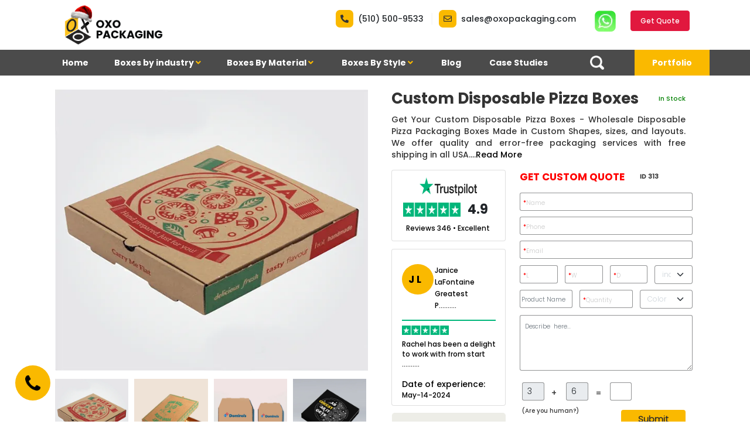

--- FILE ---
content_type: text/html; charset=UTF-8
request_url: https://oxopackaging.com/disposable-pizza-boxes.html
body_size: 41561
content:
<!DOCTYPE html>
<html lang="en">
<head>
    <title>Custom Disposable Pizza Boxes Wholesale | OXO Packaging</title>
    <meta charset="utf-8">
<meta http-equiv="X-UA-Compatible" content="IE=edge">
<meta name="viewport" content="width=device-width, initial-scale=1.0">
<link rel="shortcut icon" type="image/png" href="https://oxopackaging.com/assets/images/favicon.png"/>
<meta name="theme-color" content="#fab900"/>
<meta name="robots" content="index, follow">

<meta name="keywords" content="Custom Disposable Pizza Boxes, Wholesale Disposable Pizza Packaging Boxes,">
<meta name="description" content="Looking for the perfect disposable pizza boxes for your restaurant? Get custom pizza boxes at the lowest prices with free shipping US-wide from OXO Packaging.">
<meta name="author" content="">

<meta property="og:image" content="https://oxopackaging.com/assets/images/banner-122.webp"/>
<meta property="og:title" content="Custom Disposable Pizza Boxes Wholesale | OXO Packaging"/>
<meta property="og:url" content="https://oxopackaging.com"/>
<meta property="og:site_name" content="OXO Packaging"/>
<meta property="og:type" content="Company"/>
<meta property="og:description" content="Looking for the perfect disposable pizza boxes for your restaurant? Get custom pizza boxes at the lowest prices with free shipping US-wide from OXO Packaging."/>

<meta name="twitter:card" content="summary_large_image" />
<meta name="twitter:site" content="https://oxopackaging.com/disposable-pizza-boxes.html" />
<meta name="twitter:title" content="Custom Disposable Pizza Boxes Wholesale | OXO Packaging" />
<meta name="twitter:description" content="Looking for the perfect disposable pizza boxes for your restaurant? Get custom pizza boxes at the lowest prices with free shipping US-wide from OXO Packaging." />
<meta name="twitter:image" content="https://oxopackaging.com/assets/images/banner-122.webp"/>
<meta name="p:domain_verify" content="c937e7e921f2e3fb892ce1dae7ebe69f"/>
                   <link rel="canonical" href="https://oxopackaging.com/disposable-pizza-boxes.html" />
        
                    



<!-- Bread Crumb -->
<script type="application/ld+json">
    [{
                                "@context": "https://schema.org",
                                "@type": "BreadcrumbList",
                                "itemListElement": [{
                                        "@type": "ListItem",
                                        "position": 1,
                                        "name": "OXOPackaging",
                                        "item": "https://oxopackaging.com/"
                                    },{
                                        "@type": "ListItem",
                                        "position": 2,
                                        "name": "Disposable Pizza Boxes"
                                    }]
                                }]
    </script>

<!-- FAQ's code -->





<script type="application/ld+json">


    {
  "@context": "https://schema.org/",
  "@type": "Product",
   "@id": "313",
  "name": "Disposable Pizza Boxes",
  "image": [
    "https://oxopackaging.com/assets/products-gallery/custom-disposable-pizza-boxes.webp",
    "https://oxopackaging.com/assets/products-gallery/custom-printed-disposable-pizza-boxes.webp",
    "https://oxopackaging.com/assets/products-gallery/disposable-pizza-boxes-with-logo.webp",
    "https://oxopackaging.com/assets/products-gallery/disposable-pizza-box-packaging.webp"
],
  "description": "Looking for the perfect disposable pizza boxes for your restaurant? Get custom pizza boxes at the lowest prices with free shipping US-wide from OXO Packaging.",
  "sku": "OXO-MC-00313",
  "mpn": "OXO-MC-00313",
  "brand": {
    "@type": "Brand",
    "name": "OXO Packaging"
  },
  "review": {
    "@type": "Review",
    "reviewRating": {
      "@type": "Rating",
      "ratingValue": "4.5",
      "bestRating": "5"
    },
    "author": {
      "@type": "Person",
      "name": "Verified Customer"
    }
  },
  "aggregateRating": {
    "@type": "AggregateRating",
    "ratingValue": "4.5",
    "reviewCount": 376
  },
  "offers": {
    "@type": "Offer",
    "url": "https://oxopackaging.com/disposable-pizza-boxes.html",
    "priceCurrency": "USD",
    "price": "0.45",
    "priceValidUntil": "2030-08-16",
    "itemCondition": "https://schema.org/NewCondition",
    "availability": "https://schema.org/InStock",
    "offerCount": 5,
    "inventoryLevel": {
      "@type": "QuantitativeValue",
      "value": 100000000
    },
    "hasMerchantReturnPolicy": {
      "@type": "MerchantReturnPolicy",
      "applicableCountry": {
        "@type": "Country",
        "name": "US"
      },
      "returnPolicyCategory": "https://schema.org/MerchantReturnNotPermitted",
      "merchantReturnDays": 0,
      "returnMethod": "https://schema.org/ReturnByMail",
      "returnFees": "https://schema.org/FreeReturn"
    },
    "shippingDetails": {
      "@type": "OfferShippingDetails",
      "shippingRate": {
        "@type": "MonetaryAmount",
        "value": "0",
        "currency": "USD"
      },
      "shippingDestination": {
        "@type": "DefinedRegion",
        "addressCountry": {
          "@type": "Country",
          "name": "US"
        }
      },
      "deliveryTime": {
        "@type": "ShippingDeliveryTime",
        "handlingTime": {
          "@type": "QuantitativeValue",
          "minValue": 8,
          "maxValue": 12,
          "unitCode": "DAY"
        },
        "transitTime": {
          "@type": "QuantitativeValue",
          "minValue": 8,
          "maxValue": 12,
          "unitCode": "DAY"
        }
      }
    }
  }
}










</script>



<!-- rating_code code -->


<!-- webpage code -->
<script type="application/ld+json">
    [{
                                "@context": "https://schema.org",
                                "@type": "WebPage",
                                "name": "OXO Packaging",
                                "description": "Looking for the perfect disposable pizza boxes for your restaurant? Get custom pizza boxes at the lowest prices with free shipping US-wide from OXO Packaging."
                        }]
    </script>

<!-- Organization code -->
<script type="application/ld+json">
    [{

              "@context": "http://schema.org",
              "@type": "Organization",
              "name": "OXO Packaging",
              "url": "https://oxopackaging.com/disposable-pizza-boxes.html",
              "logo": "https://oxopackaging.com/assets/images/logo1.png",
               "description": "Looking for the perfect disposable pizza boxes for your restaurant? Get custom pizza boxes at the lowest prices with free shipping US-wide from OXO Packaging.",
              "address": {
                "@type": "PostalAddress",
                          "streetAddress": "39899 Balentine Drive Suite 200, Newark, CA 94560",
            "addressLocality": "Balentine",
            "addressRegion": "Newark",
            "postalCode": "CA 94560",
            "addressCountry": "US"
              },
              "contactPoint": {
                "@type": "ContactPoint",
                  "telephone": "510 500 9533",
                "contactType": "customer service"
              }

             }]
    </script>



<!-- LocalBusiness code -->
<script type="application/ld+json">
    [{
                 "@context": "http://schema.org",
                  "@type": "LocalBusiness",
                  "name": "OXO Packaging",
                  "description": "Looking for the perfect disposable pizza boxes for your restaurant? Get custom pizza boxes at the lowest prices with free shipping US-wide from OXO Packaging.",
                  "address": {
                    "@type": "PostalAddress",
                  "streetAddress": "39899 Balentine Drive Suite 200, Newark, CA 94560",
            "addressLocality": "Balentine",
            "addressRegion": "Newark",
            "postalCode": "CA 94560",
            "addressCountry": "US"
                  },
                   "telephone": "510 500 9533",
                  "openingHours": "Mo,Tu,We,Th,Fr 00:00-24:00",
                    "url": "https://oxopackaging.com/disposable-pizza-boxes.html",
                  "image": "https://oxopackaging.com/assets/images/logo1.png",
                  "sameAs": [
                     "https://www.facebook.com/oxopackaging",
                        "https://x.com/OXOpackagingusa",
                    "https://www.instagram.com/oxopackaging/",
                        "https://www.youtube.com/channel/UCDZAA-9ksepAMcUmA8nCUaA/"
                  ]
                             }]
    </script>
<!-- Website Search code -->
<script type="application/ld+json">
    [{
             "@context": "http://schema.org",
              "@type": "WebSite",
              "url": "https://oxopackaging.com/disposable-pizza-boxes.html",
              "name": "OXO Packaging",
              "description": "Looking for the perfect disposable pizza boxes for your restaurant? Get custom pizza boxes at the lowest prices with free shipping US-wide from OXO Packaging.",
              "publisher": {
                "@type": "Organization",
                "name": "OXO Packaging",
                "logo": {
                  "@type": "ImageObject",
                  "url": "https://oxopackaging.com/assets/images/logo1.png",
                  "width": 398,
                  "height": 61
                }
              },
              "potentialAction": {
                "@type": "SearchAction",
                "target": "https://www.oxopackaging.com/search?query={search_term_string}",
                "query-input": "required name=search_term_string"
              }
        }]
    </script>





<script src="/cdn-cgi/scripts/7d0fa10a/cloudflare-static/rocket-loader.min.js" data-cf-settings="19c97c819aed4efa93c55d08-|49"></script><link rel="preload" href="https://cdnjs.cloudflare.com/ajax/libs/font-awesome/5.15.4/css/all.min.css" as="style" onload="this.onload=null;this.rel='stylesheet'" />
<noscript><link rel='stylesheet' href="https://cdnjs.cloudflare.com/ajax/libs/font-awesome/5.15.4/css/all.min.css"></noscript>


<script src="/cdn-cgi/scripts/7d0fa10a/cloudflare-static/rocket-loader.min.js" data-cf-settings="19c97c819aed4efa93c55d08-|49"></script><link rel="preload" href="https://cdnjs.cloudflare.com/ajax/libs/OwlCarousel2/2.3.4/assets/owl.carousel.min.css" as="style" onload="this.onload=null;this.rel='stylesheet'">
<noscript><link rel="stylesheet" href="https://cdnjs.cloudflare.com/ajax/libs/OwlCarousel2/2.3.4/assets/owl.carousel.min.css"></noscript>


<link rel="stylesheet" href="https://cdnjs.cloudflare.com/ajax/libs/bootstrap/5.0.2/css/bootstrap.min.css" integrity="sha512-usVBAd66/NpVNfBge19gws2j6JZinnca12rAe2l+d+QkLU9fiG02O1X8Q6hepIpr/EYKZvKx/I9WsnujJuOmBA==" crossorigin="anonymous" referrerpolicy="no-referrer" />
<noscript><link rel="stylesheet" href="https://cdnjs.cloudflare.com/ajax/libs/bootstrap/5.0.2/css/bootstrap.min.css"></noscript>

<script src="/cdn-cgi/scripts/7d0fa10a/cloudflare-static/rocket-loader.min.js" data-cf-settings="19c97c819aed4efa93c55d08-|49"></script><link rel="preload" href="https://oxopackaging.com/assets/css/styles.css?v=2" as="style" onload="this.onload=null;this.rel='stylesheet'">
<noscript><link rel="stylesheet" href="https://oxopackaging.com/assets/css/styles.css?v=2"></noscript>

<noscript>
    <img height="1" width="1" style="display:none;" alt="OXO Packaging"
         src="https://ct.pinterest.com/v3/?event=init&tid=2612930255591&pd[em]=<hashed_email_address>&noscript=1" />
</noscript>
<style>
    input::-webkit-outer-spin-button,
    input::-webkit-inner-spin-button {
        -webkit-appearance: none;
        margin: 0;
    }

    /* Firefox */
    input[type=number] {
        -moz-appearance: textfield;
    }
</style>



        <link rel="stylesheet" href="https://oxopackaging.com/assets/css/product_detail.css">
    <style>
        .navbar .megamenu {
            padding: 1rem;
        }
        @media  all and (min-width: 992px) {
            .navbar .has-megamenu {
                position: static !important;
            }
            .navbar .megamenu {
                left: 0;
                right: 0;
                width: 100%;
                margin-top: 0;
            }
        }
        @media (max-width: 991px) {
            .navbar.fixed-top .navbar-collapse,
            .navbar.sticky-top .navbar-collapse {
                overflow-y: auto;
                max-height: 90vh;
                margin-top: 10px;
            }
            .contact-tab > a {
                font-size: 12px !important;
            }
        }

        @media (min-width: 1282px) and (max-width: 1493px) {
            .custom-menu .input-group {
                width: 155px !important;
            }
        }
        .header {
            font-family: "Poppins Medium";
        }
        .header .cntct-info .contact-tab > a,
        .social-icon > a {
            color: #3c3c3c !important;
            text-decoration: none !important;
        }
        .contact-tab > a {
            font-size: 13px !important;
        }
        .navbar .megamenu {
            left: 200px !important;
            right: 0;
            width: 68% !important;
            top: 103% !important;
        }
        .col-megamenu .title {
            margin: 30px 0;
            font-family: "Poppins medium";
            font-size: 17px;
        }
        .col-megamenu a {
            color: #3c3c3c;
            text-decoration: none;
            font-family: "Poppins Bold";
        }
        .megamenu-ul a {
            color: #3c3c3c;
            text-decoration: none;
            font-size: 12px !important;
        }
        .megamenu {
            padding-bottom: 35px;
        }
        .col-megamenu .title a:after {
            content: "";
            height: 2px;
            display: block;
            color: #fab900;
            width: 50px;
            bottom: 0;
            border: solid;
            margin-top: 10px;
        }
        .megamenu-ul > li:before {

            color: #fab900;
            width: 11px;
            margin: 0 7px;
        }
        .megamenu a:hover {
            background-color: #f5f5f5;
        }
        .nav-item {
            font-size: 14px;
            font-family: "Poppins Medium";
        }
        .dropdown-menu {
            min-width: 200px !important;
            padding: 5px 10px;
            border: 1px solid rgba(0, 0, 0, 0.15);
            border-radius: 4px;
            left: 6px;
        }
        .dropdown-menu .row > ul > li {
            border-bottom: 1px solid rgba(0, 0, 0, 0.15);
        }
        .dropdown-menu .row > ul > li > a {
            font-family: "Poppins Bold";
            display: block;
            padding: 10px 0;
            font-size: 12px;
            text-decoration: none;
            clear: both;
            font-weight: 400;
            line-height: 1.42857143;
            color: #333;
            white-space: nowrap;
        }
        .dropdown-menu .row > ul > li > a:hover {
            background-color: #f5f5f5;
        }
        .custom-menu .navbar-nav > li > a {
            color: #ffffff !important;

            font-family: "Poppins Bold";
            padding: 12px 20px !important;
            font-size: 14px;
        }
        .custom-menu .navbar-nav > li > a:focus,
        .custom-menu .navbar-nav > li > a:hover {
            color: #2b2b2b;
            background-color: #fab900 !important;
        }
        .overlay-content .accordion-header a,
        .res-overlay .accordion-item a {
            display: block;
            font-family: "Poppins Bold";
            text-decoration: none;
        }
        .accordion-item-inner a {
            display: block;
            font-family: "Poppins Light" !important;
            text-align: left;
            padding-right: 10px;
            color: #fff;
        }
        .accordion-item-inner a:hover {
            display: block;
            font-family: "Poppins Light" !important;
            text-align: left;
            padding-right: 10px;
            color: #fff;
        }
        .accordion-button:not(.collapsed) {
            background-color: transparent;
        }
        #menu-collapse-1 .panel-body {
            padding: 0 15px;
        }
        .res-overlay {
            height: 100%;
            width: 0;
            position: fixed;
            z-index: 111111;
            top: 0;
            left: 0;
            background-color: #000;
            background-color: rgba(0, 0, 0, 0.9);
            overflow-x: hidden;
            transition: 0.5s;
        }
        .overlay-content {
            position: relative;
            top: 18%;
            width: 100%;
            text-align: center;
            margin-top: 30px;
        }
        .res-overlay .panel a {
            color: #fff;
            padding-left: 43px;
            padding-top: 5px;
            padding-bottom: 5px;
            position: relative;
            font-size: 16px;
            text-align: left;
            text-decoration: none;
        }
        .res-overlay a:focus,
        .res-overlay a:hover {
            color: #f1f1f1;
        }
        .res-overlay .closebtn {
            position: absolute;
            top: 50px;
            right: 24px;
            font-size: 46px;
            color: #fff;
        }
        .panel.home-item-icon .fa {
            font-size: 42px;
        }
        .overlay-content .panel {
            background: 0 0;
            box-shadow: none;
        }
        .overlay-content .accordion-item {
            border-width: 1px 0 0;
            border-style: solid;
            border-color: #fab900;
            background-color: transparent !important;
        }
        .overlay-content .accordion-button {
            background-color: transparent !important;
        }
        .overlay-content .panel-title {
            text-align: left;
        }
        .overlay-content .panel:last-child {
            border-bottom: none;
        }
        .overlay-content .panel-group > .panel:first-child .panel-heading {
            border-radius: 4px 4px 0 0;
        }
        .overlay-content .accordion-group .panel {
            border-radius: 0;
        }
        .overlay-content .accordion-group .accordion + .accordion {
            margin-top: 0;
        }
        .overlay-content .accordion-heading {
            background-color: transparent;
            border-radius: 0;
            border: none;
            color: #fff;
            padding: 0;
            text-align: left;
        }
        .overlay-content .accordion-title a {
            color: #fff;
            padding: 15px;
            position: relative;
            font-size: 16px;
        }
        .overlay-content
        .accordion-group
        .accordion-heading
        + .accordion-collapse
        > .accordion-body {
            border-top: 1px solid #fab900;

        div#accordionMenu {
            width: 350px;
            display: inline-block;
        }
        .panel-group {
            margin-bottom: 20px;
        }
        #collapseThree a,
        #collapseTwo a {
            padding: 7px 15px;
            font-size: 14px;
            font-family: "Poppins Light";
        }
        div#accordionMenu {
            width: 350px;
            display: inline-block;
        }
        .accordion-body {
            padding: 0;
        }
        .accordion-button {
            color: #fff;
        }
        .accordion-button:not(.collapsed) {
            color: #fff;
        }
        .accordion-button.collapsed::after {
            background-image: url("data:image/svg+xml,%3csvg xmlns='http://www.w3.org/2000/svg' viewBox='0 0 16 16' fill='%23000'%3e%3cpath fill-rule='evenodd' d='M1.646 4.646a.5.5 0 0 1 .708 0L8 10.293l5.646-5.647a.5.5 0 0 1 .708.708l-6 6a.5.5 0 0 1-.708 0l-6-6a.5.5 0 0 1 0-.708z'/%3e%3c/svg%3e");
        }
        .accordion-button:focus {
            box-shadow: none !important;
        }
        @media  all and (max-width: 1440px) {

        }
        @media  all and (max-width: 1366px) {
            .custom-menu .navbar-nav > li > a {
                padding: 6px 5px !important;
            }
        }
        @media  all and (max-width: 1460px) {
            .custom-menu .navbar-nav > li > a {
                padding: 6px 5px !important;
            }
        }
        @media  all and (max-width: 1300px) {
            .custom-menu .navbar-nav > li > a {
                padding: 6px 5px !important;
            }
            .default-logo1 {
                width: 200px !important;
                height: auto !important;
            }
            .search_form_top {
                display: none;
                width: 100%;
            }
        }
        @media  all and (max-width: 1150px) {
            .default-logo1 {
                width: 160px !important;
                height: auto;
            }
            .search_form_top {
                display: none;
                width: 100%;
            }
        }

        @media (max-width: 767px) {
            div#accordionMenu {
                width: 290px;
            }
            .header  .justify-content-end{
                justify-content: center;
            }
            .default-logo1{

                width: 50% !important;
            }
            .logo {
                text-align: center !important;

            }
            .hero-content {
                position: absolute;
                top: -66px;
                bottom: 0;
                left: 23px;
                text-align: initial;
            }
            .hero-content h2 {
                font-size: 21px;
                color: #2e2e2e;
            }
            .hero-content p {
                font-size: 19px;
                color: #2e2e2e;
                margin-bottom: 7px;
            }

        }
        .beat_my_quote_heading {
            font-family: "Poppins Bold";
            font-size: 30px;
        }
        .get-quote p {
            font-family: "Poppins Light";
            font-size: 18px;
            font-weight: 700;
        }
        .search_input_top {
            display: block;
            color: #555;
            background-color: transparent;
            border: none;
            border-radius: 4px;
        }
        .search_input_top:focus {
            box-shadow: inherit;
            display: block;
            color: #555;
            background-color: transparent;
            border: none;
            border-radius: 4px;
        }
        .search_form_top {
            padding: 0;
            margin: 15px 0;
            border: 1px solid #ddd;
            border-radius: 20px;
        }
        .small_search_form_top {
            padding: 0;
            border: 1px solid #ddd;
            border-radius: 20px;
            width: 250px;
            align-self: center;
            margin-left: auto;
            margin-right: auto;
        }
        .fa-search {
            color: #0c4128;
        }
        span.res-search {
            float: right;
            display: block;
            line-height: 75px;
        }
        @media (max-width: 1680px) {
            .hero-content {
                position: absolute;
                top: -187px;
                bottom: 0;
                left: 137px;
                text-align: initial;
            }
        }

        @media (max-width: 1366px) {
            .hero-content {
                position: absolute;
                top: -187px;
                bottom: 0;
                left: 103px;
                text-align: initial;
            }
        }


        @media (max-width: 1440px) {
            .hero-content {
                position: absolute;
                top: -187px;
                bottom: 0;
                left: 103px;
                text-align: initial;
            }
        }


        @media (min-width: 1300px) {
            span.res-search {
                display: block;
            }
        }
        span.res-search img {
            width: 25px;
        }
        .drop-search {
            display: none;
            position: absolute;
            left: 0;
            right: 0;
            top: 70px;
            background: #fff;
            padding: 20px 10px;
            box-shadow: 0 5px 12px -2px rgb(0 0 0 / 20%);
        }
        .accordion-button:not(.collapsed)::after {
            background-image: url(
            data:image/svg + xml,
            %3csvgxmlns="http://www.w3.org/2000/svg"viewBox="0 0 16 16"fill="%23000000"%3e%3cpathfill-rule="evenodd"d="M1.646 4.646a.5.5 0 0 1 .708 0L8 10.293l5.646-5.647a.5.5 0 0 1 .708.708l-6 6a.5.5 0 0 1-.708 0l-6-6a.5.5 0 0 1 0-.708z"/%3e%3c/svg%3e
        );
        }
        .mar-0-auto {
            margin: 0 auto !important;
        }
        .header .fontsize16 {
            font-size: 16px !important;
        }
        @media (max-width: 1024px) {
            .contact-tab > a {
                font-size: 12px !important;
            }
            .custom-menu .navbar-nav > li > a {
                color: #ffffff !important;
                border-radius: 25px;
                font-family: "Poppins Bold";
                padding: 8px 15px !important;
                font-size: 12px;
            }
        }
        @media (max-width: 1440px) {
            .navbar .megamenu {
                left: 100px !important;
                right: 0;
                width: 75% !important;
                top: 103% !important;
            }

        }
        @media (max-width: 1280px) {
            .navbar .megamenu {
                left: 100px !important;
                right: 0;
                width: 75% !important;
                top: 103% !important;
            }

        }
        @media (max-width: 1024px) {
            .navbar .megamenu {
                left: 200px !important;
                right: 0;
                width: 68% !important;
                top: 103% !important;
            }

        }

    </style>

    <style>
        .font_size12    {
            font-size: 12px;
            font-family: "Poppins medium";

        }
        .fa-facebook-f:before {
            content: "\f39e" !important;
        }
        .icon-bg {

            border-radius: 7px;
            background: #fab900;

        }
        .poppins-semi{

            font-family: "Poppins";
        }
        .nav-link{
            color: white !important;
        }
        .fontsize16 {
            font-size: 16px !important;
        }
        .btns{
            border-radius:0px  !important;
            padding: 14px 30px !important;
        }
        .custom-menu .navbar-nav .btns{
            padding: 12px 30px !important;

        }

        @media (max-width: 767px) {
            div#accordionMenu {
                width: 290px;
            }
            .header  .justify-content-end{
                justify-content: center !important;
            }
            .contact-row {
                margin-left: -22px;
            }
            .logo {
                text-align: center !important;

            }
            .contact-tab > a {

                font-size: 12px !important;
            }
            .social-icon p{
                float: right;
                margin-right: 55px;
            }
        }
        .mar-0-auto{
            margin: 0 auto !important;
        }
        .num-row{

            margin-top: 10px;margin-bottom: 10px
        }

        .email-number{

            width: 70%;
            padding: 0px;

        }
        .whatsapp-row{

            width: 25%;
            padding: 0;
            margin-top: 4px;

        }
        .whatsappbtn{
            margin-left: 2px;
            float: left;
        }

        .newsletter_spacing{

            padding-left: 2%;
            padding-right:3.5%;
            padding-left: 10%;
            padding-right:3.5%;
        }
        .footer_li_follow{
            font-family: 'Poppins Bold';
            font-size: 14px !important;
            width: 10%;
            margin-top: 9px;
        }
        .section.footer ul li a{
            font-size: 14px;
        }
        .text-darks{
            color: black;
            font-size: 14px;
            font-family: 'Poppins Medium';
        }
        .paymentfooter{





            font-family: 'Poppins Bold';
            font-size: 0.9rem;
            width: 46%;
            float: left;
            MARGIN-TOP: 6px;
            margin-right: 8px;

        }
        .heading-footer{


            font-size: 18px;
            margin-top: 10px;
            margin-bottom: 10px;
            text-transform: uppercase;
            color: #2e2e2e;
            font-weight: 500;
            line-height: 1.2;
            font-family: 'Poppins Bold';

        }
        .contact_us{

            font-size: 18px;
            margin-top: 10px;
            margin-bottom: 10px;
            text-transform: uppercase;
            color: #2e2e2e;
            font-weight: 500;
            line-height: 1.2;
            font-family: 'Poppins Bold';

        }
        .icon-footer{
            margin-right: 8px;
            background: #fab900;
            border-radius: 48px;
            padding: 8px;
            border-radius: 30px;
            width: 29px;
            color: white;
        }
        @media (max-width: 1024px) {
            .contact-tab > a {
                font-size: 12px !important;
            }

            .bigimg {
                width: 496px !important;
                height: 505px !important;
            }
            .custom-menu .navbar-nav > li > a {
                color: #ffffff !important;
                border-radius: 25px;
                font-family: "Poppins Bold";
                padding: 8px 15px !important;
                font-size: 12px;
            }
            .contact-row{
                margin-left: 154px;
            }
            .custom-menu .navbar-nav .btns {
                padding: 13.5px 30px !important;
            }
            .custom-menu .navbar-nav > li > a {
                color: #ffffff !important;
                border-radius: 0px;
                font-family: "Poppins Bold";
                padding: 14px 15px !important;
                font-size: 12px;
            }
            .col-megamenu .title {
                margin: 30px 0;
                font-family: "Poppins medium";
                font-size: 14px;
            }
            .megamenu-ul a {
                color: #3c3c3c;
                text-decoration: none;
                font-size: 12px;
            }
            .hero-content {
                position: absolute;
                top: -186px;
                bottom: 0;
                left: 101px;
                text-align: initial;
            }
            .email-number {
                width: 74%;
                padding: 0px;
            }
            .hero-content h2 {
                font-size: 41px;
                color: #2e2e2e;
            }
            .hero-content p {
                font-size: 41px;
                color: #2e2e2e;
                margin-bottom: 40px;
            }

            .hd-txt h4 {
                font-size: 12px !important;
                font-weight: 300;
                text-transform: uppercase;
                color: #919295;
                padding-top: 15px;
                letter-spacing: 1px;
                font-family: 'Poppins', sans-serif;
            }
            .why-sec-row {
                margin-top: 2px !important;
                text-align: right !important;
            }
            .why-sec-row h2{
                font-size: 14px !important;
            }
            .why-sec-row p{
                font-size: 14px !important;
            }
            .hd-txt h2 {
                font-size: 35px !important;
                font-weight: bold;
                color: #002025;
                margin: 0 0 0px 0;
            }

            .r-c-before:before {
                content: "";
                background: url('https://oxopackaging.com/assets/images/banner-1024.jpg') no-repeat right center !important;
                height: 111% !important;
                width: 100%;
                background-size: cover;
                position: absolute;
                right: 0;
                top: 0;
                z-index: -100;
                pointer-events: none;
            }
            .testi-image{

                margin-top: 110px;
            }
            .displynone{
                display: none;

            }
            .newsletter_spacing{

                padding-left: 2%;
                padding-right:3.5%;

            }
            .contact-text{
                color: black;
                font-family: 'Poppins Medium';
                font-size: 12px !important;
            }
            .heading-footer{


                font-size: 18px;
                margin-top: 10px;
                margin-bottom: 10px;
                text-transform: uppercase;
                color: #2e2e2e;
                font-weight: 500;
                line-height: 1.2;
                font-family: 'Poppins Bold';

            }
            .footbg {
                background: #f3f3f3;
                padding: 15px !important;
            }
            section.footer ul li a {
                font-family: 'Poppins Light';
                font-weight: 700;
                color: #000000;
                font-size: 12px;
            }
            .text-darks{
                color: black;
                font-size: 12px;
                font-family: 'Poppins Medium';
            }

            .paymentfooter{

                font-family: 'Poppins Bold';
                font-size: 0.9rem;
                width: 80%;
                float: left;
                MARGIN-TOP: 6px;
                margin-right: 8px;

            }
            .footer_li_follow{
                font-family: 'Poppins Bold';
                font-size: 14px !important;
                width: 15%;
                margin-top: 9px;
            }
            section.footer p {
                margin-top: 25px;
                margin-bottom: 15px;
                font-size: 14px;
            }

        }
        @media (max-width: 912px) {

            .email-number {
                width: 69%;
                padding: 0px;
                margin-left: 0px;
            }
            .contact-row {
                margin-left: -5px;
            }
            .hero-content {
                position: absolute;
                top: -165px;
                bottom: 0;
                left: 101px;
                text-align: initial;
            }
            .mediumbold {
                font-family: 'Poppins medium';
                font-size: 12px;
            }
            .contact-tab img {
                width: 21% !important;
            }
            .whatsapp-row img{
                width: 100% !important;
            }
        }
        @media (max-width: 768px) {
            div#accordionMenu {
                width: 290px;
            }
            .contact-tab .btn-red{

            }
            .header  .justify-content-end{
                justify-content: center !important;
            }
            .contact-row {
                margin-left: 35px;
            }
            .logo {
                text-align: center !important;

            }
            .contact-tab > a {

                font-size: 12px !important;
            }
            .social-icon p{
                float: right;
                margin-right: 55px;
            }
            .r-c-before:before {
                content: "";
                background: url(https://oxopackaging.com/assets/images/banner-1024.jpg) no-repeat right center;
                height: 100%;
                width: 100%;
                background-size: cover;
                position: absolute;
                right: 0;
                top: 0;
                z-index: -100;
                color: #fdfef6;
                background: #fdfef6;
                pointer-events: none;
            }
            .displaynone{
                display: none !important;
            }
            .contact-tab img {
                width: 80%;
            }
            .mediumbold {
                font-size: 11px;
            }
            .fontsize22 {
                font-family: auto;
                font-size: 22px;
                padding-right: 4px;
                color: #c2c2c238;
                padding-left: 4px;
            }
            .contact-tab .btn-red {
                font-size: 8px !important;
            }
            .hero-content p {
                font-size: 19px !important;
                color: #2e2e2e;
                margin-bottom: 7px;
            }
            .hero-content h2 {
                font-size: 21px;
                color: #2e2e2e;
            }
            .hero-content {
                position: absolute;
                top: -75px;
                bottom: 0;
                left: 28px;
                text-align: initial;
            }
            .column {
                flex: 76%;
                max-width: 100%;
                padding: 0 15px;
            }
            .accordion-button {
                color: white !important;
                background: #f8f8f8 !important;
            }




        }

        @media (max-width: 575px) {
            .social-icon p {
                /* float: right; */
                /* margin-right: 106px; */
                margin-left: 27px;
                margin-top: -23px;
            }
            .bigimg {
                width: 464px !important;
                height: 334px !important;
            }
            .bg_pro {
                padding: 30px 29px;
                background: #f9fbed;
            }
            .navbar-brand{

                padding-top: 0px !important;
            }
            .social-icon p {
                float: right;
                padding: 6px !important;
                /* margin-right: 106px; */
                margin-left: 52px !important;
                margin-top: -23px;
                width: 80%;
                float: left !important;
                font-size: 10px !important;
            }
            .contact-tab img {
                width: 22%;
            }
            .default-logo1 {
                width: 234px!important;
                padding: 9px;
            }
            mar-0-auto {
                margin: 0 auto !important;
                padding: 0px  !important;
            }
            .email-number {
                width: 100%;
                padding: 0px;
                text-align: center;
            }
            .whatsappbtn img{
                width: 100%;
            }
            .whatsapp-row {
                width: 43% !important;
                padding: 0;
                margin-top: 4px;
                margin-top: 12px;
                margin-left: 67px;
            }
            .email-number {
                width: 100% !important;
                padding: 0px !important;
            }
            .contact-tab .btn-red {
                font-size: 12px !important;
            }
            .section-bg {
                background-color: #f9fbed;
                width: 96%;
            }
            .contact-row {
                margin-left: 0px !important;
            }
        }
    </style>
    <style>
        @keyframes  slidy{0%{left:0}20%{left:0}25%{left:-100%}45%{left:-100%}50%{left:-200%}70%{left:-200%}75%{left:-300%}95%{left:-300%}100%{left:-400%}}.ban_slider{height:651px;width:100%}div#slider{overflow:hidden}div#slider figure img{width:20%;float:left;height:auto}div#slider figure{position:relative;width:500%;margin:0;left:0;text-align:left;font-size:0;animation:30s slidy infinite}.banner_image_view{width:100%;height:100%}.banner_image{width:100%;height:100%}.recommended_products_tab_div{height:426px}.slider_images{display:none}@media  screen and (max-width:1700px){.ban_slider{height:570px;width:100%}}@media  screen and (max-width:1500px){.ban_slider{height:520px;width:100%}}@media  screen and (max-width:1450px){.ban_slider{height:480px;width:100%}}@media  screen and (max-width:1080px){.ban_slider{height:420px;width:100%}}@media  screen and (max-width:768px){.ban_slider{height:420px;width:100%}.recommended_products_tab_div{height:570px}}@media  screen and (max-width:600px){.ban_slider{height:350px;width:100%}.recommended_products_tab_div{height:570px}}@media  screen and (max-width:500px){.ban_slider{height:240px;width:100%}.recommended_products_tab_div{height:530px}}@media  screen and (max-width:360px){.ban_slider{height:230px;width:100%}.recommended_products_tab_div{height:530px}}img{opacity:1;transition:opacity 1s}img[data-src]{opacity:0}.highlight{visibility:visible}.testimonials{min-height:350px}@media  all and (max-width:575px){.home_page_h1{font-size:28px}.products{background-size:90px}}
        .testimonials{min-height:350px}
        .owl-carousel .owl-stage{display: flex;}




        .testimonials{
            min-height: 310px;
            padding-top: 35px;
            padding-bottom: 50px;
            display: flex;
            justify-content: center;
        }
        .testimonials_list .item{
            background-color: #ffffff;
            padding:40px
        }
        .user_profile{
            border-start-end-radius: 27px;
            border-end-start-radius: 27px;
            width: 65px !important;
            height: 65px !important;
        }
        .os_bold {
            font-family: "Poppins Bold";
        }
        .rating{
            width: 150px !important;
        }
        .ready_to_start{
            font-size: 32px;
            font-stretch: normal;
            font-style: normal;
            line-height: normal;
            letter-spacing: normal;
            text-align: left;
            color: #2e469d;
            font-family: 'Poppins Bold';
        }
        .ready_to_start_detail{
            font-family: 'Poppins';
            font-size: 16px;
            font-weight: normal;
            font-stretch: normal;
            font-style: normal;
            line-height: 1.78;
            letter-spacing: normal;
            text-align: left;
            color: #000;
        }
        .get_quote_main{
            min-height: 640px;
            position: absolute;
            background-color: #ffffff;
            width: 480px;
            bottom: -468px;
            right:20px;
            border-radius: 20px;
            z-index: 1;
        }
        .accordion-content {
            max-width: 570px;
            margin: 0 auto;
            padding: 2rem;
            background: #fff;
            box-shadow: 0px 4px 16px rgba(0, 0, 0, 0.09);
            border-radius: 8px;
        }
        .accordion-item {
            display: flex;
            flex-direction: column;

            border-radius: 5px;
            border: 1px solid #dddddd;

            cursor: pointer;
            background: #fff;
            margin-bottom: 0.5em;
        }
        .item-header {
            display: flex;
            justify-content: space-between;
            column-gap: 0.2em;
        }

        .item-icon {
            margin-top: 1rem;
            flex: 0 0 25px;
            display: grid;
            place-items: center;
            font-size: 1.25rem;
            height: 25px;
            width: 25px;
            border-radius: 4px;
            padding-right: 39px;
            cursor: pointer;

        }
        .item-icon i {
            transition: all 0.25s cubic-bezier(0.5, 0, 0.1, 1);
        }
        .item-question {
            position: relative;
            display: flex;
            align-items: center;
            width: 100%;
            padding: 1rem 1.25rem;
            font-size: 1rem;
            color: #212529;
            text-align: left;
            /* background-color: #fff; */
            border: 0;
            border-radius: 0;
            overflow-anchor: none;
            transition: color .15s ease-in-out,background-color .15s ease-in-out,border-color .15s ease-in-out,box-shadow .15s ease-in-out,border-radius .15s ease;
        }

        .active .item-icon i {
            transform: rotate(180deg);
        }

        .active .item-question {
            font-weight: 500;
        }

        .item-content {
            max-height: 0;
            overflow: hidden;
            transition: all 300ms ease;

        }

        .item-answer {
            line-height: 150%;
            opacity: 0.8;
        }
        .brand-carousel {
            background: #eee;
            margin-top: 10%;
        }

        .column {
            flex: 25%;
            max-width: 33.3%;
            padding: 0 15px;
        }

        .column img {
            margin-top: 8px;
            vertical-align: middle;
            width: 100%;


            cursor: pointer;
            transition: 0.3s linear;
        }
        .column img :before {
            border-radius: 50%;
            box-shadow: inset 3px 3px 25px #000;
            content: "";
            height: 100%;
            position: absolute;
            width: 100%;
        }

        .client_logos{

            background-color: #f9f9f9;
            /* height: 99px; */
            justify-content: center;
            display: flex;
            align-items: center;
            padding-top: 22px;
        }.client_logos .owl-nav{
             display: none;


         }

        .port-bx:hover .overlay-box {
            opacity: 1;
        }
        .overlay-box {
            position: absolute;
            top: 50%;
            left: 50%;
            transform: translate(-50%, -50%);
            padding: 12%;
            text-align: center;
            color: #fff;
            background: rgba(0, 0, 0, 0.80);
            opacity: 0;
            transition: all 0.2s ease-in-out;
        }

        .port-bx {
            position: relative;
        }
        .fadeInUp {
            -webkit-animation-name: fadeInUp;
            animation-name: fadeInUp;
        }

        .why-sec {
            position: relative;
            padding:30px 0;

            overflow: hidden;
        }
        .r-c-before:before {
            content: "";
            background: url('https://oxopackaging.com/assets/images/wbanner-2.jpg') no-repeat right center;
            height: 100%;
            width: 100%;
            position: absolute;
            right: 0;
            top: 0;
            z-index: -100;
            pointer-events: none;
        }
        section.why-sec.r-c-before .container-fluid {
            padding: 0 7%;
        }
        .hd-txt {

            padding-bottom: 20px;
        }
        .hd-txt h2{
            font-size: 40px !important;
            font-weight: bold;
            color: #002025;
            margin: 0 0 0px 0;
        }
        .hd-txt h4 {
            font-size: 15px !important;
            font-weight: 300;
            text-transform: uppercase;
            color: #919295;
            padding-top: 15px;
            letter-spacing: 1px;
            font-family: 'Poppins', sans-serif;
        }
        .hd-txt hr {
            display: table;
            width: 50px;
            border-top: 2px solid #900109;
            margin: 25px auto 20px;
        }
        .why-box {
            padding-bottom: 30px;
            padding-left: 0;
        }

        .why-hd-txt {
            display: flex;
            align-items: center;
            padding-bottom: 10px;
        }
        .fadeInLeft {
            -webkit-animation-name: fadeInLeft;
            animation-name: fadeInLeft;
        }
        .why-hd-txt h2 {
            color: #8f0109;
            font-size: 22px;
            /* font-weight: normal; */
        }
        .wb {
            font-weight: 600 !important;
        }
        .why-hd-txt img {
            margin-right: 10px;
        }

        @media (max-width: 767px) {
        }
        div#accordionMenu {
            width: 290px;
        }
        .header  .justify-content-end{
            justify-content: center;
        }

        .logo {
            text-align: center !important;

        }

        .btn-red{
            font-size: 12px;

        }
        .contact-tab      .btn-red{
            font-size: 12px !important;

        }
        .owl-carousel .owl-item img{

            height: 18px;
        }



        .testi-sec {
            position: relative;
            padding: 70px 0;
            overflow: hidden;
        }
        .testi-sec:before {
            content: '';
            background: #f8f8f8;
            position: absolute;
            top: 240px;
            left: 0;
            margin: auto;
            height: 6%;
            width: 50%;

        }
        .faqmargn {
            margin-top: -52px;
        }

        .faq-clo-st {
            padding-right: 50px;
            z-index: 1;
            margin-top: 25px;
        }
        .testi-sec .hd-txt {
            text-align: left;
        }
        .center-block {
            display: block;
            margin-right: auto;
            margin-left: auto;
        }
        .faq-list-st {
            margin-top: 0 !important;
        }
        #accordion .panel {
            box-shadow: none;
        }
        .testi-sec .panel.panel-default {
            border: 0;
            background-color: transparent;
            box-shadow: 8.242px 21.472px 54px 0px rgb(0 0 0 / 4%);
        }
        #accordion .panel >.panel-heading {
            background-color: transparent;
        }

        .testi-sec div#headingOne {
            background: white;
            border: 0 !important;
        }
        #accordion .panel-heading {
            padding: 0;
        }
        .testi-sec .panel-default>.panel-heading {
            color: #333;
            background-color: #00000000;
            border-color: #ddd;
        }
        .testi-sec .panel-heading {
            padding: 0;
            border: 0;
        }
        #accordion .panel h4 {
            color: #000;
            font-weight: 800;
            font-size: 2rem;
        }

        .testi-sec .panel-title {
            border: 0;
        }
        .testi-sec .panel-title>a, testi-sec .panel-title>a:active {
            display: block;
            padding: 15px;
            color: #000;
            font-size: 16px;
            font-weight: 600;
            text-transform: uppercase;
            letter-spacing: 0px;
            word-spacing: 3px;
            text-decoration: none;
            background: transparent !important;
            border-bottom: 1px solid #dfdfdf;
        }
        .panel-group .panel-heading+.panel-collapse>.list-group, .panel-group .panel-heading+.panel-collapse>.panel-body {
            border-width: 2px;
        }
        .testi-sec .panel-title>a, testi-sec .panel-title>a:active {
            display: block;
            padding: 15px;
            color: #000;
            font-size: 16px;
            font-weight: 600;
            text-transform: uppercase;
            letter-spacing: 0px;
            word-spacing: 3px;
            text-decoration: none;
            background: transparent !important;
            border-bottom: 1px solid #dfdfdf;
        }
        .accordion-button{

            color:black !important;
            background:#f8f8f8 !important;
        }
        .accordion {

            z-index: 456456456456456;
        }
        .accordion-button:not(.collapsed)::after {
            background-image: url(data:image/svg+xml,%3csvg xmlns='http://www.w3.org/2000/svg' viewBox='0 0 16 16' fill='%23000'%3e%3cpath fill-rule='evenodd' d='M1.646 4.646a.5.5 0 0 1 .708 0L8 10.293l5.646-5.647a.5.5 0 0 1 .708.708l-6 6a.5.5 0 0 1-.708 0l-6-6a.5.5 0 0 1 0-.708z'/%3e%3c/svg%3e);
            transform: rotate(-180deg);
        }

        .testi-sec hr {
            text-align: left;
            margin: 25px 0;
        }

        .hd-txt hr {
            display: table;
            width: 50px;
            border-top: 2px solid #900109;
            margin: 25px auto 20px;
        }


        .hero-wrapper {
            clear: both;
            position: relative;
            width: 100%;
            text-align: center;
            font: 18px helvetica, sans-serif;
            color: white;
        }

        .hero {
            background-image: url('https://oxopackaging.com/assets/images/banner.webp');
            background-repeat: no-repeat;
            background-attachment: scroll;
            background-position: center;
            background-size: 100% auto;
            margin-top: -3px;
        }

        .hero-sizing {
            padding-top: 31.9%;
        }

        .hero-content {
            position: absolute;
            top: -187px;
            bottom: 0;
            left: 192px;
            text-align: initial;

        }

        .hero-content:before {
            content: ' ';
            display: block;
            height: 40%;
        }

        .hero-content h2,
        .hero-content p {
            margin-top: 0px;
            margin-bottom: 6px;
            color: #2e2e2e;
        }
        .hero-content h2{


            font-size: 69px;
            color: #2e2e2e;
        }
        .hero-content p{


            font-size: 46px;
            color: #2e2e2e;
            margin-bottom: 40px;
        }
        .client_logos_bg{

            background: #f9f9f9;
        }
        .section-bg {
            background-color: #f9fbed;
        }

        .bg {
            max-height: 344px;
            background: #69a741;
        }
        .products .owl-nav {
            display: none;
        }
        .btn-qty {
            background-color: #fab900!important;
            border-radius: 0;
        }
        .testimonials.owl-nav{
            display: none;
        }
        .why-sec-row{

            margin-top: 30px !important;

        }
        .client_logos .owl-carousel .owl-item img {
            display: block;
            width: 100%;
            height: 70px;
        }


        @media (max-width: 575px) {

            .slider{
                width: 100%;
                height: 142px;
            }
        }
        @media (max-width: 1280px) {
            .navbar .megamenu {
                left: 100px !important;
                right: 0;
                width: 75% !important;
                top: 103% !important;
            }
        }
        @media (max-width: 1536px) {
            .navbar .megamenu {
                left: 140px !important;
                right: 0;
                width: 74% !important;
                top: 100% !important;


            }

            .hero-content {
                position: absolute;
                top: -187px;
                bottom: 0;
                left: 139px;
                text-align: initial;

            }

        }
        @media (max-width: 1440px) {
            .navbar .megamenu {
                left: 100px !important;
                right: 0;
                width: 78% !important;
                top: 79% !important;

            }

            .hero-content {
                position: absolute;
                top: -187px;
                bottom: 0;
                left: 100px;
                text-align: initial;
            }

        }
        @media (max-width: 1366px) {
            .navbar .megamenu {
                left: 147px !important;
                right: 0;
                width: 70% !important;
                top: 96% !important;

            }
        }


        @media (max-width: 1024px) {
            .navbar .megamenu {
                left: 66px !important;
                right: 0;
                width: 78% !important;
                top: 103% !important;
            }

            .client_logos .owl-carousel .owl-item img {
                display: block;
                width: 100% !important;
                height: 84px !important;
            }

            .navbar .megamenu {
                left: 66px !important;
                right: 0;
                width: 78% !important;
                top: 103% !important;
            }

            .slider {
                width: 100%;
                height: 322px !important;
            }
        }
    </style>

    <script src="https://code.jquery.com/jquery-3.7.1.min.js" integrity="sha256-/JqT3SQfawRcv/BIHPThkBvs0OEvtFFmqPF/lYI/Cxo=" crossorigin="anonymous" type="19c97c819aed4efa93c55d08-text/javascript"></script>


    <!-- Google Tag Manager (noscript) -->

    <!-- End Google Tag Manager (noscript) -->
    <script async src="https://www.googletagmanager.com/gtag/js?id=G-9WPGYD11M5" type="19c97c819aed4efa93c55d08-text/javascript"></script>
    <!-- Google Tag Manager -->

    <script type="19c97c819aed4efa93c55d08-text/javascript">
        $(document).ready(function(){
            setTimeout(function () {


                (function(w,d,s,l,i){w[l]=w[l]||[];w[l].push({'gtm.start':
                        new Date().getTime(),event:'gtm.js'});var f=d.getElementsByTagName(s)[0],
                    j=d.createElement(s),dl=l!='dataLayer'?'&l='+l:'';j.async=true;j.src=
                    'https://www.googletagmanager.com/gtm.js?id='+i+dl;f.parentNode.insertBefore(j,f);
                })(window,document,'script','dataLayer','GTM-KKVS9BN');

                (function() {
                    window.__insp = window.__insp || [];
                    __insp.push(['wid', 86413577]);
                    var ldinsp = function(){
                        if(typeof window.__inspld != "undefined") return; window.__inspld = 1; var insp = document.createElement('script'); insp.type = 'text/javascript'; insp.async = true; insp.id = "inspsync"; insp.src = ('https:' == document.location.protocol ? 'https' : 'http') + '://cdn.inspectlet.com/inspectlet.js?wid=86413577&r=' + Math.floor(new Date().getTime()/3600000); var x = document.getElementsByTagName('script')[0]; x.parentNode.insertBefore(insp, x); };
                    setTimeout(ldinsp, 0);
                })();
                (function(c,l,a,r,i,t,y){
                    c[a]=c[a]||function(){(c[a].q=c[a].q||[]).push(arguments)};
                    t=l.createElement(r);t.async=1;t.src="https://www.clarity.ms/tag/"+i;
                    y=l.getElementsByTagName(r)[0];y.parentNode.insertBefore(t,y);
                })(window, document, "clarity", "script", "gfm3anchpz");
            }, 5000);
        });
    </script>

    <!--  ClickCease.com tracking-->
    <!-- Google Tag Manager -->
    <script type="19c97c819aed4efa93c55d08-text/javascript">

        $(document).ready(function(){
            setTimeout(function () {

                (function(w,d,t,r,u) { var f,n,i; w[u]=w[u]||[],f=function() { var o={ti:"283006836"}; o.q=w[u],w[u]=new UET(o),w[u].push("pageLoad") }, n=d.createElement(t),n.src=r,n.async=1,n.onload=n.onreadystatechange=function() { var s=this.readyState; s&&s!=="loaded"&&s!=="complete"||(f(),n.onload=n.onreadystatechange=null) }, i=d.getElementsByTagName(t)[0],i.parentNode.insertBefore(n,i) }) (window,document,"script","//bat.bing.com/bat.js","uetq");
                window.$zopim||(function(d,s){var z=$zopim=function(c){z._.push(c)},$=z.s=
                    d.createElement(s),e=d.getElementsByTagName(s)[0];z.set=function(o){z.set.
                _.push(o)};z._=[];z.set._=[];$.async=1;$.setAttribute("charset","utf-8");
                    $.src="https://v2.zopim.com/?5FRo1pxVsQQMgDu16KdXCYJ8zKxpMvVz";z.t=+new Date;$.
                        type="text/javascript";e.parentNode.insertBefore($,e)})(document,"script");


            }, 5000);
        });

    </script>
    <!-- End Google Tag Manager -->

    <script type="19c97c819aed4efa93c55d08-text/javascript">
    </script>


</head>

<body style="-webkit-overflow-scrolling: touch;overflow-y: scroll;">
<noscript><iframe src="https://www.googletagmanager.com/ns.html?id=GTM-KKVS9BN"
                  height="0" width="0" style="display:none;visibility:hidden"></iframe></noscript>
<style>
    .slider{
        width:100%;

    }
    .products_slider{

        height: 404px !important;
    }


    .bg-nav {
        height: 44px !important;
        background: #4b4b4b !important;
        box-shadow: 0rem 0rem rgba(0,0,0,0)!important;


    }
    .testi-image{
        margin-top: 50px;
    }
    @media (max-width:1600px){

        .slider {
            width: 100%;
            height: 483px;
        }
        .products_slider{

            height: 346px !important;
        }
    }
    @media (max-width:1536px){

        .slider {
            width: 100%;
            height: 483px;
        }
    }
    @media (max-width:1440px){

        .slider {
            width: 100%;
            height: 456px!important;
        }
        .products_slider{

            height: 321px !important;
        }
    }
    @media (max-width:1280px){

        .slider {
            width: 100%;
            height: 405px !important;
        }
    }


    .displaynonem,.displaynonemlogo,displaynoned{
        display:none!important;
    }
    .font_size12{
        font-size:12px;
        font-family:"Poppins medium"
    }
    .fa-facebook-f:before{
        content:"\f39e"!important
    }
    .icon-bg{
        border-radius:7px;
        background:#fab900
    }
    .poppins-semi{
        font-family:Poppins
    }
    .nav-link{
        color:#fff!important
    }
    .fontsize16{
        font-size:16px!important;
        color:#000
    }
    .btns{
        border-radius:0!important;
        padding:14px 30px!important
    }
    .custom-menu .navbar-nav .btns{
        padding:12px 30px!important
    }
    @media (max-width:767px){
        div#accordionMenu{
            width:290px
        }
        .header .justify-content-end{
            justify-content:center!important
        }
        .contact-row{
            margin-left:-22px
        }
        .logo{
            text-align:center!important
        }
        .contact-tab>a{
            font-size:12px!important
        }
        .fontsize16{
            font-size:16px!important;
            color:#000
        }
        .social-icon p{
            float:right;
            margin-right:55px
        }
    }
    .mar-0-auto{
        margin:0 auto!important
    }
    .num-row{
        margin-top:10px;
        margin-bottom:10px
    }
    .contact-row{
        margin-left:388px
    }
    .col-megamenu .title:after{
        content:'';
        height:2px;
        display:block;
        color:#fab900;
        width:50px;
        bottom:0;
        border:solid;
        margin-top:10px
    }
    @media (max-width:1366px){
        .contact-row{
            margin-left:185px
        }
        .hero-content span{
            font-size:66px;
            color:#2e2e2e
        }
        .hero-content{
            position:absolute;
            top:-187px;
            bottom:0;
            left:150px!important;
            text-align:initial
        }
    }
    @media (max-width:1280px){
        .contact-row{
            margin-left:185px
        }
        .hero-content span{
            font-size:66px !important;
            color:#2e2e2e
        }
        .hero-content{
            position:absolute;
            top:-187px;
            bottom:0;
            left:110px !important;
            text-align:initial
        }
    }
    .email-number{
        width:70%;
        padding:0
    }
    .whatsapp-row{
        width:25%;
        padding:0;
        margin-top:4px
    }
    .whatsappbtn{
        margin-left:2px;
        float:left
    }
    .newsletter_spacing{
        padding-left:10%;
        padding-right:3.5%
    }
    .footer_li_follow{
        font-family:'Poppins Bold';
        font-size:14px!important;
        width:10%;
        margin-top:9px
    }
    .section.footer ul li a,.text-darks{
        font-size:14px
    }
    .text-darks{
        color:#000;
        font-family:'Poppins Medium'
    }
    .paymentfooter{
        font-family:'Poppins Bold';
        font-size:.9rem;
        width:46%;
        float:left;
        MARGIN-TOP:6px;
        margin-right:8px
    }
    .contact_us,.heading-footer{
        font-size:18px;
        margin-top:10px;
        margin-bottom:10px;
        text-transform:uppercase;
        color:#2e2e2e;
        font-weight:500;
        line-height:1.2;
        font-family:'Poppins Bold'
    }
    .icon-footer{
        margin-right:8px;
        background:#fab900;
        border-radius:30px;
        padding:8px;
        width:29px;
        color:#fff
    }
    @media (max-width:1024px){
        .contact-tab>a,.contact-text,.hd-txt h4{
            font-size:12px!important
        }
        .contact-row{
            margin-left:154px
        }
        .products_slider{

            height: 250px;
        }
        .custom-menu .navbar-nav .btns{
            padding:13.5px 30px!important
        }
        .custom-menu .navbar-nav>li>a{
            color:#ffffff!important;
            border-radius:0;
            font-family:"Poppins Bold";
            padding:14px 15px!important;
            font-size:12px
        }
        .col-megamenu .title{
            margin:30px 0;
            font-family:"Poppins medium";
            font-size:14px
        }
        .megamenu-ul a{
            color:#3c3c3c;
            text-decoration:none;
            font-size:12px
        }
        .hero-content span,.hero-content p{
            font-size:41px;
            color:#2e2e2e
        }
        .hero-content span{
            font-size: 52px !important;
            color: #2e2e2e;
            margin-top: 19px;
        }
        .hero-content{
            position:absolute;
            top:-186px;
            bottom:0;
            left:64px!important;
            text-align:initial
        }
        .email-number{
            width:74%;
            padding:0
        }
        .hero-content p{
            margin-bottom:40px
        }
        .client_logos .owl-carousel .owl-item img{
            display:block;
            width:50%;
            height:auto
        }
        .testimonials .col-1{
            width:11.333333%!important
        }
        .hd-txt h4{
            font-weight:300;
            text-transform:uppercase;
            color:#919295;
            padding-top:15px;
            letter-spacing:1px;
            font-family:Poppins,sans-serif
        }
        .why-sec-row{
            margin-top:240px !important;
            text-align: left !important;
        }
        .col-md-3s{
            width: 42% !important;
        }
        .col-md-9s{
            width: 40% !important;

        }
        .why-sec-row h2,.why-sec-row p{
            font-size:14px!important
        }
        .hd-txt h2{
            font-size:35px!important;
            font-weight:700;
            color:#002025;
            margin:0
        }
        .r-c-before:before{
            content:"";
            background:url('https://oxopackaging.com/assets/images/banner-1024.webp') right center/cover no-repeat;
            height:100%;
            width:100%;
            position:absolute;
            right:0;
            top:0;
            z-index:-100;
            pointer-events:none
        }
        .testi-image{
            margin-top:110px
        }
        .displynone{
            display:none
        }
        .newsletter_spacing{
            padding-left:2%;
            padding-right:3.5%
        }
        .contact-text{
            color:#000;
            font-family:'Poppins Medium'
        }
        .heading-footer{
            font-size:18px;
            margin-top:10px;
            margin-bottom:10px;
            text-transform:uppercase;
            color:#2e2e2e;
            font-weight:500;
            line-height:1.2;
            font-family:'Poppins Bold'
        }
        .footbg{
            background:#f3f3f3;
            padding:15px!important
        }
        section.footer ul li a{
            font-family:'Poppins Light';
            font-weight:700;
            color:#000;
            font-size:12px
        }
        .text-darks{
            color:#000;
            font-size:12px;
            font-family:'Poppins Medium'
        }
        .paymentfooter{
            font-family:'Poppins Bold';
            font-size:.9rem;
            width:80%;
            float:left;
            MARGIN-TOP:6px;
            margin-right:8px
        }
        .footer_li_follow{
            font-family:'Poppins Bold';
            font-size:14px!important;
            width:15%;
            margin-top:9px
        }
        section.footer p{
            margin-top:25px;
            margin-bottom:15px;
            font-size:14px
        }
        .navbar .megamenu{
            left:66px!important;
            right:0;
            width:76%!important;
            top:103%!important
        }
    }
    .col-megamenu .megamenu-ul ul li,.col-megamenu .megamenu-ul ul li>a{
        padding-top:10px;
        padding-bottom:10px
    }

    @media (max-width:640px){

        .displaynonemlogo{
            display:inline!important
        }

        .displaynonem{
            display:block!important
        }
        .displaynone,.displaynoned{
            display:none!important
        }
    }
    @media (max-width:912px){
        .email-number{
            width:69%;
            padding:0;
            margin-left:0
        }
        .contact-row{
            margin-left:-5px
        }
        .hero-content{
            position:absolute;
            top:-165px;
            bottom:0;
            left:101px;
            text-align:initial
        }
        .mediumbold{
            font-family:'Poppins medium';
            font-size:12px
        }
        .contact-tab img{
            width:21%!important
        }
        .whatsapp-row img{
            width:100%!important
        }
    }
    @media (max-width:1920px){
        .hero-content{
            position:absolute;
            top:-187px;
            bottom:0;
            left:302px!important;
            text-align:initial
        }
    }
    @media (max-width:1728px){
        .slider {
            width: 100%;
            height: 545px !important;
        }
        .megamenu-ul a {
            color: #3c3c3c;
            text-decoration: none;
            font-size: 10px !important;
        }
    }
    @media (max-width:1600px){
        .slider {
            width: 100%;
            height: 505px !important;
        }
    }
    @media (max-width:1680px){
        .hero-content{
            position:absolute;
            top:-204px;
            bottom:0;
            left:210px!important;
            text-align:initial
        }
    }
    @media (max-width:1024px){
        .slider{
            width:100%;
            height:317px!important
        }
        .hero-content{
            position:absolute;
            top:-194px;
            bottom:0;
            left:60px!important;
            text-align:initial
        }
    }



    .form-control::placeholder{
        font-family:"Poppins Light";
        opacity:1
    }
    select option{
        font-family:"Poppins Light"
    }
    @media (max-width:480px){
        .displaynone{
            display:none!important
        }
    }
    .col-megamenu .megamenu-ul ul li>a{
        font-size:14px;
        font-weight:600;
        color:#666;
        border:0;
        letter-spacing:0;
        font-family:Lato,sans-serif;
        -webkit-transition:.2s ease-in-out;
        -o-transition:.2s ease-in-out;
        transition:.2s ease-in-out
    }
    hr:not([size]){
        height:2px;
        color:#bbbbbb59;
        width:201px;
        margin:24px auto 0
    }
    @media (max-width:1920px){
        .navbar .megamenu{
            left:312px!important;
            right:0;
            width:61%!important;
            top:103%!important
        }



    }
    @media (max-width:1680px){
        .navbar .megamenu{
            left:203px!important;
            right:0;
            width:68%!important;
            top:99%!important
        }
        .slider {
            width: 100%;
            height: 514px !important;
        }
    }
    @media (max-width:1536px) {
        .navbar .megamenu {
            left: 140px !important;
            right: 0;
            width: 74% !important;
            top: 100% !important;


        }
        .slider {
            width: 100%;
            height: 485px;
        }
        .products_slider {
            height: 349px !important;
        }
        .hero-content {
            position: absolute;
            top: -187px;
            bottom: 0;
            left: 139px !important;
            text-align: initial;
        }
    }
    @media (max-width:1440px){

        .navbar .megamenu {
            left: 73px !important;
            right: 0;
            width: 81% !important;
            top: 103% !important;
        }
        .slider {
            width: 100%;
            height: 456px !important;
        }
        .hero-content {
            position: absolute;
            top: -187px;
            bottom: 0;
            left: 100px !important;
            text-align: initial;
        }
    }
    @media (max-width:1386px){
        .navbar .megamenu{
            left:133px!important;
            right:0;
            width:71%!important;
            top:99%!important
        }
        .slider {
            width: 100%;
            height: 456px !important;
        }
        .hero-content{
            position:absolute;
            top:-187px;
            bottom:0;
            left:139px!important
        }
        .slider{
            width:100%;
            height:432px!important
        }
    }
    @media (max-width:1280px){
        .navbar .megamenu{
            left:102px!important;
            right:0;
            width:75%!important;
            top:99%!important
        }
        .slider{
            width:100%;
            height:404px!important
        }
        .hero-content {
            position: absolute;
            top: -187px;
            bottom: 0;
            left: 110px !important;
            text-align: initial;
        }
    }
    @media (max-width:1024px){
        .slider{
            width:100%;
            height:323px!important
        }
        .hero-content {
            position: absolute;
            top: -155px;
            bottom: 0;
            left: 69px !important;
            text-align: initial;
        }
    }


    @media (max-width:810px){
        .slider{
            width:100%;
            height:255px!important
        }
        .hero-content {
            position: absolute;
            top: -113px;
            bottom: 0;
            left: 74px !important;
            text-align: initial;
        }
        .accordion-button {
            color: #fff!important;
            background: #f8f8f8!important;
        }
        .r-c-before{

            display: none;
        }
        .products_slider {
            height: 225px !important;
        }
        .hero-content span {
            font-size: 34px !important;
            color: #2e2e2e;
            margin-top: 19px;
        }
        .hero-content span, .hero-content p {
            font-size: 30px  !important;
            color: #2e2e2e;
        }
        .testimonialsa .col-768s {
            width: 23%!important;
        }
        .testimonialsa .col-md-2 {
            flex: 0 0 auto;
            width: 20.666667% !important;;
        }
        .testimonialsa .col-lg-3s {
            width: 33%!important;
        }
        .displaynoneds{
            display: none;
        }
        .column img {
            margin-top: 8px;
            vertical-align: middle;
            width: 100%;
            cursor: pointer;
            transition: 0.3s linear;
            height: auto;
        }
        .testi-span {
            font-size: 31px !important;
            font-family: 'Poppins Bold';
        }
        .testimonialsa .col-lg-4 {
            width: 29%!important;
        }
        .testimonialsa .col-md-3aas {
            width: 32%!important;
        }
    }


    @media (max-width:768px){
        div#accordionMenu{
            width:290px
        }
        .displaynoned{

            display: block;
        }
        .products_slider {
            height: 198px !important;
        }
        .displaynonem{
            display:block!important
        }
        .displaynonemlogo{
            display:inline!important
        }
        #testimonialsa{
            display: none !important;
        }
        .why-sec-row {
            margin-top: 40px !important;
            text-align: left !important;
        }
        .testi h2 {
            font-size: 28px !important;
            font-family: 'Poppins Bold';
        }
        .testi .p-text {
            color: #333333;
            font-size: 13px !important;
        }
        .testi-image {
            margin-top: 180px;
        }
        .testimonials .col-1 {
            width: 17.333333%!important;
        }
        .why-sec-row .col-md-8 {
            flex: 0 0 auto;
            width: 100%;
        }
        .hd-txt {
            padding-bottom: 20px;
            text-align: center;
        }
        .let_chat{
            width: 30%;
            padding: 10px;

        }
        .bg-nav {
            height: auto !important;
            background: #FFFFFF !important;
        }
        .contact-row {
            margin-left: 28px !important;
        }
        .email-number {
            width: 73% !important;
            padding: 0;
        }

        .whatsapp-row {
            width: 27% !important;
            padding: 0;
            margin-top: 4px;
        }
        .header .justify-content-end{
            justify-content:center!important
        }
        .contact-row{
            margin-left:7px
        }
        .logo{
            text-align:center!important
        }
        .contact-tab>a{
            font-size:12px!important
        }
        .social-icon p{
            float:right;
            margin-right:55px
        }
        .r-c-before:before{
            content:"";
            background:#fdfef6;
            height:100%;
            width:100%;
            position:absolute;
            right:0;
            top:0;
            z-index:-100;
            color:#fdfef6;
            pointer-events:none
        }
        .contact-tab img{
            width:80%
        }
        .mediumbold {
            font-size: 16px;
        }
        .fontsize22{
            font-family:auto;
            font-size:22px;
            padding-right:4px;
            color:#c2c2c238;
            padding-left:4px
        }
        .testimonialsa h3 {

        }
        .contact-tab .btn-red{
            font-size:8px!important
        }
        .bg_pro{
            padding:30px 29px;
            background:#f9fbed
        }
        .column{
            flex:76%;
            max-width:100%;
            padding:0 15px
        }
        .hero-content span{
            font-size:17px !important;
            color:#2e2e2e
        }
        .testimonialsa-span {
            font-family: 'Poppins Bold';
            font-size: 25px !important;
        }

        .whatsappbtn img {
            width: 50px !important;
            height: 50px !important;
            padding: 10px;
        }
        .whatsappbtn {
            margin-left: 265px;
            float: left;
        }
        .hero-content p{
            font-size:15px!important;
            color:#2e2e2e;
            margin-bottom:7px
        }
        .btn-red{
            font-size:8px
        }
        .hero-content{
            position:absolute;
            top:-66px;
            bottom:0;
            left:28px;
            text-align:initial
        }
        .accordion-button{
            color:#fff!important;
            background:#f8f8f8!important
        }


        .slider {
            width: 100%;
            height: 259px!important;
        }
        .hero-content {
            position: absolute;
            top: -118px;
            bottom: 0;
            left: 73px!important;
            text-align: initial;
        }
        .hero-content span{
            font-size: 29px !important;
        }
        .hero-content span, .hero-content p {
            font-size: 29px !important;
            color: #2e2e2e;
        }
        .hero-content p {
            margin-bottom: 28px;
        }
        .navbar-toggler {
            padding: 0.25rem 0.75rem;
            font-size: 1.25rem;
            line-height: 1;
            background-color: transparent;
            border: 0px solid transparent;
            border-radius: 0.25rem;
            transition: box-shadow .15s ease-in-out;
        }
        .toggler-nav{
            width: 77% !important;
        }
    }
    .dropdown-menu{
        min-width:200px!important;
        padding:5px 10px;
        border:0 solid rgba(0,0,0,.15)!important;
        border-radius:0!important;
        left:6px
    }


    @media (max-width:575px){
        .email-number,.why-sec-row{
            text-align:center
        }

        .displaynonemlogo{
            display:inline!important
        }
        .products {
            background-color: #ffffff;
            background-color: linear-gradient(to right, #fff0e6 1%, #ffdbc4 100%);
            background-position: top right;
            background-repeat: no-repeat;
            background-size: 150px;
            padding: 65px 0 30px;
        }
        .products_slider {
            height: 420px!important;
        }
        .bg-nav {
            height: 65px !important;
            background: #ffffff !important;
        }
        .text-height{
           min-height: 90px !important;
        }
        .banner{
            height:233px!important
        }
        #testimonialsa {
            display: block !important;
        }
        .testimonialsa .col-md-3s{
            width: 50% !important;
        }
        .testimonialsa .col-md-3ss{
            width: 100% !important;
        }
        .testimonialsa .col-md-3s575 {
            width: 100%!important;
        }
        .testimonialsa .col-lg-4 {
            width: 50%!important;
        }
        .testimonialsa .col-lg-3s {
            width: 50%!important;
        }
        .toggler-nav{
            width: 100% !important;

        }

        .product-block img{
            display: block;
            width: 100%;


        }
        .testimonialsa .py-5{
            padding-top: 2rem!important;
            padding-bottom: 2rem!important;
            text-align: center;

        }
        .testimonialsa h3{

            color: #e1193e;
            font-size: 28px !important;

        }
        .testi {

            text-align: center !important;

        }
        .testimonials .col-1 {
            width: 100%!important;
            text-align: -webkit-center;
        }

        .testimonials .col-9 {
            flex: 0 0 auto;
            width: 100%;
            margin-top: 10px;
            margin-left: 30px;
        }
        .testi h2 {
            font-size: 24px !important;
            font-family: 'Poppins Bold';
        }

        .ratings{

            width: 11% !important;
        }.rating{

             text-align: -webkit-center !important;
             margin-left: 111px;
         }
        .testi-image{
            margin-top: 0px !important;
        }
        .item{
            text-align: inherit;
        }
        .testimonials {
            min-height: 310px;
            padding-top: 0px !important;
            padding-bottom: 50px;
            display: flex;
            justify-content: center;
        }
        .social-icon p{
            padding:6px!important;
            margin-left:52px!important;
            margin-top:-23px;
            width:80%;
            float:left;
            font-size:10px!important
        }
        .contact-tab img,.form-first .col-md-3{
            width:25%
        }
        .div-min-height{
            height: auto;
        }
        .default-logo1{
            width:152px!important
        }
        .navbar-toggler {
            padding: 0.25rem 0.75rem;
            font-size: 1.25rem;
            line-height: 1;
            background-color: transparent;
            border: 0px solid transparent;
            border-radius: 0.25rem;
            transition: box-shadow .15s ease-in-out;
        }
        mar-0-auto{
            margin:0 auto!important;
            padding:0!important
        }
        .bg.col-md-3,.form-first .col-lg-3s,.form-first .col-lg-4s,.whatsappbtn img{
            width: 50px !important;
            height: 50px !important;
            padding: 10px;
        }
        .change-hoverD{
            height: 180px !important;
        }
        .div-min-height{
            min-height: 1400px !important;
        }
        .whatsapp-row{
            width:43%;
            padding:0;
            margin-top:12px;
            margin-left:67px
        }
        .testimonials .px-4{
            padding-right:3rem!important;
            padding-left:3rem!important;
            text-align: center;
            width: 88%;
        }
        .email-number{
            width:100% !important;
            padding:0
        }
        .contact-tab .btn-red{
            font-size:12px!important
        }
        .section-bg{
            background-color:#f9fbed;
            width:100%
        }
        .contact-row{
            margin-left:0 !important;
        }
        .displaynonem{
            display:block!important;
            height: auto;
        }
        .displaynoned{
            display:none!important
        }
        .form-first .col-md-1{
            width:7%
        }
        .form-first .col-lg-10{
            width:100%!important
        }
        .form-first .col-md-2{
            width:34%
        }
        .form-first .col-lg-3,.form-first .col-lg-4{
            width:50%!important;
        }
        .detail-panel{
            padding-top:25px;
            padding-bottom:15px
        }
        .fontsize16{
            font-size:16px!important
        }

        .social-icon p {

            padding: 6px !important;
            /* margin-right: 106px; */
            margin-left: 52px !important;
            margin-top: -23px;
            width: 80%;
            float: left !important;
            font-size: 10px !important;
        }

        .mobile_nav_padding{
            padding: 0px !important;
        }
        .header{

            font-family: "Poppins Medium";

            vertical-align: middle;
            padding: 7px;
            background-color: #4b4b4b!important;
        }
        .whatsappbtn {
            margin-left: 80px;
            float: left;
            height: auto;
        }

        .let_chat{
            width: 37%;
            margin-left: 2px;
        }

        .navbar-toggler{

            padding: 0rem 0rem !important;
        }

        .col-md-6s{
            width: 50% !important;
            height: 283px !important;
        }

    }
    @media (max-width:350px){
        .whatsappbtn {
            margin-left: 9px;
            float: left;
        }

        .footer-logo {
            width: 59% !important;
            height: auto;
        }
    }
    a{

        color:black;
    }

    a:hover{

        color:black;
    }
</style>

<header class="header bg-dark text-center   d-none ">

    <i class="fas fa-phone-alt icon-bg px-1 py-1"></i><a href="tel:(510) 500-9533" class="text-white mediumbold px-2">(510) 500-9533</a><span class="fontsize22">|</span><i class="far fa-envelope icon-bg px-1 py-1"></i><a href="mailto:sales@oxopackaging.com" class="text-white mediumbold  px-2">sales@oxopackaging.com</a>

</header>



<header class="text-center sticky-top    bg-white ">

    <div class="container displaynone ">
        <div class="row py-1">


            <div class="col-md-3 displaynone  social-icon align-items-center d-md-flex justify-content-start px-4 logo ">
                <a class="navbar-brand " href="https://oxopackaging.com">
                    <img class="default-logo1 px-3" src="https://oxopackaging.com/assets/images/logo1_1.webp"
                         srcset="https://oxopackaging.com/assets/images/logo1_1.webp 800w, https://oxopackaging.com/assets/images/logo1_1.webp 400w"
                         sizes="(min-width: 400px) 400px, 400px" width="223"  height="45"   alt="Oxo Packaging" aria-label="OXO Packaging">
                    <img   class="logo-sticky" src="https://oxopackaging.com/assets/images/logo1_1.webp" style="display: none;" alt="OXO Packaging" aria-label="OXO Packaging">
                </a>
            </div>
            <div class="col-md-9 col-12   contact-tab align-items-center num-row" style="">
                <div class="row contact-row" >
                    <div class="col-md-9 email-number" >            <i class="fas fa-phone-alt icon-bg px-2 py-2"></i><a href="tel:(510) 500-9533" class="text-dark mediumbold px-2">(510) 500-9533</a><span class="fontsize22">|</span><i class="far fa-envelope icon-bg px-2 py-2"></i><a href="mailto:sales@oxopackaging.com" class="text-dark mediumbold  px-2">sales@oxopackaging.com</a>
                    </div>
                    <div class="col-md-3 whatsapp-row displaynoned" >
                        <a target="_blank" class="whatsappbtn" style="

" href="https://api.whatsapp.com/send?phone=15105009533&text=Hi, I'm looking for customize boxes."><img src="https://oxopackaging.com/assets/images/wplogo.webp" alt="OXO Packaging"  width="36" height="36" style="

"></a>

                        <a class="nav-link btn-red px-3 rounded"
                                                          href="#get-quote"  aria-label="Get Quote" style="transition: none !important;float: right" >Get Quote</a>
                    </div>
                </div>
            </div>
        </div>
    </div>
<div class="displaynonem header">
    <i class="fas fa-phone-alt icon-bg px-1 py-1"></i><a href="tel:(510) 500-9533" class="text-white mediumbold px-2">(510) 500-9533</a><span class="fontsize22">|</span><i class="far fa-envelope icon-bg px-1 py-1"></i><a href="mailto:sales@oxopackaging.com" class="text-white mediumbold  px-2">sales@oxopackaging.com</a>
</div>
    <nav class="navbar navbar-expand-lg navbar-light  navbar-light  sticky-top shadow p-3  sticky-top    custom-menu bg-nav mobile_nav_padding" >

    <div class="container ">

        <a class="navbar-brand  displaynonem" href="https://oxopackaging.com">
            <img class="default-logo1" src="https://oxopackaging.com/assets/images/oxo-logo-4.png"
                width="223" height="45"   alt="Oxo Packaging" aria-label="OXO Packaging">
            <img  class="logo-sticky" src="https://oxopackaging.com/assets/images/oxo-logo-4.png" style="display: none;" alt="OXO Packaging" aria-label="OXO Packaging">
        </a>
        <a target="_blank" class="whatsappbtn displaynonem" style="

" href="https://api.whatsapp.com/send?phone=15105009533&text=Hi, I'm looking for customize boxes."><img src="https://oxopackaging.com/assets/images/Logo-WhatsApp copy.png" alt="OXO Packaging"   style="

"></a>


        <span class="res-search mobile-search displaynonem "><a href="#"><img width="25" height="25" src="https://oxopackaging.com/assets/images/search-icon-header.webp" alt="OXO Packaging" style="width: 25px;height: auto"></a></span>


                <button class="navbar-toggler " type="button" data-target="#main_nav" onclick="if (!window.__cfRLUnblockHandlers) return false; openNav()" aria-expanded="false" aria-label="Toggle navigation" data-cf-modified-19c97c819aed4efa93c55d08-="">
            <img src="https://oxopackaging.com/assets/images/1812743-200.webp" height="28" width="20" alt="oxo-packaging" class="toggler-nav">
        </button>

        <div class="collapse navbar-collapse" id="main_nav">
            <ul class="navbar-nav  col-12 col-lg-auto me-lg-auto mb-2 justify-content-center mb-md-0 ">
                <li class="nav-item active mx-1"> <a class="nav-link" href="https://oxopackaging.com">Home </a> </li>
                <li class="nav-item  mx-1dropdown has-megamenu menga-menu-bullets">
                    <a class="nav-link dropdown-toggle" href="#" data-bs-toggle="dropdown">Boxes by industry <i class="fas fa-angle-down colorbg" aria-hidden="true"></i></a>
                    <div class="dropdown-menu megamenu" role="menu">
                        <div class="row rowfafari g-3">

                                                            <div class="col-lg-2  border-right col-md-3 px-2"
                                >

                                    <div class="col-megamenu">

                                        <ul class="list-unstyled megamenu-ul" >


                                            <li class="py-2 "><a class="py-3 px-2" href="https://oxopackaging.com/apparel-boxes.html"><img src="https://oxopackaging.com/assets/categories-icon/custom-printed-apparel-packaging-boxes_icon.webp" style="
    margin-right: 9px;
" alt="Apparel Boxes">Apparel Boxes</a></li>


                                        </ul>
                                    </div>

                                </div><!-- end col-3 -->
                                                            <div class="col-lg-2  border-right col-md-3 px-2"
                                >

                                    <div class="col-megamenu">

                                        <ul class="list-unstyled megamenu-ul" >


                                            <li class="py-2 "><a class="py-3 px-2" href="https://oxopackaging.com/auto-parts-packaging.html"><img src="https://oxopackaging.com/assets/categories-icon/auto-parts.png" style="
    margin-right: 9px;
" alt="Auto Parts">Auto Parts</a></li>


                                        </ul>
                                    </div>

                                </div><!-- end col-3 -->
                                                            <div class="col-lg-2  border-right col-md-3 px-2"
                                >

                                    <div class="col-megamenu">

                                        <ul class="list-unstyled megamenu-ul" >


                                            <li class="py-2 "><a class="py-3 px-2" href="https://oxopackaging.com/bakery-boxes.html"><img src="https://oxopackaging.com/assets/categories-icon/custom-bakery-boxes_icon.webp" style="
    margin-right: 9px;
" alt="Bakery Boxes">Bakery Boxes</a></li>


                                        </ul>
                                    </div>

                                </div><!-- end col-3 -->
                                                            <div class="col-lg-2  border-right col-md-3 px-2"
                                >

                                    <div class="col-megamenu">

                                        <ul class="list-unstyled megamenu-ul" >


                                            <li class="py-2 "><a class="py-3 px-2" href="https://oxopackaging.com/bottle-boxes.html"><img src="https://oxopackaging.com/assets/categories-icon/I-CON.png" style="
    margin-right: 9px;
" alt="Bottle Boxes">Bottle Boxes</a></li>


                                        </ul>
                                    </div>

                                </div><!-- end col-3 -->
                                                            <div class="col-lg-2  border-right col-md-3 px-2"
                                >

                                    <div class="col-megamenu">

                                        <ul class="list-unstyled megamenu-ul" >


                                            <li class="py-2 "><a class="py-3 px-2" href="https://oxopackaging.com/candle-boxes.html"><img src="https://oxopackaging.com/assets/categories-icon/custom-printed-candle-aromatherapy-packaging-boxes_icon.webp" style="
    margin-right: 9px;
" alt="Candle Boxes">Candle Boxes</a></li>


                                        </ul>
                                    </div>

                                </div><!-- end col-3 -->
                                                            <div class="col-lg-2  border-right col-md-3 px-2"
                                >

                                    <div class="col-megamenu">

                                        <ul class="list-unstyled megamenu-ul" >


                                            <li class="py-2 "><a class="py-3 px-2" href="https://oxopackaging.com/cbd-boxes.html"><img src="https://oxopackaging.com/assets/categories-icon/cbd-packaging_icon.webp" style="
    margin-right: 9px;
" alt="CBD Boxes">CBD Boxes</a></li>


                                        </ul>
                                    </div>

                                </div><!-- end col-3 -->
                                                            <div class="col-lg-2  border-right col-md-3 px-2"
                                >

                                    <div class="col-megamenu">

                                        <ul class="list-unstyled megamenu-ul" >


                                            <li class="py-2 "><a class="py-3 px-2" href="https://oxopackaging.com/cereal-boxes.html"><img src="https://oxopackaging.com/assets/categories-icon/cereal-boxes_icon.webp" style="
    margin-right: 9px;
" alt="Cereal Boxes">Cereal Boxes</a></li>


                                        </ul>
                                    </div>

                                </div><!-- end col-3 -->
                                                            <div class="col-lg-2  border-right col-md-3 px-2"
                                >

                                    <div class="col-megamenu">

                                        <ul class="list-unstyled megamenu-ul" >


                                            <li class="py-2 "><a class="py-3 px-2" href="https://oxopackaging.com/chocolate-boxes.html"><img src="https://oxopackaging.com/assets/categories-icon/chocolate-boxes_icon.webp" style="
    margin-right: 9px;
" alt="Chocolate Boxes">Chocolate Boxes</a></li>


                                        </ul>
                                    </div>

                                </div><!-- end col-3 -->
                                                            <div class="col-lg-2  border-right col-md-3 px-2"
                                >

                                    <div class="col-megamenu">

                                        <ul class="list-unstyled megamenu-ul" >


                                            <li class="py-2 "><a class="py-3 px-2" href="https://oxopackaging.com/christmas-boxes.html"><img src="https://oxopackaging.com/assets/categories-icon/custom-christmas-gift-packaging-boxes_icon.webp" style="
    margin-right: 9px;
" alt="Christmas Boxes">Christmas Boxes</a></li>


                                        </ul>
                                    </div>

                                </div><!-- end col-3 -->
                                                            <div class="col-lg-2  border-right col-md-3 px-2"
                                >

                                    <div class="col-megamenu">

                                        <ul class="list-unstyled megamenu-ul" >


                                            <li class="py-2 "><a class="py-3 px-2" href="https://oxopackaging.com/cigarette-boxes.html"><img src="https://oxopackaging.com/assets/categories-icon/custom-cigarette-packaging-boxes_icon.webp" style="
    margin-right: 9px;
" alt="Cigarette Boxes">Cigarette Boxes</a></li>


                                        </ul>
                                    </div>

                                </div><!-- end col-3 -->
                                                            <div class="col-lg-2  border-right col-md-3 px-2"
                                >

                                    <div class="col-megamenu">

                                        <ul class="list-unstyled megamenu-ul" >


                                            <li class="py-2 "><a class="py-3 px-2" href="https://oxopackaging.com/coffee-packaging.html"><img src="https://oxopackaging.com/assets/categories-icon/coffee.webp" style="
    margin-right: 9px;
" alt="Coffee Packaging">Coffee Packaging</a></li>


                                        </ul>
                                    </div>

                                </div><!-- end col-3 -->
                                                            <div class="col-lg-2  border-right col-md-3 px-2"
                                >

                                    <div class="col-megamenu">

                                        <ul class="list-unstyled megamenu-ul" >


                                            <li class="py-2 "><a class="py-3 px-2" href="https://oxopackaging.com/cosmetic-boxes.html"><img src="https://oxopackaging.com/assets/categories-icon/custom-printed-cosmetic-packaging-boxes_icon.webp" style="
    margin-right: 9px;
" alt="Cosmetic Boxes">Cosmetic Boxes</a></li>


                                        </ul>
                                    </div>

                                </div><!-- end col-3 -->
                                                            <div class="col-lg-2  border-right col-md-3 px-2"
                                >

                                    <div class="col-megamenu">

                                        <ul class="list-unstyled megamenu-ul" >


                                            <li class="py-2 "><a class="py-3 px-2" href="https://oxopackaging.com/electronics-packaging.html"><img src="https://oxopackaging.com/assets/categories-icon/electronics.png" style="
    margin-right: 9px;
" alt="Electronics Boxes">Electronics Boxes</a></li>


                                        </ul>
                                    </div>

                                </div><!-- end col-3 -->
                                                            <div class="col-lg-2  border-right col-md-3 px-2"
                                >

                                    <div class="col-megamenu">

                                        <ul class="list-unstyled megamenu-ul" >


                                            <li class="py-2 "><a class="py-3 px-2" href="https://oxopackaging.com/food-boxes.html"><img src="https://oxopackaging.com/assets/categories-icon/custom-printed-food-packaging-boxes_icon.webp" style="
    margin-right: 9px;
" alt="Food Boxes">Food Boxes</a></li>


                                        </ul>
                                    </div>

                                </div><!-- end col-3 -->
                                                            <div class="col-lg-2  border-right col-md-3 px-2"
                                >

                                    <div class="col-megamenu">

                                        <ul class="list-unstyled megamenu-ul" >


                                            <li class="py-2 "><a class="py-3 px-2" href="https://oxopackaging.com/custom-gift-boxes.html"><img src="https://oxopackaging.com/assets/categories-icon/custom-gift-boxes_icon.webp" style="
    margin-right: 9px;
" alt="Gift Boxes">Gift Boxes</a></li>


                                        </ul>
                                    </div>

                                </div><!-- end col-3 -->
                                                            <div class="col-lg-2  border-right col-md-3 px-2"
                                >

                                    <div class="col-megamenu">

                                        <ul class="list-unstyled megamenu-ul" >


                                            <li class="py-2 "><a class="py-3 px-2" href="https://oxopackaging.com/hardware-packaging.html"><img src="https://oxopackaging.com/assets/categories-icon/hardware.png" style="
    margin-right: 9px;
" alt="Hardware Boxes">Hardware Boxes</a></li>


                                        </ul>
                                    </div>

                                </div><!-- end col-3 -->
                                                            <div class="col-lg-2  border-right col-md-3 px-2"
                                >

                                    <div class="col-megamenu">

                                        <ul class="list-unstyled megamenu-ul" >


                                            <li class="py-2 "><a class="py-3 px-2" href="https://oxopackaging.com/health-boxes.html"><img src="https://oxopackaging.com/assets/categories-icon/custom-printed-health-packaging-boxes_icon.webp" style="
    margin-right: 9px;
" alt="Health Boxes">Health Boxes</a></li>


                                        </ul>
                                    </div>

                                </div><!-- end col-3 -->
                                                            <div class="col-lg-2  border-right col-md-3 px-2"
                                >

                                    <div class="col-megamenu">

                                        <ul class="list-unstyled megamenu-ul" >


                                            <li class="py-2 "><a class="py-3 px-2" href="https://oxopackaging.com/hemp-boxes.html"><img src="https://oxopackaging.com/assets/categories-icon/hemp-boxes_icon.webp" style="
    margin-right: 9px;
" alt="Hemp Boxes">Hemp Boxes</a></li>


                                        </ul>
                                    </div>

                                </div><!-- end col-3 -->
                                                            <div class="col-lg-2  border-right col-md-3 px-2"
                                >

                                    <div class="col-megamenu">

                                        <ul class="list-unstyled megamenu-ul" >


                                            <li class="py-2 "><a class="py-3 px-2" href="https://oxopackaging.com/holiday-packaging.html"><img src="https://oxopackaging.com/assets/categories-icon/gift_Box1.webp" style="
    margin-right: 9px;
" alt="Holiday Boxes">Holiday Boxes</a></li>


                                        </ul>
                                    </div>

                                </div><!-- end col-3 -->
                                                            <div class="col-lg-2  border-right col-md-3 px-2"
                                >

                                    <div class="col-megamenu">

                                        <ul class="list-unstyled megamenu-ul" >


                                            <li class="py-2 "><a class="py-3 px-2" href="https://oxopackaging.com/custom-jewelry-boxes.html"><img src="https://oxopackaging.com/assets/categories-icon/custom-printed-jewellery-gift-packaging-boxes_icon.webp" style="
    margin-right: 9px;
" alt="Jewelry Boxes">Jewelry Boxes</a></li>


                                        </ul>
                                    </div>

                                </div><!-- end col-3 -->
                                                            <div class="col-lg-2  border-right col-md-3 px-2"
                                >

                                    <div class="col-megamenu">

                                        <ul class="list-unstyled megamenu-ul" >


                                            <li class="py-2 "><a class="py-3 px-2" href="https://oxopackaging.com/pharmaceutical-packaging.html"><img src="https://oxopackaging.com/assets/categories-icon/medicine-boxes.png" style="
    margin-right: 9px;
" alt="Phrma Boxes">Phrma Boxes</a></li>


                                        </ul>
                                    </div>

                                </div><!-- end col-3 -->
                                                            <div class="col-lg-2  border-right col-md-3 px-2"
                                >

                                    <div class="col-megamenu">

                                        <ul class="list-unstyled megamenu-ul" >


                                            <li class="py-2 "><a class="py-3 px-2" href="https://oxopackaging.com/pizza-boxes.html"><img src="https://oxopackaging.com/assets/categories-icon/pizza-boxes_icon.webp" style="
    margin-right: 9px;
" alt="Pizza Boxes">Pizza Boxes</a></li>


                                        </ul>
                                    </div>

                                </div><!-- end col-3 -->
                                                            <div class="col-lg-2  border-right col-md-3 px-2"
                                >

                                    <div class="col-megamenu">

                                        <ul class="list-unstyled megamenu-ul" >


                                            <li class="py-2 "><a class="py-3 px-2" href="https://oxopackaging.com/pre-roll-boxes.html"><img src="https://oxopackaging.com/assets/categories-icon/custom-printed-pre-roll-packaging-boxes_icon.webp" style="
    margin-right: 9px;
" alt="Pre Roll Boxes">Pre Roll Boxes</a></li>


                                        </ul>
                                    </div>

                                </div><!-- end col-3 -->
                                                            <div class="col-lg-2  border-right col-md-3 px-2"
                                >

                                    <div class="col-megamenu">

                                        <ul class="list-unstyled megamenu-ul" >


                                            <li class="py-2 "><a class="py-3 px-2" href="https://oxopackaging.com/custom-product-boxes.html"><img src="https://oxopackaging.com/assets/categories-icon/custom product boxes1.webp" style="
    margin-right: 9px;
" alt="Product Boxes">Product Boxes</a></li>


                                        </ul>
                                    </div>

                                </div><!-- end col-3 -->
                                                            <div class="col-lg-2  border-right col-md-3 px-2"
                                >

                                    <div class="col-megamenu">

                                        <ul class="list-unstyled megamenu-ul" >


                                            <li class="py-2 "><a class="py-3 px-2" href="https://oxopackaging.com/retail-boxes.html"><img src="https://oxopackaging.com/assets/categories-icon/custom-printed-retail-wholesales-packaging-boxes_icon.webp" style="
    margin-right: 9px;
" alt="Retail Boxes">Retail Boxes</a></li>


                                        </ul>
                                    </div>

                                </div><!-- end col-3 -->
                                                            <div class="col-lg-2  border-right col-md-3 px-2"
                                >

                                    <div class="col-megamenu">

                                        <ul class="list-unstyled megamenu-ul" >


                                            <li class="py-2 "><a class="py-3 px-2" href="https://oxopackaging.com/shipping-boxes.html"><img src="https://oxopackaging.com/assets/categories-icon/Untitled-1.png" style="
    margin-right: 9px;
" alt="Shipping Boxes">Shipping Boxes</a></li>


                                        </ul>
                                    </div>

                                </div><!-- end col-3 -->
                                                            <div class="col-lg-2  border-right col-md-3 px-2"
                                >

                                    <div class="col-megamenu">

                                        <ul class="list-unstyled megamenu-ul" >


                                            <li class="py-2 "><a class="py-3 px-2" href="https://oxopackaging.com/soap-boxes.html"><img src="https://oxopackaging.com/assets/categories-icon/custom-printed-soap-packaging-boxes_icon.webp" style="
    margin-right: 9px;
" alt="Soap Boxes">Soap Boxes</a></li>


                                        </ul>
                                    </div>

                                </div><!-- end col-3 -->
                                                            <div class="col-lg-2  border-right col-md-3 px-2"
                                >

                                    <div class="col-megamenu">

                                        <ul class="list-unstyled megamenu-ul" >


                                            <li class="py-2 "><a class="py-3 px-2" href="https://oxopackaging.com/sports-boxes.html"><img src="https://oxopackaging.com/assets/categories-icon/custom-printed-sports-packaging-boxes_icon.webp" style="
    margin-right: 9px;
" alt="Sports Boxes">Sports Boxes</a></li>


                                        </ul>
                                    </div>

                                </div><!-- end col-3 -->
                                                            <div class="col-lg-2  border-right col-md-3 px-2"
                                >

                                    <div class="col-megamenu">

                                        <ul class="list-unstyled megamenu-ul" >


                                            <li class="py-2 "><a class="py-3 px-2" href="https://oxopackaging.com/stationery-boxes.html"><img src="https://oxopackaging.com/assets/categories-icon/stationery-boxes.png" style="
    margin-right: 9px;
" alt="Stationery Boxes">Stationery Boxes</a></li>


                                        </ul>
                                    </div>

                                </div><!-- end col-3 -->
                                                            <div class="col-lg-2  border-right col-md-3 px-2"
                                >

                                    <div class="col-megamenu">

                                        <ul class="list-unstyled megamenu-ul" >


                                            <li class="py-2 "><a class="py-3 px-2" href="https://oxopackaging.com/tea-packaging.html"><img src="https://oxopackaging.com/assets/categories-icon/tea-packaging-oxo.webp" style="
    margin-right: 9px;
" alt="Tea Packaging">Tea Packaging</a></li>


                                        </ul>
                                    </div>

                                </div><!-- end col-3 -->
                                                            <div class="col-lg-2  border-right col-md-3 px-2"
                                >

                                    <div class="col-megamenu">

                                        <ul class="list-unstyled megamenu-ul" >


                                            <li class="py-2 "><a class="py-3 px-2" href="https://oxopackaging.com/vape-boxes.html"><img src="https://oxopackaging.com/assets/categories-icon/vape-packaging-boxes_icon.webp" style="
    margin-right: 9px;
" alt="Vape Boxes">Vape Boxes</a></li>


                                        </ul>
                                    </div>

                                </div><!-- end col-3 -->
                            
                        </div><!-- end row -->
                    </div> <!-- dropdown-mega-menu.// -->
                </li>

                <li class="nav-item dropdown mx-1">
                    <a class="nav-link dropdown-toggle" href="#" data-bs-toggle="dropdown">Boxes By Material <i class="fas fa-angle-down colorbg" aria-hidden="true"></i></a>
                    <div class="dropdown-menu" role="menu">
                        <div class="row">
                            <ul class="list-unstyled">
                                                                    <li>
                                        <a href="https://oxopackaging.com/cardboard-boxes.html">Cardboard Boxes</a>
                                    </li>
                                                                    <li>
                                        <a href="https://oxopackaging.com/corrugated-boxes.html">Corrugated Boxes</a>
                                    </li>
                                                                    <li>
                                        <a href="https://oxopackaging.com/rigid-boxes.html">Rigid Boxes</a>
                                    </li>
                                                                    <li>
                                        <a href="https://oxopackaging.com/kraft-boxes.html">Kraft Boxes</a>
                                    </li>
                                                                    <li>
                                        <a href="https://oxopackaging.com/tin-packaging.html">Tin Packaging</a>
                                    </li>
                                                                    <li>
                                        <a href="https://oxopackaging.com/poly-bags.html">Poly Bags</a>
                                    </li>
                                                                    <li>
                                        <a href="https://oxopackaging.com/cosmetic-jars.html">Cosmetic Jars</a>
                                    </li>
                                                            </ul>
                        </div><!-- end row -->
                    </div>
                </li>


                <li class="nav-item dropdown mx-1 has-megamenu menga-menu-bullets">
                    <a class="nav-link dropdown-toggle" href="#" data-bs-toggle="dropdown">Boxes By Style <i class="fas fa-angle-down colorbg"></i></a>
                    <div class="dropdown-menu megamenu" role="menu">
                        <div class="row rowfafari g-3">

                                                            <div class="col-lg-2  border-right col-md-3 px-2"
                                >

                                    <div class="col-megamenu">

                                        <ul class="list-unstyled megamenu-ul" >


                                            <li class="py-2 "><a class="py-3 px-2" href="https://oxopackaging.com/mylar-bags.html"><img src="https://oxopackaging.com/assets/categories-icon/mylar1.webp" style="
    margin-right: 9px;
" alt="Custom Mylar Bags">Custom Mylar Bags</a></li>


                                        </ul>
                                    </div>

                                </div><!-- end col-3 -->
                                                            <div class="col-lg-2  border-right col-md-3 px-2"
                                >

                                    <div class="col-megamenu">

                                        <ul class="list-unstyled megamenu-ul" >


                                            <li class="py-2 "><a class="py-3 px-2" href="https://oxopackaging.com/custom-tote-bag.html"><img src="https://oxopackaging.com/assets/categories-icon/tote-bag.webp" style="
    margin-right: 9px;
" alt="Custom Tote Bag">Custom Tote Bag</a></li>


                                        </ul>
                                    </div>

                                </div><!-- end col-3 -->
                                                            <div class="col-lg-2  border-right col-md-3 px-2"
                                >

                                    <div class="col-megamenu">

                                        <ul class="list-unstyled megamenu-ul" >


                                            <li class="py-2 "><a class="py-3 px-2" href="https://oxopackaging.com/display-boxes.html"><img src="https://oxopackaging.com/assets/categories-icon/custom-printed-display-packaging-boxes_icon.webp" style="
    margin-right: 9px;
" alt="Display Boxes">Display Boxes</a></li>


                                        </ul>
                                    </div>

                                </div><!-- end col-3 -->
                                                            <div class="col-lg-2  border-right col-md-3 px-2"
                                >

                                    <div class="col-megamenu">

                                        <ul class="list-unstyled megamenu-ul" >


                                            <li class="py-2 "><a class="py-3 px-2" href="https://oxopackaging.com/gable-boxes.html"><img src="https://oxopackaging.com/assets/categories-icon/gable-boxes.webp" style="
    margin-right: 9px;
" alt="Gable Boxes">Gable Boxes</a></li>


                                        </ul>
                                    </div>

                                </div><!-- end col-3 -->
                                                            <div class="col-lg-2  border-right col-md-3 px-2"
                                >

                                    <div class="col-megamenu">

                                        <ul class="list-unstyled megamenu-ul" >


                                            <li class="py-2 "><a class="py-3 px-2" href="https://oxopackaging.com/hang-tags.html"><img src="https://oxopackaging.com/assets/categories-icon/custom-printed-hang-tags_icon.webp" style="
    margin-right: 9px;
" alt="Hang Tags">Hang Tags</a></li>


                                        </ul>
                                    </div>

                                </div><!-- end col-3 -->
                                                            <div class="col-lg-2  border-right col-md-3 px-2"
                                >

                                    <div class="col-megamenu">

                                        <ul class="list-unstyled megamenu-ul" >


                                            <li class="py-2 "><a class="py-3 px-2" href="https://oxopackaging.com/labels-and-stickers.html"><img src="https://oxopackaging.com/assets/categories-icon/label and stickers (1).webp" style="
    margin-right: 9px;
" alt="Labels &amp; Stickers">Labels &amp; Stickers</a></li>


                                        </ul>
                                    </div>

                                </div><!-- end col-3 -->
                                                            <div class="col-lg-2  border-right col-md-3 px-2"
                                >

                                    <div class="col-megamenu">

                                        <ul class="list-unstyled megamenu-ul" >


                                            <li class="py-2 "><a class="py-3 px-2" href="https://oxopackaging.com/mailer-boxes.html"><img src="https://oxopackaging.com/assets/categories-icon/mailer-box.webp" style="
    margin-right: 9px;
" alt="Mailer Boxes">Mailer Boxes</a></li>


                                        </ul>
                                    </div>

                                </div><!-- end col-3 -->
                                                            <div class="col-lg-2  border-right col-md-3 px-2"
                                >

                                    <div class="col-megamenu">

                                        <ul class="list-unstyled megamenu-ul" >


                                            <li class="py-2 "><a class="py-3 px-2" href="https://oxopackaging.com/paper-bags.html"><img src="https://oxopackaging.com/assets/categories-icon/paper-bag.webp" style="
    margin-right: 9px;
" alt="Paper Bags">Paper Bags</a></li>


                                        </ul>
                                    </div>

                                </div><!-- end col-3 -->
                                                            <div class="col-lg-2  border-right col-md-3 px-2"
                                >

                                    <div class="col-megamenu">

                                        <ul class="list-unstyled megamenu-ul" >


                                            <li class="py-2 "><a class="py-3 px-2" href="https://oxopackaging.com/pillow-boxes.html"><img src="https://oxopackaging.com/assets/categories-icon/pillow boxes.webp" style="
    margin-right: 9px;
" alt="Pillow Boxes">Pillow Boxes</a></li>


                                        </ul>
                                    </div>

                                </div><!-- end col-3 -->
                                                            <div class="col-lg-2  border-right col-md-3 px-2"
                                >

                                    <div class="col-megamenu">

                                        <ul class="list-unstyled megamenu-ul" >


                                            <li class="py-2 "><a class="py-3 px-2" href="https://oxopackaging.com/custom-round-boxes.html"><img src="https://oxopackaging.com/assets/categories-icon/round boxes (1).webp" style="
    margin-right: 9px;
" alt="Round Boxes">Round Boxes</a></li>


                                        </ul>
                                    </div>

                                </div><!-- end col-3 -->
                                                            <div class="col-lg-2  border-right col-md-3 px-2"
                                >

                                    <div class="col-megamenu">

                                        <ul class="list-unstyled megamenu-ul" >


                                            <li class="py-2 "><a class="py-3 px-2" href="https://oxopackaging.com/spouted-pouches.html"><img src="https://oxopackaging.com/assets/categories-icon/spout pouch (1).webp" style="
    margin-right: 9px;
" alt="Spouted Pouches">Spouted Pouches</a></li>


                                        </ul>
                                    </div>

                                </div><!-- end col-3 -->
                                                            <div class="col-lg-2  border-right col-md-3 px-2"
                                >

                                    <div class="col-megamenu">

                                        <ul class="list-unstyled megamenu-ul" >


                                            <li class="py-2 "><a class="py-3 px-2" href="https://oxopackaging.com/tray-and-sleeves.html"><img src="https://oxopackaging.com/assets/categories-icon/sleeve-and-tray.webp" style="
    margin-right: 9px;
" alt="Trays and Sleeves">Trays and Sleeves</a></li>


                                        </ul>
                                    </div>

                                </div><!-- end col-3 -->
                                                            <div class="col-lg-2  border-right col-md-3 px-2"
                                >

                                    <div class="col-megamenu">

                                        <ul class="list-unstyled megamenu-ul" >


                                            <li class="py-2 "><a class="py-3 px-2" href="https://oxopackaging.com/tube-packaging.html"><img src="https://oxopackaging.com/assets/categories-icon/tube packaging (1).webp" style="
    margin-right: 9px;
" alt="Tube Packaging">Tube Packaging</a></li>


                                        </ul>
                                    </div>

                                </div><!-- end col-3 -->
                                                            <div class="col-lg-2  border-right col-md-3 px-2"
                                >

                                    <div class="col-megamenu">

                                        <ul class="list-unstyled megamenu-ul" >


                                            <li class="py-2 "><a class="py-3 px-2" href="https://oxopackaging.com/tuck-boxes.html"><img src="https://oxopackaging.com/assets/categories-icon/tuck boxes (1).webp" style="
    margin-right: 9px;
" alt="Tuck Boxes">Tuck Boxes</a></li>


                                        </ul>
                                    </div>

                                </div><!-- end col-3 -->
                                                            <div class="col-lg-2  border-right col-md-3 px-2"
                                >

                                    <div class="col-megamenu">

                                        <ul class="list-unstyled megamenu-ul" >


                                            <li class="py-2 "><a class="py-3 px-2" href="https://oxopackaging.com/window-packaging-boxes.html"><img src="https://oxopackaging.com/assets/categories-icon/window packaging boxes (2).webp" style="
    margin-right: 9px;
" alt="Window Packaging">Window Packaging</a></li>


                                        </ul>
                                    </div>

                                </div><!-- end col-3 -->
                                                            <div class="col-lg-2  border-right col-md-3 px-2"
                                >

                                    <div class="col-megamenu">

                                        <ul class="list-unstyled megamenu-ul" >


                                            <li class="py-2 "><a class="py-3 px-2" href="https://oxopackaging.com/wrapping-paper.html"><img src="https://oxopackaging.com/assets/categories-icon/wrapping paper2.webp" style="
    margin-right: 9px;
" alt="Wrapping paper">Wrapping paper</a></li>


                                        </ul>
                                    </div>

                                </div><!-- end col-3 -->
                            
                        </div><!-- end row -->
                    </div> <!-- dropdown-mega-menu.// -->


                </li>

                                <li class="nav-item mx-1">
                    <a class="nav-link" href="https://oxopackaging.com/blog">Blog</a>
                </li>

                <li class="nav-item mx-1">
                    <a class="nav-link" href="https://oxopackaging.com/case-studies">Case Studies</a>
                </li>

            </ul>
            <ul class="navbar-nav col-12 col-lg-auto mb-3 mb-lg-0 me-lg-3">
                <span class="res-search px-5"><a href="#"><img width="64" height="64" src="https://oxopackaging.com/assets/images/5203550-200.png" alt="oxo packaging" ></a></span>
                <li class="nav-item mx-1 py-3">
                    <a  class="nav-link btn-warning btns" href="https://oxopackaging.com/portfolio.html" aria-label="Portfolio" style="transition: none !important;">Portfolio</a>
                </li>
            </ul>
        </div>

    </div>
    <div class="drop-search shadow-view">
        <form class="small_search_form_top" action="https://oxopackaging.com/search" method="get">
            <div class="input-group top-bar-search-group">
                <input type="text" required  name="search" class="form-control search_input_top" placeholder="Search" value="">
                <input type="hidden" required  name="" class="form-control search_input_top" placeholder="Search" value="">
                <button type="submit" aria-label="search" class="btn btn-secondary  bg-transparent border-0 border-start border-secondary"><i class="fa fa-search"></i></button>
            </div>
        </form>
    </div>
</nav>

</header>



    <div>
    <style>
        .common_phone_call_icon{
            text-decoration: none;
            position: fixed;
            bottom: 5%;
            left: 2%;
            width: 60px;
            height: 60px;
            justify-content: center;
            display: flex;
            align-items: center;
            vertical-align: center;
            border-radius: 30px;
            text-align: center;
            background-color: #fab900!important;
            z-index: 11111;

        }
        @media  only screen and (max-width: 767px) {
            .common_phone_call_icon {
                display: none;
            }
        }



        .common_phone_call_icons{
            text-decoration: none;
            position: fixed;
            bottom: 15%;
            left: 2%;
            width: 60px;
            /* height: 60px; */
            /* justify-content: center; */
            /* display: flex; */
            align-items: center;
            vertical-align: center;
            border-radius: 10px;
            text-align: center;
            /* background-color: #fab900!important; */
            z-index: 11111;
        }

        @media  only screen and (max-width: 767px) {
            .common_phone_call_icons {
                display: none;
            }
        }


        .common_get_quote_button{
            text-decoration:none;
            position: fixed;
            right: 0;
            width: 50px;
            height: 100px; transform: rotate(180deg) translate(-4px);
            writing-mode: vertical-lr;
            justify-content: center;
            text-align: center;top: 50%;
            background-color:#2e2e2e !important;
            z-index: 11111
        }
        a{
            text-decoration:none;
        }
        .floating_btn {
            position: fixed;
            bottom: 30px;
            right: 30px;
            width: 100px;
            height: 100px;
            display: flex;
            flex-direction: column;
            align-items:center;
            justify-content:center;
            z-index: 1000;
        }

        @keyframes  pulsing {
            to {
                box-shadow: 0 0 0 30px rgba(232, 76, 61, 0);
            }
        }

        .contact_icon {
            background-color: #42db87;
            color: #fff;
            width: 60px;
            height: 60px;
            font-size:30px;
            border-radius: 50px;
            text-align: center;
            box-shadow: 2px 2px 3px #999;
            display: flex;
            align-items: center;
            justify-content: center;
            transform: translatey(0px);
            animation: pulse 1.5s infinite;
            box-shadow: 0 0 0 0 #42db87;
            -webkit-animation: pulsing 1.25s infinite cubic-bezier(0.66, 0, 0, 1);
            -moz-animation: pulsing 1.25s infinite cubic-bezier(0.66, 0, 0, 1);
            -ms-animation: pulsing 1.25s infinite cubic-bezier(0.66, 0, 0, 1);
            animation: pulsing 1.25s infinite cubic-bezier(0.66, 0, 0, 1);
            font-weight: normal;
            font-family: sans-serif;
            text-decoration: none !important;
            transition: all 300ms ease-in-out;
        }


        .text_icon {
            margin-top: 8px;
            color: #707070;
            font-size: 13px;
        }
    </style>
    <a href="tel:+15105009533" class="common_phone_call_icon">
    <div>
        <img style=""        loading="lazy" width="26" height="26" data-src="https://oxopackaging.com/assets/images/phone-icon-946.webp" alt="OXO Packaging">
    </div>
</a>





            <link href="https://cdnjs.cloudflare.com/ajax/libs/OwlCarousel2/2.3.4/assets/owl.theme.default.min.css" rel="stylesheet" />
    <link href="https://cdnjs.cloudflare.com/ajax/libs/OwlCarousel2/2.3.4/assets/owl.carousel.min.css" rel="stylesheet" />

    <style>
        .strs{
            text-align: justify;
        }

        .accordion-button {
            color: white !important;
            background: #4b4b4b  !important;
        }
        .accordion-button:after {
            background-image: url("data:image/svg+xml,<svg xmlns='http://www.w3.org/2000/svg' viewBox='0 0 16 16' fill='%23ffffff'><path fill-rule='evenodd' d='M1.646 4.646a.5.5 0 0 1 .708 0L8 10.293l5.646-5.647a.5.5 0 0 1 .708.708l-6 6a.5.5 0 0 1-.708 0l-6-6a.5.5 0 0 1 0-.708z'/></svg>") !important;
        }
        .accordion-body {
            padding: 24px !important;
            padding-bottom: 1px !important;
            padding-top: 1px !important;
        }
        .accordion-button:not(.collapsed)::after {
            background-image: url(data:image/svg+xml,%3csvg xmlns='http://www.w3.org/2000/svg' viewBox='0 0 16 16' fill='%230c63e4'%3e%3cpath fill-rule='evenodd' d='M1.646 4.646a.5.5 0 0 1 .708 0L8 10.293l5.646-5.647a.5.5 0 0 1 .708.708l-6 6a.5.5 0 0 1-.708 0l-6-6a.5.5 0 0 1 0-.708z'/%3e%3c/svg%3e);
            transform: rotate(-0deg);
        }

        .accordion-item  h2{
            margin-top: 0px !important;
            margin-bottom: 0px !important;
        }
        .form-control{
            border: 1px solid #585a5ca8 !important;
        }
        .imgs {
            width: 60px;
            height: 60px;
            animation: scroll 60s linear infinite;
        }
        .slide-track {
            width: 100%;
            display: flex;
            gap: 1em;
            overflow: hidden;
        }
        .sliders {
            filter: grayscale(100%);
        }

        @keyframes  scroll {
            0% {transform: translateX(0);}
            100% {transform: translatex(-1000%)}
        }
        .content-full a{

            color: #0a58ca;
        }
        .stection-two-heading{
            font-size: 26px;
            font-family: "Poppins Bold";
        }
        .text-span{
            font-size: 1.5rem;
            font-family: "Poppins Bold";
        }
        .text-span2{
            font-size: 18px;
            font-family: "Poppins Bold";
        }
        .span-heading{
            font-size: 26px !important;
            font-family: 'Poppins Bold';
        }
        textarea, input,
        input::placeholder {
            font: 10px/3 "Poppins Light";
        }

        textarea::placeholder {
            font: 10px/3 "Poppins Light";
        }
        .mar-pay {
            margin-top: -1px;
        }
        .main_image {
            width: 100%;
            height: 100%;
        }
        .content-inner {
            max-height: 505px;
            overflow: hidden;
            transition: max-height 0.25s ease;
        }

        .read-more {
            display: inline-block;
            margin-top: 10px;
            font-weight: bold;
            cursor: pointer;
            padding: 0px !important;
        }
        .title_box h2 {
            text-transform: uppercase !important;
            margin-top: 20px;
            margin-bottom: 5px;
            font-size: 18px !important;
            text-align: center;
            font-family: 'Poppins Medium';
        }
        .testimo{
            margin-top: 15px;

        }
        .testimonials {
            min-height: 367px !important;
            padding-top: 12px;
            padding-bottom: 0px;
            display: flex;
            justify-content: center;
            height: 256px !important;
        }
        .py-5s {
            padding-top: 0.9rem!important;
        }
        .product-slider .owl-carousel .owl-next {
            display: inline-block;
            position: absolute;
            top: 43%;
            right: -100px;
        }
        .product-slider .owl-carousel .owl-prev {
            display: inline-block;
            position: absolute;
            top: 43%;
            left: -100px;
        }
        .content-inner {
            max-height: 505px;
            overflow: hidden;
            transition: max-height 0.25s ease;
        }

        .read-more {
            display: inline-block;
            margin-top: 10px;
            font-weight: bold;
            cursor: pointer;
            padding: 0px !important;
        }
        h1{

            font-size: 26px !important;
        }
        .poppins{
            font-family: 'Poppins Bold';
            vertical-align: middle;
        }
        .font-12{
            font-size: 12px  !important;
        }
        .font-14{
            font-size: 14px  !important;
        }
        .font-bold{
            font-family: "Poppins Bold" !important;
        }
        .user_profiles{

            height: 50px !important;
            width: 49px !important;
            border-radius:50px !important;
        }
        .owl-dots{
            display: none;
        }

        .payment{
            width: 65%;
        }


        .owl-nav{
            display: none;
        }

        hr:not([size]) {
            height: 2px;
            color: #00b67a;
            width: 169px;
            margin: 7px auto 8px;
            opacity: 1;
        }
        #spambot{
            font-size: 10px !important;
            margin-top: -5px;
        }
        .products-h2{
            font-size: 36px !important;
            font-family: "Poppins Bold";
        }
        .font-18{
            font-size: 18px !important;
            color: #fab900;
            font-weight: 700;
            white-space: break-spaces;
        }
        .font-20{
            font-size: 20px !important;
            font-family: 'Poppins Bold';
        }
        .pro_secp{
            background: #fafafa;
        }
        .padding-right-zero{
            padding-right: 0px !important;
        }

        .short_form_bg{

            background: url('https://oxopackaging.com/assets/images/Shape-1.jpg');
            background-repeat: no-repeat;
            background-attachment: scroll;

            background-size:cover;
            margin-top: -3px;
            background-size: cover;
            /* margin-top: -3px; */
            /* height: 544px; */
            background-position: center;
        }
        .card_title{

            border-top-left-radius: 11px 13px;
            border-top-right-radius: 11px 13px;
        }

        .boarder_radius{

            border-top-left-radius: 11px 13px !important;
            border-top-right-radius: 11px 13px !important;
            border-bottom-right-radius: 11px 13px !important;
            border-bottom-left-radius: 11px 13px !important;
        }
        .product_detail p{
            font-size: 16px;
        }


        .font-28{

            font-size: 28px !important;

        }

        a {

            color :black
        }

        a:hover {
            color: black;
        }
        .perfect-content{

            padding: 20px 0;
        }
        .testimonials {
            min-height: 367px;
            padding-top: 12px;
            padding-bottom: 0px;
            display: flex;
            justify-content: center;
        }
        .card-body {
            flex: 1 1 auto;
            padding: 0.8rem 1rem;
        }
        .py-3s{
            margin-top: 36px !important;
        }
        .bigimg{
            width: 647px !important;
            height: 630px !important;
            margin: 0px;
        }
        .tiless{padding: 0px;}
        @media  all and (max-width:1920px) {
            .col-md-4s{
                width: 100% !important;
            }
            .py-3s {
                margin-top: -34px !important;
            }
            .testimonials {
                min-height: 418px !important;
                padding-top: 12px;
                padding-bottom: 0px;
                display: flex;
                justify-content: center;
                height: 256px !important;
            }
            textarea{
                min-height: 150px !important;
            }
        }
        @media  all and (max-width:1560px) {
            .product-slider .owl-carousel .owl-next {
                display: inline-block;
                position: absolute;
                top: 43%;
                right: -50px;
            }
            .product-slider .owl-carousel .owl-prev {
                display: inline-block;
                position: absolute;
                top: 43%;
                left: -50px;
            }
        }
        .product-sec{
            min-height: 420px;
        }
        @media  all and (max-width:1680px) {
            .bigimg {
                width: 647px;
                height: 551px !important;
            }

            .col-md-4s{
                width: 100% !important;
            }
            textarea{
                min-height: 70px!important;
                height: 86px;
            }

            .product_detail p {
                font-family: "Poppins medium";
                font-size: 12px;
            }
            .mb-5s{
                margin-top: -20px;
            }
            .font-14{

                font-size: 13px !important;
                padding-top: 4px;
            }
            .py-3s {
                margin-top: -36px !important;
            }
            .py-5s {
                padding-top: 0.5rem!important;
            }
            .main_image {
                width: 100%;
                height: 89%;
            }
            .os_bold{
                font-size: 14px !important;
            }
            .testimo{
                margin-top: 13px;
                margin-bottom: 4px;
            }
            .testimonials {
                min-height: 341px !important;
                padding-top: 12px;
                padding-bottom: 0px;
                display: flex;
                justify-content: center;
                height: 256px !important;
            }

        }
        @media (max-width:1366px) {
            .product-slider {
                min-height: 333px !important;
            }
            .py-5s {
                padding-top: 2.1rem!important;
            }
            .payment {
                width: 65%;
                margin-top:4px;
            }



            .products {
                min-height: 333px !important;
            }
            .product-slider .owl-carousel .owl-next {
                display: inline-block;
                position: absolute;
                top: 43%;
                right: -50px;
            }
            .product-slider .owl-carousel .owl-prev {
                display: inline-block;
                position: absolute;
                top: 43%;
                left: -50px;
            }

            .main_image {
                width: 100%;
                height: 90% !important;
            }



            h1 {
                font-size: 20px !important;
            }

            .get-quote span {
                color: red;
                margin-top: 0px!important;
                font-size: 17px;
                font-family: 'Poppins Bold';
            }

            .os_bold {
                font-size: 12px !important;
            }

            .py-3s {
                margin-top: -26px !important;
            }
            .font-14 {
                font-size: 11px !important;
            }
            .fontsize16 {
                font-size: 13px!important;
                color: #000;
            }
            .col-md-4s{
                width: 100% !important;
            }
            .img-trust{
                max-width: 61% !important;
            }

            .testimonials {
                min-height: 256px !important;
                padding-top: 12px;
                padding-bottom: 0px;
                display: flex;
                justify-content: center;
                height: 252px !important;
            }
            .mar-pay {
                margin-top: -07px;
            }
            .product_detail p {
                font-family: "Poppins medium";
                font-size: 12px;
            }
            .py-3s{

                padding: 0px !important;
            }

            .btn.btn-warning.btn-quote {
                color: #2b2b2b;
                background-color: #fab900;
                border: none;
                padding: 10px 33px;
                margin-top: 7px;
                font-weight: 700;
                font-size: 14px;
            }

            .mb-5s {
                margin-bottom: 0px !important;
                margin-top: -45px;
            }

            .bigimg {
                width: 562px !important;
                height: 478px !important;
            }
        }
        @media  all and (max-width:1250px) {
            .product-slider {
                min-height: 333px !important;
            }
            .products {
                min-height: 333px !important;
            }
            .product-sec{
                min-height: 380px;
            }
            .product-slider .owl-carousel .owl-next {
                display: inline-block;
                position: absolute;
                top: 43%;
                right: -10px;
            }
            .product-slider .owl-carousel .owl-prev {
                display: inline-block;
                position: absolute;
                top: 43%;
                left: -10px;
            }
        }
        @media  all and (max-width:950px) {
        }        @media  all and (max-width:950px) {
            .product-slider {
                min-height: 333px !important;
            }
            .products {
                min-height: 333px !important;
            }
            .product-slider .owl-carousel .owl-next {
                display: inline-block;
                position: absolute;
                top: 43%;
                right: 0px;
            }
            .product-slider .owl-carousel .owl-prev {
                display: inline-block;
                position: absolute;
                top: 38%;
                left: 0px;
            }
        }
        .owl-carousel .owl-item img{
            height: 100%;
        }
        @media  (max-width:768px) {

            .main_image {
                width: 93%;
                height: 100%;
            }
            .bigimg {
                width: 562px !important;
                height: 478px !important;
            }
            .short_form_bg .col-md-8 {
                flex: 0 0 auto;
                width: 100%;
            }
            .short_form_bg .col-md-4 {
                flex: 0 0 auto;
                width: 62% !important;
                margin: 0 auto;
            }
            .short_form_bg {

                background-repeat: no-repeat;
                background-attachment: scroll;

                background-position: center center !important;
                background-size: cover !important;

                height: auto !important;
                background-size: cover;
                /* margin-top: -3px; */
                /* height: 544px; */
                background-position: center;
            }

            .bigimg {
                width: 100% !important;
                height: auto !important;
            }

            .main_image {
                width: 101%;
                height: 100%;
            }
        }

        @media  all and (max-width:575px) {
            .product-slider {
                min-height: 420px !important;
            }
            .products_container{
                padding: 92px 0;
            }
            .single-img {
                margin-top: 24px;
                width: 100%;
            }
        }


        .bigimg {
            width: 647px;
            height: 645px;
        }
        .testi {
            padding: 72px;
            padding-bottom: 0px;
        }
        .table-title{

            padding-left: 20px;
        }
        .col-3{
            border-right: 1px solid #fab900;
            margin-right: 33px;

        }
        .perfect-content{
            font-family: "Poppins Medium";
        }
        @media (max-width: 820px) {
            .bigimg {
                width: 695px !important;
                height: 670px !important;
            }

            .main_image {
                width: 100%;

            }



        }
        @media (max-width: 575px) {
            .bigimg{

                width: 363px !important;
                height: 334px !important;
            }
            .main_image {
                idth: 96%;
                height: 350px;
            }
            .strss{
                overflow: hidden;
                text-overflow: ellipsis;
                white-space: nowrap;
            }
            .testi {
                padding: 4%;
                padding-bottom: 0px;
            }
        }
        @media (max-width: 1280px) {

            .bigimg {
                width: 556px;
                height: 481px;
            }
            .py-3s {
                margin-top: -17px !important;
            }
            .main_image {
                width: 100%;
                height: 90%;
            }
            .h1{
                font-size: 23px !important;
            }
            .img-trust {
                max-width: 66%;
                height: auto;
            }
            .fontsize16 {
                font-size: 12px!important;
                color: #000;
            }
            .os_bold{
                font-size: 12px !important;
            }

            .testimonials {
                min-height: 168px !important;
                padding-top: 12px;
                padding-bottom: 0px;
                display: flex;
                justify-content: center;
                height: 240px !important;
            }
            .get-quote span {
                color: red;
                margin-top: 0px!important;
                font-size: 17px;
                font-family: 'Poppins Bold';
            }
            .font-14 {
                font-size: 11px !important;
            }

            .py-5s {
                padding-top: 0.5rem!important;

            }

            .payment {
                width: 65%;
                margin-top: -13px;
            }
            .col-md-4s{
                width: 100%;
            }
            .product_detail p {
                font-size: 14px;
            }
            textarea{
                min-height: 95px !important;
                height: 95px !important;
            }
            #get_quote .pb-3{
                padding-bottom: 0.4rem!important;
            }
            .mb-5s {
                margin-top: -33px;
                margin-bottom: 0px !important;
            }
            .mar-pay {
                margin-top: -16px;
            }

            .btn.btn-warning.btn-quote {
                color: #2b2b2b;
                background-color: #fab900;
                border: none;
                padding: 5px 29px;
                margin-top: 7px;
                font-weight: 700;
                font-size: 15px;
            }
            .col-md-4s {
                width: 100% !important;
                margin-top: -22px;
            }
        }
        .form-select-sm {
            padding-top: 0.25rem;
            padding-bottom: 0.25rem;
            padding-left: 0.5rem;
            font-size: 0.75rem !important;
        }

        .form-select {
            display: block;
            width: 100%;
            padding: 0.375rem 2.25rem 0.375rem 0.75rem;
            font-size: 1rem;
            font-weight: 400;
            line-height: 1.5;
            color: #ced4da;
            background-color: #fff;
            background-image: url(data:image/svg+xml,%3csvg xmlns='http://www.w3.org/2000/svg' viewBox='0 0 16 16'%3e%3cpath fill='none' stroke='%23343a40' stroke-linecap='round' stroke-linejoin='round' stroke-width='2' d='M2 5l6 6 6-6'/%3e%3c/svg%3e);
            background-repeat: no-repeat;
            background-position: right 0.75rem center;
            background-size: 16px 12px;
            border: 1px solid #ced4da;
            border-radius: 0.25rem;
            -webkit-appearance: none;
            -moz-appearance: none;
            appearance: none;
        }
        @media (max-width: 1024px) {
            hr:not([size]) {
                height: 2px;
                color: #00b67a;
                width: 132px;
                margin: 7px auto 8px;
                opacity: 1;
            }
            textarea {
                min-height: 80px!important;
                height: 80px !important;
            }
            .px-3s{
                margin-left: 26px !important;
            }
            .product_detail p {
                font-size: 12px;
            }
            .os_bold {
                font-size: 10px !important;
            }
            .py-3s {
                margin-top: -4px !important;
            }
            .marg-btn{
                margin-top: -27px;
            }
            .bigimg {
                width: 100% !important;
                height: auto !important;
            }
            .mb-5s {
                margin-top: -44px;
                margin-bottom: 0px !important;
                margin-left: 244px;
            }
            .fontsize22 {
                font-family: auto;
                font-size: 18px !important;
                padding-right: 10px;
                color: #c2c2c238;
                padding-left: 4px;
            }
            .get-quote span {
                color: red;
                margin-top: 0px!important;
                font-size: 14px;
                font-family: 'Poppins Bold';
            }
            .font-14 {
                font-size: 9px !important;
            }
            .short_form_bg {
                background: url('https://oxopackaging.com/assets/images/Shape-1.png');                background-repeat: no-repeat;
                background-attachment: scroll;
                background-size: cover;
                margin-top: -3px;
                background-size: cover;
                /* margin-top: -3px; */
                /* height: 544px; */
                background-position: center;
            }
        }
        @media (max-width: 768px) {
            .mar-top {
                margin-top: 50px;
            }
            .py-3s {
                margin-top:-6px !important;
            }
            .font-14 {
                font-size: 15px !important;
            }
            .get-quote span {
                color: red;
                margin-top: 0px!important;
                font-size: 23px;
                font-family: 'Poppins Bold';
            }
            .bigimg {
                width: 100% !important;
                height: auto !important;
            }
            #spambot {
                font-size: 12px !important;
                margin-top: -5px;
            }
            .single-img {
                margin-top: 73px;
            }
            .col-md-4s {
                flex: 0 0 auto;
                width:100%;
            }
            .font-28 {
                font-size: 20px !important;
            }

            textarea.form-control-sm {
                height: 50px !important;
            }
        }

        @media (max-width: 575px) {

            .product_detail .container{
                padding: 0px !important;
            }
            .bigimg {
                width: 100% !important;
                height: auto  !important;
            }
            .product_detail .col-12{
                padding: 0px !important;
            }
            .single-img {
                margin-top: 0px;
            }
            .product_detail .col-5{

                width: 100% !important;
            }
            .product_detail .row{
                padding: 0px !important;
                margin: 0px !important;
            }.product_detail .tiless{
                 padding: 0px !important;
             }
            .fontsize16 {
                font-size: 23px!important;
                color: #000;
            }
            .px-3s {
                margin-left: -2px !important;
            }
            .fontsize22 {
                font-family: auto;
                font-size: 28px !important;
                padding-right: 10px;
                color: #c2c2c238;
                padding-left: 4px;
            }
            .services {
                background: #ffffff;
                padding: 0px;
                padding-top: 50px;
            }
            .f-services {
                padding: 0px;
                padding-top: 50px;
            }


            #footerm {
                display: none !important;
            }

            .os_bold {
                font-size: 15px !important;
            }
            .card-body{
                text-align: center;
            }
            .centers{
                margin: 0 auto;
                max-width: 20% !important;
                height: auto;
                margin-left: 170px;
            }

            .form-first .col-md-2 {
                width: 25%;
            }
            .btn-warning{
                width: 28%;
                float: right;
            }
            .services .col-xl-3{

                width: 50% !important;
            }.f-services .col-xl-3{

                 width: 50% !important;
             }
            .member-info span {
                font-family: "Poppins Medium";
                font-size: 12px}
            .text-span {
                font-size: 1rem !important;
                font-family: "Poppins Bold";
            }
            .text-span2 {
                font-size: 1rem !important;
                font-family: "Poppins Bold";
            }
            .centers {

            }
        }


        .bd-best {
            height: calc(307px + 3rem);
            padding: 0.5rem 0;
            overflow: hidden;
            position: relative;
        }
        @media (min-width: 320px){
            .header {
                font-family: "Poppins Medium";
                height: 61px !important;
                vertical-align: middle;
                padding: 7px;
                background-color: #4b4b4b!important;
            }
        }
        .bd-best-list {
            align-items: stretch;
            animation-duration: 50s;
            animation-iteration-count: infinite;
            animation-timing-function: linear;
            display: flex;
            left: 0;
            position: absolute;
            top: 1rem;
            -webkit-animation-name: bdBestCarousel;
            animation-name: bdBestCarousel;
        }

        .bd-best-item {
            flex-grow: 0;
            flex-shrink: 0;
            margin-right: 16px;
            transition-duration: 85ms;
            transition-property: box-shadow,transform;
            text-align:    center;
        }

        .bd-best-item:hover {
            box-shadow: 0 1em 1em rgba(0,0,0,.1);
            transform: translateY(-.1em);
        }
        .bd-best-list:hover {
            -webkit-animation-play-state: paused;
            animation-play-state: paused;
        }

        @keyframes  bdBestCarousel{
            100%{
                transform: translateX(calc(-155% + 3120px));
            }
        }


        .input-placeholder {
            position: relative;
        }
        .input-placeholder input {
            padding: 2px;
        }
        .input-placeholder input:valid + .placeholder {
            display: none;
        }
        .input-placeholder input:valid + .placeholders {
            display: none;
        }
        .placeholder {
            position: absolute;
            pointer-events: none;
            top: 3px;
            bottom: 2px;
            left: 6px;
            margin: auto;
            color: #ccc;
            font-size: 12px;
            font: 10px/3 "Poppins Light";
        }


        .placeholders {
            position: absolute;
            pointer-events: none;
            top: -2px;
            bottom: 2px;
            left: 6px;
            margin: auto;
            color: #ccc;
            font-size: 12px;
            font: 10px/3 "Poppins Light";
        }
        .placeholders span {
            color: red;
        }.placeholder span {
             color: red;
         }
        @media (min-width: 3700px) {

            .bd-best {
                min-height: 400px;
            }

            .bd-best-item {
                width: 200px;
                height: 100px;
            }
            .bd-best-list {
                animation-duration: 80s;
            }
            .kl_img{
                width: 300px;
                height: 300px;
            }

        }

        .cards .owl-carousel .owl-item img {
            display: inline;
            width: auto;
        }
    </style>

        
    <div class="product_detail my-3">
        <div class="container">
            <div class="row mt-4 mx-auto">

                <div class="col-9 ">

                    <div class="clearfix"></div>

                </div>


                <div class="col-12  col-lg-6">
                    <div class="row zoom-eff bigimg img-fluid">
                        <div class="tiless" data-scale="1.6" >
                            <img class="main_image"   src="https://oxopackaging.com/assets/products-gallery/custom-disposable-pizza-boxes.webp" title="custom disposable pizza boxes" alt="custom disposable pizza boxes" aria-label="custom disposable pizza boxes"




                                 width="100" height="100" >
                        </div>
                    </div>
                    <div class="row mt-3">
                        <div class="col-12">
                            <div class="row productss ">

                                <div class="owl-carousel">
                                                                            <div class="item single-img" style="">


                                            <img class="slider_images" loading="lazy" src="https://oxopackaging.com/assets/products-gallery/custom-disposable-pizza-boxes.webp" title="custom disposable pizza boxes" alt="custom disposable pizza boxes"  aria-label="custom disposable pizza boxes"
                                                 width="100" height="100" >


                                        </div>
                                                                            <div class="item single-img" style="">


                                            <img class="slider_images" loading="lazy" src="https://oxopackaging.com/assets/products-gallery/custom-printed-disposable-pizza-boxes.webp" title="custom printed disposable pizza boxes" alt="custom printed disposable pizza boxes"  aria-label="custom printed disposable pizza boxes"
                                                 width="100" height="100" >


                                        </div>
                                                                            <div class="item single-img" style="">


                                            <img class="slider_images" loading="lazy" src="https://oxopackaging.com/assets/products-gallery/disposable-pizza-boxes-with-logo.webp" title="disposable pizza boxes with logo" alt="disposable pizza boxes with logo"  aria-label="disposable pizza boxes with logo"
                                                 width="100" height="100" >


                                        </div>
                                                                            <div class="item single-img" style="">


                                            <img class="slider_images" loading="lazy" src="https://oxopackaging.com/assets/products-gallery/disposable-pizza-box-packaging.webp" title="disposable pizza box packaging" alt="disposable pizza box packaging"  aria-label="disposable pizza box packaging"
                                                 width="100" height="100" >


                                        </div>
                                                                    </div>
                            </div>

                        </div>
                    </div>
                </div>


                <div class="col-12 col-lg-6 mar-top">
                    <div class="row px-3 pb-3">
                        <h1 style='font-size: 26px !important;
    font-family: "Poppins Bold";

                        font-weight: 500;' class="h1 text-start w-100 " >Custom Disposable Pizza Boxes</h1>
                        <div class="col-4s" style="
    text-align: end;
    margin-top: -37px;
">
                            <p class="font-14" style="color:green">In Stock</p>
                        </div>

                        <span class="strs"><p style="text-align:justify">Get Your Custom Disposable Pizza Boxes - Wholesale Disposable Pizza Packaging Boxes&nbsp;Made in Custom Shapes, sizes, and layouts. We offer quality and error-free packaging services with free shipping in all USA.</p></span>


                    </div>
                    <div class="row px-3">
                        <div class="col-5 col-md-5">
                            <div class="card cards">
                                <div class="owl-carousel owl-theme trust-slider">
                                    <div class="item">
                                        <a href="https://www.trustpilot.com/review/oxopackaging.com" target="_blank">
                                            <div class="card-body text-center">
                                                <img src="https://oxopackaging.com/assets/images/Trustpilot_Logo_(2022).svg.png" width="128" height="31" alt="oxopackaging" class="img-fluid pb-2 img-trust">
                                                <br>
                                                <img src="https://oxopackaging.com/assets/images/stars-5 copy.png" alt="oxopackaging" width="124" height="24" class="img-fluid img-trust">
                                                <span class="px-2 py-2 fontsize22 text-dark poppins">4.9</span>
                                                <p class="my-2 mb-0 os_bold">Reviews 346 • Excellent</p>
                                            </div>
                                        </a>
                                    </div>


                                    <div class="item">
                                        <a href="https://g.co/kgs/oP8QPVD" target="_blank">
                                            <div class="card-body text-center">
                                                <img src="https://oxopackaging.com/assets/images/google_revoew.webp" width="128" height="31" alt="oxopackaging" class="img-fluid pb-2 img-trust">
                                                <br>
                                                <img src="https://oxopackaging.com/assets/images/stars-google.webp" alt="oxopackaging" width="124" height="24" class="img-fluid img-trust">

                                                <span class="px-2 py-2 fontsize22 text-dark poppins">4.7</span>
                                                <p class="my-2 mb-0 os_bold">Reviews 71 • Excellent</p>
                                            </div>
                                        </a>
                                    </div>
                                    <!-- You can copy this entire <div class="item">...</div> block to add more reviews -->
                                </div>


                            </div>

                            <div class="card testimo">
                                <div class="card-body">
                                    <div class="testimonials" >

                                        <div class="owl-carousel owl-theme">
                                                                                            <a href="https://www.trustpilot.com/reviews/6642a43b37eff18f858c795c">
                                                    <div class="item">
                                                        <div class="row pb-2">
                                                            <div class="col-2">
                                                                                                                                    <div style="     width: 50px;
        width: 54px;
    height: 52px;
    background: #fab900;
    border-radius: 50%;
    padding: 11px;
    font-size: 17px !important;
    font-family: 'Poppins Bold';
    color: black;
    padding-top: 14px;">   J L</div>
                                                                                                                            </div>
                                                            <div class="col-10 d-flex align-items-end">
                                                                <div class="d-block px-3  px-3s" style="
    margin-left: 9px;
">
                                                                    <span class="fontsize16">Janice LaFontaine</span>
                                                                    <br>
                                                                    <span class="font-12 strss" style="color: #000000">Greatest Printer Ever!!!</span>
                                                                </div>
                                                            </div>
                                                        </div>
                                                        <hr>
                                                        <img src="https://oxopackaging.com/assets/images/stars-5.png" class="w-50 pb-2 img-fluid centers" alt="oxopackaging">
                                                        <div class="comments">
                                                            <p class="os_bold str" >Rachel has been a delight to work with from start to finish, responding to my many questions and requests. She worked well with my graphic designer to...                                                            </p>

                                                            <p class="my-0">Date of experience:</p>
                                                            <p class="font-12">  May-14-2024</p>
                                                        </div>

                                                    </div>
                                                </a>
                                                                                            <a href="https://www.trustpilot.com/users/6716d62dc70d62d8d3dfa92e">
                                                    <div class="item">
                                                        <div class="row pb-2">
                                                            <div class="col-2">
                                                                
                                                                    <img class="rounded user_profiles "  loading="lazy" alt="user" title="user" src="https://oxopackaging.com/assets/testimonials/73x73_(1).webp">
                                                                                                                            </div>
                                                            <div class="col-10 d-flex align-items-end">
                                                                <div class="d-block px-3  px-3s" style="
    margin-left: 9px;
">
                                                                    <span class="fontsize16">Ekho Media</span>
                                                                    <br>
                                                                    <span class="font-12 strss" style="color: #000000">Great products, on point customer service.</span>
                                                                </div>
                                                            </div>
                                                        </div>
                                                        <hr>
                                                        <img src="https://oxopackaging.com/assets/images/stars-5.png" class="w-50 pb-2 img-fluid centers" alt="oxopackaging">
                                                        <div class="comments">
                                                            <p class="os_bold str" >Quality of the product was outstanding and we loved the result! We had a small mismatch with one of the images on the boxes but Jason was great at und...                                                            </p>

                                                            <p class="my-0">Date of experience:</p>
                                                            <p class="font-12">  August-22-2024</p>
                                                        </div>

                                                    </div>
                                                </a>
                                                                                            <a href="https://www.trustpilot.com/reviews/66e049067f8c3f8c9797cb73">
                                                    <div class="item">
                                                        <div class="row pb-2">
                                                            <div class="col-2">
                                                                                                                                    <div style="     width: 50px;
        width: 54px;
    height: 52px;
    background: #fab900;
    border-radius: 50%;
    padding: 11px;
    font-size: 17px !important;
    font-family: 'Poppins Bold';
    color: black;
    padding-top: 14px;">   E G</div>
                                                                                                                            </div>
                                                            <div class="col-10 d-flex align-items-end">
                                                                <div class="d-block px-3  px-3s" style="
    margin-left: 9px;
">
                                                                    <span class="fontsize16">Eric Garcia</span>
                                                                    <br>
                                                                    <span class="font-12 strss" style="color: #000000">Always a great experience with oxo</span>
                                                                </div>
                                                            </div>
                                                        </div>
                                                        <hr>
                                                        <img src="https://oxopackaging.com/assets/images/stars-5.png" class="w-50 pb-2 img-fluid centers" alt="oxopackaging">
                                                        <div class="comments">
                                                            <p class="os_bold str" >Katie is a rockstar! She has ensured an easy ordering process and the custom boxes I ordered are perfect. Customers love the quality....                                                            </p>

                                                            <p class="my-0">Date of experience:</p>
                                                            <p class="font-12">  August-01-2024</p>
                                                        </div>

                                                    </div>
                                                </a>
                                                                                            <a href="https://www.trustpilot.com/reviews/66fed85a573e80a7075b71fa">
                                                    <div class="item">
                                                        <div class="row pb-2">
                                                            <div class="col-2">
                                                                                                                                    <div style="     width: 50px;
        width: 54px;
    height: 52px;
    background: #fab900;
    border-radius: 50%;
    padding: 11px;
    font-size: 17px !important;
    font-family: 'Poppins Bold';
    color: black;
    padding-top: 14px;">   C S</div>
                                                                                                                            </div>
                                                            <div class="col-10 d-flex align-items-end">
                                                                <div class="d-block px-3  px-3s" style="
    margin-left: 9px;
">
                                                                    <span class="fontsize16">Chad Snelling</span>
                                                                    <br>
                                                                    <span class="font-12 strss" style="color: #000000">Katie was great! Boxes are perfect!</span>
                                                                </div>
                                                            </div>
                                                        </div>
                                                        <hr>
                                                        <img src="https://oxopackaging.com/assets/images/stars-5.png" class="w-50 pb-2 img-fluid centers" alt="oxopackaging">
                                                        <div class="comments">
                                                            <p class="os_bold str" >Katie made the entire process of design and ordering a breeze! The finished product is beyond expectations! Definitely takes our soap business up seve...                                                            </p>

                                                            <p class="my-0">Date of experience:</p>
                                                            <p class="font-12">  October-04-2024</p>
                                                        </div>

                                                    </div>
                                                </a>
                                                                                            <a href="https://www.trustpilot.com/users/6669fd8d397733654e1e41ab">
                                                    <div class="item">
                                                        <div class="row pb-2">
                                                            <div class="col-2">
                                                                
                                                                    <img class="rounded user_profiles "  loading="lazy" alt="user" title="user" src="https://oxopackaging.com/assets/testimonials/Untitled-1ds.webp">
                                                                                                                            </div>
                                                            <div class="col-10 d-flex align-items-end">
                                                                <div class="d-block px-3  px-3s" style="
    margin-left: 9px;
">
                                                                    <span class="fontsize16">Emma Winkelman</span>
                                                                    <br>
                                                                    <span class="font-12 strss" style="color: #000000">Highly recommend!</span>
                                                                </div>
                                                            </div>
                                                        </div>
                                                        <hr>
                                                        <img src="https://oxopackaging.com/assets/images/stars-5.png" class="w-50 pb-2 img-fluid centers" alt="oxopackaging">
                                                        <div class="comments">
                                                            <p class="os_bold str" >Our company had been looking for new packaging for one of our products for quite a while. I am so glad we came upon OXO Packaging. From the start, the...                                                            </p>

                                                            <p class="my-0">Date of experience:</p>
                                                            <p class="font-12">  June-13-2024</p>
                                                        </div>

                                                    </div>
                                                </a>
                                                                                            <a href="https://www.trustpilot.com/users/644300b004afe70012ef2ef7">
                                                    <div class="item">
                                                        <div class="row pb-2">
                                                            <div class="col-2">
                                                                
                                                                    <img class="rounded user_profiles "  loading="lazy" alt="user" title="user" src="https://oxopackaging.com/assets/testimonials/73x73_(4).webp">
                                                                                                                            </div>
                                                            <div class="col-10 d-flex align-items-end">
                                                                <div class="d-block px-3  px-3s" style="
    margin-left: 9px;
">
                                                                    <span class="fontsize16">SD</span>
                                                                    <br>
                                                                    <span class="font-12 strss" style="color: #000000">Great service once I placed order</span>
                                                                </div>
                                                            </div>
                                                        </div>
                                                        <hr>
                                                        <img src="https://oxopackaging.com/assets/images/stars-5.png" class="w-50 pb-2 img-fluid centers" alt="oxopackaging">
                                                        <div class="comments">
                                                            <p class="os_bold str" >Great service once I placed order. James worked very diligently for meeting the timeline. The process was transparent as far as shipping was concerned...                                                            </p>

                                                            <p class="my-0">Date of experience:</p>
                                                            <p class="font-12">  April-05-2024</p>
                                                        </div>

                                                    </div>
                                                </a>
                                                                                            <a href="https://www.trustpilot.com/reviews/658ee99d2f5b31c4cf44a87c">
                                                    <div class="item">
                                                        <div class="row pb-2">
                                                            <div class="col-2">
                                                                
                                                                    <img class="rounded user_profiles "  loading="lazy" alt="user" title="user" src="https://oxopackaging.com/assets/testimonials/73x73_(3).webp">
                                                                                                                            </div>
                                                            <div class="col-10 d-flex align-items-end">
                                                                <div class="d-block px-3  px-3s" style="
    margin-left: 9px;
">
                                                                    <span class="fontsize16">Douglas Graves</span>
                                                                    <br>
                                                                    <span class="font-12 strss" style="color: #000000">We hired Oxo Packaging</span>
                                                                </div>
                                                            </div>
                                                        </div>
                                                        <hr>
                                                        <img src="https://oxopackaging.com/assets/images/stars-5.png" class="w-50 pb-2 img-fluid centers" alt="oxopackaging">
                                                        <div class="comments">
                                                            <p class="os_bold str" >We hired Oxo Packaging to design several of our product boxes & labeling and what a great decision that turned out to be not only did they provide gre...                                                            </p>

                                                            <p class="my-0">Date of experience:</p>
                                                            <p class="font-12">  December-15-2023</p>
                                                        </div>

                                                    </div>
                                                </a>
                                                                                            <a href="https://www.trustpilot.com/reviews/60a4e9d1f9f4870b700816d9">
                                                    <div class="item">
                                                        <div class="row pb-2">
                                                            <div class="col-2">
                                                                
                                                                    <img class="rounded user_profiles "  loading="lazy" alt="user" title="user" src="https://oxopackaging.com/assets/testimonials/73x73.webp">
                                                                                                                            </div>
                                                            <div class="col-10 d-flex align-items-end">
                                                                <div class="d-block px-3  px-3s" style="
    margin-left: 9px;
">
                                                                    <span class="fontsize16">Meghan Wyscaver</span>
                                                                    <br>
                                                                    <span class="font-12 strss" style="color: #000000">My experience with oxo packaging has…</span>
                                                                </div>
                                                            </div>
                                                        </div>
                                                        <hr>
                                                        <img src="https://oxopackaging.com/assets/images/stars-5.png" class="w-50 pb-2 img-fluid centers" alt="oxopackaging">
                                                        <div class="comments">
                                                            <p class="os_bold str" >My experience with oxo packaging has been awesome. They are responsive and prompt and my boxes are perfect.
Thank you to Ross Morgan my packaging cons...                                                            </p>

                                                            <p class="my-0">Date of experience:</p>
                                                            <p class="font-12">  May-19-2021</p>
                                                        </div>

                                                    </div>
                                                </a>
                                                                                            <a href="https://www.trustpilot.com/users/66171357eb9a71001263d94b">
                                                    <div class="item">
                                                        <div class="row pb-2">
                                                            <div class="col-2">
                                                                                                                                    <div style="     width: 50px;
        width: 54px;
    height: 52px;
    background: #fab900;
    border-radius: 50%;
    padding: 11px;
    font-size: 17px !important;
    font-family: 'Poppins Bold';
    color: black;
    padding-top: 14px;">   K H</div>
                                                                                                                            </div>
                                                            <div class="col-10 d-flex align-items-end">
                                                                <div class="d-block px-3  px-3s" style="
    margin-left: 9px;
">
                                                                    <span class="fontsize16">Kim Houston-Harris</span>
                                                                    <br>
                                                                    <span class="font-12 strss" style="color: #000000">FAST CUSTOM BOXES</span>
                                                                </div>
                                                            </div>
                                                        </div>
                                                        <hr>
                                                        <img src="https://oxopackaging.com/assets/images/stars-5.png" class="w-50 pb-2 img-fluid centers" alt="oxopackaging">
                                                        <div class="comments">
                                                            <p class="os_bold str" >i have been in business for 5 years and always thought it would be to expensive to have small batch boxes made. Surprise Surprise, a member from my so...                                                            </p>

                                                            <p class="my-0">Date of experience:</p>
                                                            <p class="font-12">  April-08-2024</p>
                                                        </div>

                                                    </div>
                                                </a>
                                                                                            <a href="https://www.trustpilot.com/users/687978d1b81b2c93cdd97b24">
                                                    <div class="item">
                                                        <div class="row pb-2">
                                                            <div class="col-2">
                                                                
                                                                    <img class="rounded user_profiles "  loading="lazy" alt="user" title="user" src="https://oxopackaging.com/assets/testimonials/73x73.webp">
                                                                                                                            </div>
                                                            <div class="col-10 d-flex align-items-end">
                                                                <div class="d-block px-3  px-3s" style="
    margin-left: 9px;
">
                                                                    <span class="fontsize16">Ben Simmons</span>
                                                                    <br>
                                                                    <span class="font-12 strss" style="color: #000000">OXO Packaging- Great Experience.</span>
                                                                </div>
                                                            </div>
                                                        </div>
                                                        <hr>
                                                        <img src="https://oxopackaging.com/assets/images/stars-5.png" class="w-50 pb-2 img-fluid centers" alt="oxopackaging">
                                                        <div class="comments">
                                                            <p class="os_bold str" >OXO Packaging, especially Harry was an excellent decision. I went from not knowing what I wanted to go with to understanding all of my options and pla...                                                            </p>

                                                            <p class="my-0">Date of experience:</p>
                                                            <p class="font-12">  July-17-2025</p>
                                                        </div>

                                                    </div>
                                                </a>
                                                                                    </div>
                                    </div>      </div>

                            </div>
                            <div class="py-4 py-5s">
                                <a href="javascript:;" id="lets_chat"  aria-label="lets_chat">
                                    <img  src="https://oxopackaging.com/assets/images/-e-Free.png" alt="oxopackaging" class=" displaynoned img-fluid" width="233px" height="72px">
                                </a>
                            </div>
                        </div>

                        <div class="col-7 col-md-7 displaynoned">
                            <div class="row">

                                <div class="col-md-12 get-quote">
                                    <div class="row">
                                        <div class="col-8">
                                            <span class="">
                                                GET CUSTOM QUOTE
                                            </span>
                                        </div>
                                        <div class="col-4">
                                            <p class="font-14"> ID 313</p>
                                        </div>
                                    </div>
                                </div>
                            </div>
                                                        <form id="get_quote" action="https://oxopackaging.com/product-get-quotes" method="post">
                                <input type="hidden" name="_token" value="VbAYlL2504egG74RVXfYxALSTsbA1JnrxlrOirTc">                                <input type="hidden" value="https://oxopackaging.com/disposable-pizza-boxes.html" name="current_url">
                                <input type="hidden" name="product_id" value="313">

                                <div class="row ">

                                    <div class="col-12 py-1 col-sm-12 col-md-12 pb-3 padding-right-zero">
                                        <div class="form-group input-placeholder">

                                            <input class="form-control form-control-sm required" required name="contact_name"   value=""  id="name">
                                            <div class="placeholder">
                                                <span>*</span>Name
                                            </div>
                                        </div>
                                    </div>
                                    

                                    <div class="col-12 py-1 col-sm-12 col-md-12 pb-3 padding-right-zero">
                                        <div class="form-group input-placeholder">

                                            <input class="form-control form-control-sm  required" required name="contact_phone"    value=""  id="phone"  type="number" >

                                            <div class="placeholder">
                                                <span>*</span>Phone
                                            </div>

                                        </div>
                                    </div>

                                    <div class="col-12 py-1 col-sm-12 col-md-12 pb-3 padding-right-zero">
                                        <div class="form-group input-placeholder">

                                            <input class="form-control form-control-sm required" name="contact_email"     value="" id="email">
                                            <input type="hidden" name="qtype" value="">
                                            <input type="hidden" required  name="" class="form-control search_input_top" placeholder="Search" value="">
                                            <div class="placeholder">
                                                <span>*</span>Email
                                            </div>
                                        </div>
                                    </div>

                                    <div   class="col-12 py-1 col-sm-6 col-md-3 pb-3 padding-right-zero" >

                                        <div class="form-group input-placeholder">
                                            <input class="form-control form-control-sm required" name="product_length" required   value=""  id="length"  type="number" step="any" >
                                            <div class="placeholder">
                                                <span>*</span>L
                                            </div>
                                        </div>
                                    </div>
                                    <div  class="col-12 py-1 col-sm-6 col-md-3 pb-3 padding-right-zero">
                                        <div class="form-group input-placeholder">
                                            <input class="form-control form-control-sm  required" name="product_width" required  value=""id="width"  type="number" step="any" >
                                            <div class="placeholder">
                                                <span>*</span>W
                                            </div>
                                        </div>
                                    </div>
                                                                            <div class="col-12 py-1 col-sm-6 col-md-3 pb-3 padding-right-zero">
                                            <div class="form-group input-placeholder">
                                                <input class="form-control form-control-sm  required" required name="product_depth"  value=""id="depth"  type="number" step="any" >
                                                <div class="placeholder">
                                                    <span>*</span>D
                                                </div>
                                            </div>
                                        </div>
                                                                        <div      class="col-12 py-1 col-sm-6 col-md-3 pb-3 padding-right-zero">
                                        <div class="form-group">
                                            <select class="form-control required form-select form-select-sm " name="measurement_units">
                                                <option value="inch">inch</option>
                                                <option value="cm">cm</option>
                                                <option value="mm">mm</option>
                                            </select>
                                        </div>
                                    </div>


                                    <div class="col-12 py-1 col-sm-4 col-md-4 pb-3 padding-right-zero">
                                        <div class="form-group input-placeholder">

                                            <input name="product_name" class="form-control form-control-sm " placeholder="Product Name"  value=""  id="product_names">

                                            <div class="placeholder">

                                            </div>
                                        </div>

                                    </div>

                                    <div class="col-12 py-1 col-sm-4 col-md-4 pb-3 padding-right-zero">
                                        <div class="form-group input-placeholder">

                                            

                                            <input type="number"
                                                   name="quantity"
                                                   class="form-control form-control-sm"
                                                   required
                                                   min="1"
                                                   value=""
                                                   max="1000000000">

                                            <em style="font-size: 9px; font-weight: 800; color: red;">
                                                
                                            </em>
                                            <div class="placeholder">

                                                <span>*</span>Quantity

                                            </div>
                                        </div>
                                    </div>

                                    <div class="col-12 py-1 col-sm-4 col-md-4 pb-3 padding-right-zero">

                                        <div class="form-group">
                                            <select name="color" id="color" class="form-control form-select form-select-sm ">
                                                <option value="">Color</option>
                                                <option value="1 Color">1 Color</option>
                                                <option value="2 Color">2 Color</option>
                                                <option value="3 Color">3 Color</option>
                                                <option value="4 Color">4 Color</option>
                                                <option value="4/1 Color">4/1 Color</option>
                                                <option value="4/2 Color">4/2 Color</option>
                                                <option value="4/3 Color">4/3 Color</option>
                                                <option value="4/4 Color">4/4 Color</option>
                                            </select>
                                        </div>
                                    </div>





                                    <div class="col-md-12 py-1 padding-right-zero">
                                        <div class="form-group">

                                            <textarea class="form-control form-control-sm" rows="5" name="message" id="message" placeholder="Describe  here..."></textarea>
                                        </div>
                                    </div>
                                </div>
                                <div class="row">


                                    <div class="col-md-12 py-2 pb-0 ">
                                        <div class="col-md-12 py-2 px-1">

                                            <div class="col-md-12">
                                                <div class="row">
                                                    <div class="col-md-2 padding-right-zero">
                                                        <input id="num1" class="sum form-control form-control-sm " type="text" name="num1" value="3" readonly="readonly" />
                                                    </div>
                                                    <div class="col-md-1 py-2 text-center">
                                                        <span class="text-center">+</span>
                                                    </div>
                                                    <div class="col-md-2 text-center padding-right-zero">
                                                        <input id="num2" class="sum form-control form-control-sm col-2" type="text" name="num2" value="6" readonly="readonly" />
                                                    </div>
                                                    <div class="col-md-1 py-2 text-center">
                                                        <span class="text-center">=</span>
                                                    </div>
                                                    <div class="col-md-2 padding-right-zero">
                                                        <input id="captcha" class="captcha form-control form-control-sm col-2" type="text" name="captcha" maxlength="2" /><br>
                                                    </div>
                                                    <div class="col-md-4 col-md-4s py-2 " >
                                                        <span id="spambot">(Are you human?)</span>
                                                    </div>
                                                </div>
                                            </div>
                                        </div>
                                    </div>
                                </div>
                                <div class="row py-3 pt-0    mb-5s">

                                    <div class="form-group d-flex justify-content-end">
                                        <button type="submit" id="btn"  class="btn btn-warning btn-quote ">Submit</button>
                                    </div>
                                </div>
                            </form>
                            <div class="row py-3 py-3s">

                                <p class=" font-14 font-bold mar-pay" >Payment Methods</p>
                                <img class="img-fluid payment" alt="oxopackaging"  src="https://oxopackaging.com/assets/images/layer-189.webp" width="210px" height="25px">
                            </div>

                        </div>




                    </div>
                </div>

            </div>
        </div>


    </div>
    <section id="testimonialsa" class="testimonialsa displaynonem section-bg testimonialsa">

        <div class="container-fluid container">
            <div class="justify-content-center">


                <div class="row ">
                    <div class="col-xl-12 pr-0" style="padding-right: 0px">

                        <div class=" py-5 px-3 pb-3 ">
                            <div class="col-md-3 col-md-3ss">
                                <span class="testimonialsa-span">GET CUSTOM QUOTE</span>
                            </div>
                            <div class="col-md-9  mt-2  displaynoned">
                                <i class="fas fa-truck"></i> <span class="freship">Free Shipping</span>
                            </div>


                        </div>
                    </div>
                </div>
                <div class="row form-first">

                    <div class="col-md-12">
                        <div class="row">
                            <div class="col-md-9">
                                                                <form id="get_quotes" action="https://oxopackaging.com/product-get-quotes" method="post">
                                    <input type="hidden" name="_token" value="VbAYlL2504egG74RVXfYxALSTsbA1JnrxlrOirTc">                                    <input type="hidden" value="https://oxopackaging.com/disposable-pizza-boxes.html" name="current_url">
                                    <input type="hidden" name="product_id" value="313">


                                    <div class="row g-3 align-items-center py-2">
                                        <div class="col-lg-4 col-lg-4s">
                                            <div class="form-group input-placeholder">
                                                <input class="form-control form-control-sm required" required  name="contact_name" id="name">
                                                <div class="placeholders">
                                                    <span>*</span>Name
                                                </div>
                                            </div>

                                        </div>

                                        <div class="col-lg-3 col-lg-3s">
                                            <div class="form-group input-placeholder">
                                                <input class="form-control form-control-sm required" required="" name="contact_phone" id="phone"  type="text">
                                                <div class="placeholders">
                                                    <span>*</span>Phone No
                                                </div>
                                            </div>
                                        </div>

                                        <div class="col-lg-4 col-lg-4s">
                                            <div class="form-group input-placeholder">
                                                <input class="form-control form-control-sm required" required="" name="contact_email" id="email" >
                                                <div class="placeholders">
                                                    <span>*</span>Email Address
                                                </div>
                                            </div>
                                        </div>

                                        <div class="col-auto displaynoned">
                                            <label class="col-form-label">Qty:</label>
                                        </div>
                                        <div class="col-lg-4 col-lg-4s">
                                            <div class="form-group input-placeholder">
                                                <input class="form-control form-control-sm required" placeholder="Product Name" name="product_name" id="name">
                                                <input type="hidden" name="qtype" value="">
                                                <input type="hidden" required  name="" class="form-control search_input_top" placeholder="Search" value="">

                                            </div>
                                        </div>
                                        <div class="col-lg-4">
                                            <div class="form-group input-placeholder">

                                                

                                                <input type="number"
                                                       name="quantity"
                                                       class="form-control form-control-sm"
                                                       required
                                                       min="1"
                                                       value=""
                                                       max="100000">

                                                <em style="font-size: 9px; font-weight: 800; color: red;">
                                                    No Minimum Order Required
                                                </em>
                                                <div class="placeholders">
                                                    <span>*</span>Quantity
                                                </div>
                                            </div>

                                        </div>
                                        <div class="col-lg-3 col-md-3s">

                                            <div class="form-group">
                                                <select name="color" class="form-control form-select  form-select-sm">
                                                    <option value="">Select Color</option>
                                                    <option value="1 Color">1 Color</option>
                                                    <option value="2 Color">2 Color</option>
                                                    <option value="3 Color">3 Color</option>
                                                    <option value="4 Color">4 Color</option>
                                                    <option value="4/1 Color">4/1 Color</option>
                                                    <option value="4/2 Color">4/2 Color</option>
                                                    <option value="4/3 Color">4/3 Color</option>
                                                    <option value="4/4 Color">4/4 Color</option>
                                                </select>
                                            </div>
                                        </div>


                                    </div>
                                    <div class="row g-3 align-items-center py-2">

                                        <div class="col-auto displaynoned">
                                            <label class="col-form-label">&nbsp;&nbsp;&nbsp;&nbsp;&nbsp;&nbsp;&nbsp;</label>
                                        </div>





                                        <div class="row g-3 align-items-center py-3" style="

padding-top: 0px !important;
">
                                            <div class="col-auto displaynoned">
                                                <label class="col-form-label">Size:</label>
                                            </div>
                                            <div    class="col-md-3">
                                                <div class="form-group input-placeholder">
                                                    <input name="product_length" id="product_length" value="" class="form-control form-control-sm required" required  type="number" step="any" >
                                                    <div class="placeholders">
                                                        <span>*</span>L
                                                    </div>
                                                </div>

                                            </div>
                                            <div     class="col-md-3">
                                                <div class="form-group input-placeholder">
                                                    <input name="product_width" id="product_width" value="" class="form-control form-control-sm required" required  type="number" step="any" >
                                                    <div class="placeholders">
                                                        <span>*</span>W
                                                    </div>
                                                </div>
                                            </div>
                                            
                                                <div class="col-md-3">
                                                    <div class="form-group input-placeholder">
                                                        <input name="product_depth" id="product_depth" value="" class="form-control form-control-sm required" required  type="number" step="any" >

                                                        <div class="placeholders">
                                                            <span>*</span>D
                                                        </div>
                                                    </div>
                                                </div>
                                            


                                            <div    class="col-md-3">

                                                <select class="form-control form-select form-select-sm required" name="measurement_units" id="units">
                                                    <option value="cm">cm</option>
                                                    <option value="mm">mm</option>
                                                    <option selected="" value="inches">inch</option>
                                                </select>
                                            </div>
                                        </div>

                                        <div class="row g-3 align-items-center py-2">

                                            <div class="col-auto displaynoned">
                                                <label class="col-form-label">&nbsp;&nbsp;&nbsp;&nbsp;&nbsp;&nbsp;&nbsp;</label>
                                            </div>
                                            <div class="col-lg-11">
                                                <textarea class="form-control form-control-sm" name="message" rows="5" id="message" placeholder="write short message" spellcheck="false"></textarea>
                                            </div>


                                        </div>
                                        <div class="row g-3 align-items-center py-2">

                                            <div class="col-auto displaynoned">
                                                <label class="col-form-label">&nbsp;&nbsp;&nbsp;&nbsp;&nbsp;&nbsp;&nbsp;</label>
                                            </div>
                                            <div class="col-lg-10">
                                                <div class="row">
                                                    <div class="col-md-3">
                                                        <input id="num1s" placeholder="num1" class="sum col-2  form-control form-control-sm" type="text" name="num1" value="2" readonly="readonly" />
                                                    </div>
                                                    <div class="col-md-1  py-2">
                                                        <span>+</span>
                                                    </div>
                                                    <div class="col-md-3">
                                                        <input id="num2s" placeholder="num2" class="sum col-2 form-control form-control-sm" type="text" name="num2" value="5" readonly="readonly" />

                                                    </div>
                                                    <div class="col-md-1 py-2">
                                                        <span>=</span>
                                                    </div>
                                                    <div class="col-md-3">
                                                        <div class="form-group input-placeholder">
                                                            <input id="captchas" required class="captchas col-2 form-control form-control-sm" type="text" name="captcha" maxlength="2" /><br>

                                                        </div>

                                                    </div>

                                                </div>
                                                <span id="spambots">(Are you human, or spambot?)</span>
                                            </div>


                                        </div>


                                        <div class="row g-3 align-items-center py-2 ">
                                            <div class="col-auto displaynoned">
                                                <label class="col-form-label">&nbsp;&nbsp;&nbsp;&nbsp;&nbsp;&nbsp;&nbsp;</label>
                                            </div>
                                            <button type="submit" id="btns" class="btn btn-roundeds btn-warning">Submit</button>
                                        </div>
                                    </div>
                                </form>
                            </div>

                            <div class="col-md-3 form-first bg displaynoned">
                                <div class="text-center py-4 text-white">
                                    <span class="shop-span">Shop with Confidence</span>
                                    <span class="text-center py-1" style="font-size: 17px;color:#ffbd00;font-family: Poppins Medium ">Money <br>
            Back Guarantee</span>
                                </div>

                                <div class="text-center py-2">
                                    <img loading="lazy" src="https://oxopackaging.com/assets/images/guarantee_image.webp" alt="guarantee" class="text-center">
                                </div>
                                <div class="text-center py-1">
                                    <img loading="lazy" src="https://oxopackaging.com/assets/images/payment-img.webp" alt="payment" class="text-center">
                                </div>
                            </div>


                        </div>
                    </div>

                </div>
            </div>
        </div>

    </section>
    <div class="container">
        <div class="products_details products-h2 displaynoned">
            <div class="col-md-12">
                <div class="row">
                    <div class="col-md-7">
                        <span class="products-h2">Sustainable Custom Pizza Boxes </span>
                        <p class="px-0">Disposable packaging needs to be eco-friendly to protect the planet from waste. That is why we create your custom disposable pizza boxes using high-quality eco-friendly kraft paper. Kraft is naturally biodegradable, making it an excellent choice for disposable packaging.</p>

                        <span class="font-14">More Than +5000 Satisfied Clients Worldwide</span>

                        <div class="slide">
                            <div class="sliders">
                                <div class="slide-track">
                                    <div class="slide">
                                        <img src="https://oxopackaging.com/assets/images/2.webp" alt="oxo packaging" loading="lazy" class="imgs">
                                    </div>


                                    <div class="slide">
                                        <img src="https://oxopackaging.com/assets/images/4.webp" alt="oxo packaging" loading="lazy" class="imgs">                                            </div>
                                    <div class="slide">
                                        <img src="https://oxopackaging.com/assets/images/3.webp" alt="oxo packaging" loading="lazy" class="imgs">                                            </div>
                                    <div class="slide">
                                        <img src="https://oxopackaging.com/assets/images/5.webp" alt="oxo packaging" loading="lazy" class="imgs">                                            </div>
                                    <div class="slide">
                                        <img src="https://oxopackaging.com/assets/images/6.webp" alt="oxo packaging" loading="lazy" class="imgs">                                            </div>
                                    <div class="slide">
                                        <img src="https://oxopackaging.com/assets/images/1.webp" alt="oxo packaging" loading="lazy" class="imgs">                                            </div>
                                    <div class="slide">
                                        <img src="https://oxopackaging.com/assets/images/2.webp" alt="oxo packaging" loading="lazy" class="imgs">                                            </div>


                                    <div class="slide">
                                        <img src="https://oxopackaging.com/assets/images/6.webp" alt="oxo packaging" loading="lazy" class="imgs">                                            </div>
                                    <div class="slide">
                                        <img src="https://oxopackaging.com/assets/images/5.webp" alt="oxo packaging" loading="lazy" class="imgs">                                            </div>
                                    <div class="slide">
                                        <img src="https://oxopackaging.com/assets/images/4.webp" alt="oxo packaging" loading="lazy" class="imgs">                                            </div>
                                    <div class="slide">
                                        <img src="https://oxopackaging.com/assets/images/3.webp" alt="oxo packaging" loading="lazy" class="imgs">                                            </div>
                                    <div class="slide">
                                        <img src="https://oxopackaging.com/assets/images/1.webp" alt="oxo packaging" loading="lazy" class="imgs">
                                    </div>
                                </div>
                            </div>

                        </div>











                        <span class="font-18">What We Give  </span>
                        <div class="clearfix"></div>
                        <span class="font-20 mb-4">Create Custom Boxes Quick and Easy</span>
                        <div class="col-md-12 mb-3">
                            <div class="row">
                                <div class="col-md-4">
                                    <img class="img-fluid " src="https://oxopackaging.com/assets/images/img-1.png" width="59" height="59" alt="oxopackaging" >
                                    <div class="clearfix"></div>
                                    <span class="font-20"> Design </span>
                                    <p class="px-0">Get your custom boxes made in the required size, shape, and style.</p>
                                </div>
                                <div class="col-md-4">
                                    <img class="img-fluid" src="https://oxopackaging.com/assets/images/img-2.png"  width="59" height="59"  alt="oxopackaging" >
                                    <div class="clearfix"></div>
                                    <span class="font-20"> Print </span>
                                    <p class="px-0">Upload your artwork and get it superbly printed the way you want.</p>

                                </div>
                                <div class="col-md-4">
                                    <img class="img-fluid " src="https://oxopackaging.com/assets/images/img-3.png"  width="59" height="59"  alt="oxopackaging" >
                                    <div class="clearfix"></div>
                                    <span class="font-20">Get it done</span>
                                    <p class="px-0">Order any quantity, enjoy a wholesale price, pay no extra for die plates.</p>
                                </div>

                            </div>

                        </div>


                    </div>
                    <div class="col-md-5">
                        <img class="img-fluid h-100 w-100" src="https://oxopackaging.com/assets/images/customized-disposable-pizza-boxes.webp" alt="customized disposable pizza boxes" >



                    </div>
                </div>

            </div>



        </div>
    </div>


        <section class="pro_secp">
        <div class="container">
            <div class="py-5 ">
                <span class="clr-orange">Product Specification</span>
                <br>
                <table class="w-100">
                    <tbody>
                    <tr>
                        <td class="col-3">
                            <p><strong>Box Style</strong></p>
                        </td>
                        <td class="table-title">
                            <p>Pizza Boxes</p>
                        </td>
                    </tr>

                    <tr>
                        <td class="col-3">
                            <p><strong>Dimension (L + W + H)</strong></p>
                        </td>
                        <td class="table-title">
                            <p>All Custom Sizes & Shapes</p>
                        </td>
                    </tr>
                    <tr>
                        <td class="col-3">
                            <p><strong>Quantities</strong></p>
                        </td>
                        <td class="table-title">
                            <p>




                               
                                
                                50 units


                            </p>
                        </td>
                    </tr>
                    <tr>
                        <td class="col-3">
                            <p><strong> Stock</strong></p>
                        </td>
                        <td class="table-title">
                            <p>
                                100lb C1S / C2S, 120lb C1S / C2S, 200lb C1S / C2S, Kraft Card Stock (80lb, & 100lb), Corrugated Stock                            </p>
                        </td>
                    </tr>
                    <tr>
                        <td class="col-3">
                            <p><strong>Printing</strong></p>
                        </td>
                        <td class="table-title">
                            <p>No Printing, CMYK, CMYK + 1 PMS color, CMYK + 2 PMS colors</p>
                        </td>
                    </tr>
                    <tr>
                        <td class="col-3">
                            <p><strong>Finishing</strong></p>
                        </td>
                        <td class="table-title">
                            <p>
                                Gloss Lamination, Matte Lamination, Gloss AQ, Gloss UV, Matte UV, Spot UV, Embossing, Foiling                            </p>
                        </td>
                    </tr>
                    <tr>
                        <td class="col-3">
                            <p><strong>Included Options</strong></p>
                        </td>
                        <td class="table-title">
                            <p>Die Cutting, Gluing, Scored,Perforation</p>
                        </td>
                    </tr>
                    <tr>
                        <td class="col-3">
                            <p><strong>Additional Options</strong></p>
                        </td>
                        <td class="table-title">
                            <p>Eco-Friendly, Recycled Boxes, Biodegradable<strong></strong></p>
                        </td>
                    </tr>

                    <tr>
                        <td class="col-3">
                            <p><strong>Proof</strong></p>
                        </td>
                        <td class="table-title">
                            <p>
                                <!-- Digital Proof (press-ready file) confirmed by customer. -->Flat View, 3D Mock-up, Physical Sampling (On
                                request)
                            </p>
                        </td>
                    </tr>
                    <tr>
                        <td class="col-3">
                            <p><strong>Turnaround</strong></p>
                        </td>
                        <td class="table-title">

                                                            <p>4 - 8 Business Days, RUSH</p>
                            


                        </td>
                    </tr>
                    <tr>
                        <td class="col-3">
                            <p><strong>Shipping</strong></p>
                        </td>
                        <td class="table-title">
                            <p>FLAT</p>
                        </td>
                    </tr>
                    </tbody>
                </table>
            </div>
        </div>
    </section>
    <div class="clearfix"></div>
    <section class="short_form_bg displaynoned" id="testimonials" >
        <div class="container">
            <div class="col-md-12">
                <div class="row">
                    <div class="col-md-8">
                        <div class="py-5 pb-0 my-2">
                            <span class="stection-two-heading"> Get Your Free Quote </span>
                        </div>
                        <p class="px-0">We offer endless benefits when you work with us. Our packaging quality is perfect and comes with competitively low pricing. With free shipping and fast turnaround, OXO Packaging is the best choice for you. So why not reach out now? Get a free quote by filling out this form now.                        </p>
                        <img class="img-fluid "  src="https://oxopackaging.com/assets/images/disposable-piza-box-section2.webp"  alt="customized disposable pizza packaging">

                    </div>

                    <div class="col-md-4 py-5 pb-0 my-2" style="
margin-top: -132px !important;
position: revert;">
                        <div class="card boarder_radius"  style="box-shadow: rgb(0 0 0 / 17%) 0px 0px 6px 0px inset, rgb(0 0 0 / 15%) 7px -12px 7px 0px inset, rgb(0 0 0 / 10%) 0px 0px 40px 0px inset, rgb(0 0 0 / 6%) 0px 2px 1px, rgb(0 0 0 / 9%) 0px 4px 2px, rgb(0 0 0 / 9%) 1px 1px 4px, rgb(0 0 0 / 9%) 0px 0px 8px, rgb(0 0 0 / 9%) 1px -2px 0px 0px;" >
                            <p class="card-title card_title  py-3 px-3 pb-0"><span class=" font-28" style="color: red ;font-family: 'Poppins Bold'">Instant Quote</span>
                            <p style="
color: black;
font-size: 12px;
">Fill this form if you are not sure about the dimensions.</p>
                            </p>

                            <div class="card-body">

                                                                <form id="iget_quotes" action="https://oxopackaging.com/instant-get-quote" method="post">
                                    <input type="hidden" name="_token" value="VbAYlL2504egG74RVXfYxALSTsbA1JnrxlrOirTc">                                    <input type="hidden" value="https://oxopackaging.com/disposable-pizza-boxes.html" name="current_url">
                                    <input type="hidden" name="product_id" value="313">

                                    <div class="row ">






                                        <div class="col-12 py-1 col-sm-6 col-md-6 pb-2">


                                            <input name="product_name" class="form-control form-control-sm " placeholder="Product Name" value=""  id="product_names">



                                        </div>



                                        <div class="col-12 py-1 col-sm-6 col-md-6 pb-2">
                                            <div class="form-group input-placeholder">

                                                <input class="form-control form-control-sm  required" required   name="quantity" value="" id="quantity"  type="number" step="any" >

                                                <div class="placeholder">
                                                    <span>*</span>Quantity
                                                </div>
                                            </div>
                                        </div>


                                        <div class="col-12 py-1 col-sm-6 col-md-6 pb-2">
                                            <div class="form-group input-placeholder">

                                                <input class="form-control form-control-sm required"  required name="contact_name"   value=""  id="name">
                                                <div class="placeholder">
                                                    <span>*</span>Name
                                                </div>
                                            </div>


                                        </div>

                                        <div class="col-12 py-1 col-sm-6 col-md-6 pb-2">
                                            <div class="form-group input-placeholder">

                                                <input class="form-control form-control-sm  required" required name="contact_phone"   value=""  id="phone" type="number">
                                                <div class="placeholder">
                                                    <span>*</span> Phone
                                                </div>
                                            </div>
                                        </div>

                                        <div class="col-12 py-1 col-sm-12 col-md-12 pb-2">
                                            <div class="form-group input-placeholder">

                                                <input class="form-control form-control-sm required" name="contact_email"    value="" id="email">
                                                <input type="hidden" name="qtype" value="">
                                                <input type="hidden" required  name="" class="form-control search_input_top" placeholder="Search" value="">
                                                <div class="placeholder">
                                                    <span>*</span> Email
                                                </div>
                                            </div>
                                        </div>

                                        <div class="col-md-12 py-1">
                                            <div class="form-group">

                                                <textarea class="form-control form-control-sm" rows="5" name="message" id="message" placeholder="Describe  here..."></textarea>
                                            </div>
                                        </div>
                                    </div>
                                    <div class="row">


                                        <div class="col-md-12 py-2 ">
                                            <div class="col-md-12 py-2 px-1">

                                                <div class="col-md-12">
                                                    <div class="row">
                                                        <div class="col-md-2">
                                                            <input id="inum1s" class="sum form-control form-control-sm " type="text" name="num1" value="2" readonly="readonly" />
                                                        </div>
                                                        <div class="col-md-1 py-2 text-center">
                                                            <span class="text-center">+</span>
                                                        </div>
                                                        <div class="col-md-2 text-center">
                                                            <input id="inum2s" class="sum form-control form-control-sm col-2" type="text" name="num2" value="6" readonly="readonly" />
                                                        </div>
                                                        <div class="col-md-1 py-2 text-center">
                                                            <span class="text-center">=</span>
                                                        </div>
                                                        <div class="col-md-2">
                                                            <div class="form-group input-placeholder">
                                                                <input id="icaptchas" class="icaptchas form-control form-control-sm col-2" required type="text" name="captcha" maxlength="2" /><br>
                                                                <div class="placeholder">
                                                                    <span>*</span>Ans
                                                                </div>
                                                            </div>

                                                        </div>
                                                        <div class="col-md-4 col-md-4s  py-2 " style="margin-top: -7px">
                                                            <span id="ispambots">(Are you human, or spambot?)</span>
                                                        </div>
                                                    </div>
                                                </div>
                                            </div>
                                        </div>
                                    </div>
                                    <div class="row py-3">

                                        <div class="form-group d-flex justify-content-end">
                                            <button type="submit" class="btn btn-warning btn-quote ">Submit</button>
                                        </div>
                                    </div>
                                </form>

                            </div>
                        </div>
                    </div>

                </div>
            </div>
        </div>
    </section>




    <section id="services" class="services " >
        <div class="container">



            <div class="section-title ">

                <span class="span-heading pb-3">Stock Type &amp; Thickness</span>
            </div>

            <div class="row ">
                <div class="col-xl-12">
                    <div class="row">

                        <div class="col-xl-3 col-lg-4 col-md-6">
                            <div class="member ">
                                <img loading="lazy" width="292" height="235" src="https://oxopackaging.com/assets/images/cardstock.webp" class="img-fluid" alt="">
                                <div class="member-info">
                                    <div class="member-info-content py-4">
                                        <span class="text-span">Cardboard</span> <br>
                                        <span>We use cardboard material with the least environmental impact and minimizes waste generation.</span>
                                    </div>

                                </div>
                            </div>
                        </div> <!-- End Member Item -->
                        <div class="col-xl-3 col-lg-4 col-md-6">
                            <div class="member ">
                                <img loading="lazy" width="292" height="235" src="https://oxopackaging.com/assets/images/kraft.webp " class="img-fluid" alt="">
                                <div class="member-info">
                                    <div class="member-info-content py-4">
                                        <span class="text-span">Kraft</span> <br>
                                        <span>Kraft paper is a strong, durable and reliable material that is widely used across many different industries.</span>
                                    </div>

                                </div>
                            </div>
                        </div> <!-- End Member Item -->
                        <div class="col-xl-3 col-lg-4 col-md-6">
                            <div class="member ">
                                <img loading="lazy" width="292" height="235" src="https://oxopackaging.com/assets/images/rigid.webp" class="img-fluid" alt="">
                                <div class="member-info">
                                    <div class="member-info-content py-4">
                                        <span class="text-span">Rigid</span> <br>
                                        <span>Rigid is highly protective, affordable and recyclable material. These boxes provide maximum protection.</span>
                                    </div>

                                </div>
                            </div>
                        </div> <!-- End Member Item -->
                        <div class="col-xl-3 col-lg-4 col-md-6">
                            <div class="member ">
                                <img loading="lazy" width="292" height="235" src="https://oxopackaging.com/assets/images/corrugated.webp" class="img-fluid" alt="">
                                <div class="member-info">
                                    <div class="member-info-content py-4">
                                        <span class="text-span">Corrugated</span> <br>
                                        <span>Corrugated material is easy to customize, cost effective and sustainable. It is also great for branding
purposes.</span>
                                    </div>

                                </div>
                            </div>
                        </div> <!-- End Member Item -->


                    </div>
                </div>
            </div>





        </div>
    </section>


    <section id="services" class="f-services pt-0">


        <div class="container">

            <div class="section-title">

                <span class="stection-two-heading">Finishing Assortment</span>
            </div>


            <div class="col-xl-12">
                <div class="row">

                    <div class="col-xl-3 col-lg-4 col-md-6">

                        <img loading="lazy" width="306" height="155" src="https://oxopackaging.com/assets/images/02.webp" class="img-fluid" alt="">
                        <div class="member-info">
                            <div class="member-info-content py-3 text-center pb-3">
                                <span class="text-span2">Foil Stamping</span> <br>
                                <span>Decorate a wide range of your product packaging with our foil stamping.</span>


                            </div>
                        </div>
                    </div> <!-- End Member Item -->


                    <div class="col-xl-3 col-lg-4 col-md-6">

                        <img loading="lazy" width="306" height="155" src="https://oxopackaging.com/assets/images/07.webp" class="img-fluid" alt="">
                        <div class="member-info">
                            <div class="member-info-content  py-3 text-center pb-3">
                                <span class="text-span2">Spot UV</span> <br>
                                <span>Our high-gloss UV coating gives light and shine to cure the printed material's varnish.</span>
                            </div>


                        </div>
                    </div>

                    <div class="col-xl-3 col-lg-4 col-md-6">

                        <img loading="lazy" width="306" height="155" src="https://oxopackaging.com/assets/images/gloss.webp" class="img-fluid" alt="">
                        <div class="member-info">
                            <div class="member-info-content  py-3 text-center pb-3">
                                <span class="text-span2">Gloss</span> <br>
                                <span>Our glossy finishing gives your packaging an extra layer of shine.</span>
                            </div>


                        </div>
                    </div>

                    <div class="col-xl-3 col-lg-4 col-md-6">

                        <img loading="lazy" width="306" height="155" src="https://oxopackaging.com/assets/images/03.webp" class="img-fluid" alt="">
                        <div class="member-info">
                            <div class="member-info-content  py-3 text-center pb-3">
                                <span class="text-span2">Holographic Foiling</span> <br>
                                <span>Holographic foil diffracts light and reveals the colors of the rainbow at various angles.</span>
                            </div>


                        </div>
                    </div>
                    <div class="col-xl-3 col-lg-4 col-md-6">
                        <div class="member ">
                            <img loading="lazy" width="306" height="155" src="https://oxopackaging.com/assets/images/01.webp" class="img-fluid" alt="">
                            <div class="member-info">
                                <div class="member-info-content  py-3 text-center pb-1">
                                    <span class="text-span2">Embossing</span> <br>
                                    <span>With our embossing technique, we transfer the finest details of your product on packaging.</span>
                                </div>

                            </div>
                        </div>
                    </div>
                    <div class="col-xl-3 col-lg-4 col-md-6">

                        <img loading="lazy" width="306" height="155" src="https://oxopackaging.com/assets/images/08.webp" class="img-fluid" alt="">
                        <div class="member-info">
                            <div class="member-info-content  py-3 text-center pb-1">
                                <span class="text-span2">Debossing</span><br>
                                <span>We use debossing technique to add unique graphics into your packaging.</span>


                            </div>
                        </div>
                    </div>

                    <div class="col-xl-3 col-lg-4 col-md-6">
                        <div class="member ">
                            <img loading="lazy" width="306" height="155" src="https://oxopackaging.com/assets/images/matte.webp" class="img-fluid" alt="">
                            <div class="member-info">
                                <div class="member-info-content  py-3 text-center pb-1">
                                    <span class="text-span2">Matte</span><br>
                                    <span>With our matte finish, fingerprints and smudges will now be less visible on the packaging.</span>
                                </div>

                            </div>
                        </div>
                    </div>



                    <div class="col-xl-3 col-lg-4 col-md-6">
                        <div class="member ">
                            <img loading="lazy" width="306" height="155" src="https://oxopackaging.com/assets/images/04.webp" class="img-fluid" alt="">
                            <div class="member-info">
                                <div class="member-info-content  py-3 text-center pb-3">
                                    <span class="text-span2">Soft Touch Lamination</span><br>
                                    <span>We add additional layer of protection with soft touch lamination from toner chipping.</span>
                                </div>

                            </div>
                        </div>
                    </div>
                </div>
            </div>
        </div>






    </section>
    

    <section class="perfect-content">
        <div class="container">
            <div class="row">
                <div class="col-md-12">

                    <div id="test">
                        <div class="content-inner">
                            <div class="content-full">
                                <h2>Go Green With Disposable Pizza Boxes</h2>

<p>Sustainable packaging is the way to go with your business these days. Consumers all around the US now prefer eco-friendly products to help the planet. This is why you must ensure that your packaging fulfills the customer&rsquo;s demands to make more sales.</p>

<p>When it comes to food packaging, you need to be careful with the material. You need a few factors in your packaging for food. This is why we at OXO Packaging ensure that your packaging is sustainable and durable. To help you protect the environment, our disposable pizza boxes are the right choice.</p>

<p>With our custom-made expendable pizza boxes, you have nothing to worry about. Our boxes help you get more customers and improve your sales while improving your brand image. Let&rsquo;s learn more about our <a href="https://oxopackaging.com/pizza-boxes.html" target="_blank"><strong>custom-made pizza boxes</strong></a>.</p>

<h2>Materials For Disposable Pizza Boxes:</h2>

<p>When making sustainable packaging, the material choice matters a lot. If you have the right material, you can be sure that your packaging will be durable while being ecological. This is why we always use suitable materials for your packaging. Two great material choices that you have for sustainable pizza boxes include;</p>

<ol>
	<li>Corrugated Cardboard</li>
	<li>Corrugated Kraft</li>
</ol>

<p>Let&rsquo;s go into some details to see how these materials help with sustainable packaging boxes.</p>

<ul>
	<li>
	<h3>Corrugated Cardboard:</h3>
	</li>
</ul>

<p>Corrugated cardboard is the common kind of <a href="https://oxopackaging.com/corrugated-boxes.html" target="_blank">corrugated box</a> that most companies use. This material comes with three different layers of cardboard glued together. It is durable while being cost-effective and readily available.&nbsp;</p>

<p>If we talk about the sustainability of corrugated cardboard, it is an excellent choice for disposable pizza boxes. This material has the flexibility and recyclable nature of cardboard, making it ecological.&nbsp;</p>

<p>Another great benefit of using corrugated cardboard is the printing flexibility it provides. You can print high-end graphic images and colorful patterns on the surface, and they will look excellent. This flexible nature of corrugated cardboard is why most restaurants prefer it for their packaging.&nbsp;</p>

<ul>
	<li>
	<h3>Corrugated Kraft:</h3>
	</li>
</ul>

<p>Another excellent choice for your disposable pizza boxes is corrugated kraft. It is the perfect example of overdoing it with sustainable packaging. Kraft is a biodegradable material and has impressive sturdiness. So you get the perfect layer of protection for your pizzas while keeping the environment safe.</p>

<p>Whether it is sustainability, durability, or sturdiness, Kraft outperforms the competition in every category. However, it lacks the printing flexibility of cardboard. Kraft doesn&rsquo;t allow printing high-quality graphic images on your pizza boxes. The surface of kraft is quite absorbing, so most inks fade. Although, it might not be all bad. You can go with a minimalistic approach. Not only can simplicity help you save money, but you can also win more customers. This is what makes kraft an excellent material for the job.</p>

<p>These are your material options when working with OXO Packaging on your disposable pizza boxes. If you want to print high-quality images, cardboard is the right choice, but if you want to keep it simple, kraft is excellent.&nbsp;</p>

<h2>Order Your Boxes Now:</h2>

<p>OXO Packaging is the right choice for getting custom-made <a href="https://oxopackaging.com/food-boxes.html" target="_blank"><strong>food packaging boxes</strong></a>. We have been in the packaging industry for years, so we know what it takes to make the perfect food boxes. Our disposable pizza boxes are an excellent way to promote your brand and stand out from the competition. Along with that, we offer free shipping and the fastest turnaround across the US. If that weren&rsquo;t convincing enough, our free prices would be the game changer for you. So reach out now with your requirements for a free quote. Let&rsquo;s start with creating the perfect disposable pizza boxes for your restaurant.<br />
&nbsp;</p>                            </div>
                        </div>
                    </div>
                    <span class="read-more">Read more</span>
                </div>
            </div>

        </div>
    </section>





    <div class="customer_details">
        <div class="container">
                    </div>
    </div>


    <section>
        <div class="hero-container">
            <div class="row m-0 p-0 mb-4">
                <div class="owl-carousel owl-theme" id="footerImg">
                                            <div class="item">
                            <div class="slidF">


                                <a href="https://oxopackaging.com/brown-pizza-boxes.html">
                                    <img class="img-fluid " loading="lazy"  src="https://oxopackaging.com/assets/products/custom-brown-pizza-box.webp" height="150" width="150" alt="Custom Brown Pizza Boxes"/>

                                    <p class="product-title" style="    text-align: center;
font-size: 16px;
font-weight: 700;">Brown Pizza Boxes</p>
                                </a>



                            </div>

                        </div>
                                            <div class="item">
                            <div class="slidF">


                                <a href="https://oxopackaging.com/digital-printed-pizza-boxes.html">
                                    <img class="img-fluid " loading="lazy"  src="https://oxopackaging.com/assets/products/custom-digital-printed-pizza-box.webp" height="150" width="150" alt="custom digital pizza boxes"/>

                                    <p class="product-title" style="    text-align: center;
font-size: 16px;
font-weight: 700;">Digital Printed Pizza Boxes</p>
                                </a>



                            </div>

                        </div>
                                            <div class="item">
                            <div class="slidF">


                                <a href="https://oxopackaging.com/pizza-slice-boxes.html">
                                    <img class="img-fluid " loading="lazy"  src="https://oxopackaging.com/assets/products/custom-pizza-slice-box.webp" height="150" width="150" alt="custom pizza slice packaging"/>

                                    <p class="product-title" style="    text-align: center;
font-size: 16px;
font-weight: 700;">Pizza Slice Boxes</p>
                                </a>



                            </div>

                        </div>
                                            <div class="item">
                            <div class="slidF">


                                <a href="https://oxopackaging.com/disposable-pizza-boxes.html">
                                    <img class="img-fluid " loading="lazy"  src="https://oxopackaging.com/assets/products/custom-disposable-pizza-box.webp" height="150" width="150" alt="disposable pizza boxes"/>

                                    <p class="product-title" style="    text-align: center;
font-size: 16px;
font-weight: 700;">Disposable Pizza Boxes</p>
                                </a>



                            </div>

                        </div>
                                            <div class="item">
                            <div class="slidF">


                                <a href="https://oxopackaging.com/corrugated-pizza-boxes.html">
                                    <img class="img-fluid " loading="lazy"  src="https://oxopackaging.com/assets/products/custom-pizza-corrugated-boxes_front.webp" height="150" width="150" alt="corrugated pizza boxes"/>

                                    <p class="product-title" style="    text-align: center;
font-size: 16px;
font-weight: 700;">Corrugated Pizza Boxes</p>
                                </a>



                            </div>

                        </div>
                                            <div class="item">
                            <div class="slidF">


                                <a href="https://oxopackaging.com/luxury-pizza-boxes.html">
                                    <img class="img-fluid " loading="lazy"  src="https://oxopackaging.com/assets/products/custom-luxury-pizza-boxes.webp" height="150" width="150" alt="custom luxury pizza boxes"/>

                                    <p class="product-title" style="    text-align: center;
font-size: 16px;
font-weight: 700;">Luxury Pizza Boxes</p>
                                </a>



                            </div>

                        </div>
                                            <div class="item">
                            <div class="slidF">


                                <a href="https://oxopackaging.com/round-pizza-boxes.html">
                                    <img class="img-fluid " loading="lazy"  src="https://oxopackaging.com/assets/products/custom-round-pizza-box.webp" height="150" width="150" alt="Round Pizza Box"/>

                                    <p class="product-title" style="    text-align: center;
font-size: 16px;
font-weight: 700;">Round Pizza Boxes</p>
                                </a>



                            </div>

                        </div>
                                    </div>
            </div>
        </div>
    </section>


    <template>


        </div>
    </template>
</div>
<style>

    .footbg{
        background: #f3f3f3;
    }
    .font-20{
        font-size: 20px !important;
    }
    .footer-logo{

        width: 59% !important;
        height: auto;
    }
    .secoure{
        width: 89%;

    }
    section .footerLinks ul{
        list-style-type: none;
        padding-bottom:5px;
    }
    section .footerLinks ul li{
        float: left;
    }
    section .footerLinks ul li a{
        padding: 12px;
        text-decoration: none;
    }
    @media (max-width: 1024px) {
        .footer_li_follow {
            font-family: 'Poppins Bold';
            font-size: 14px!important;
            width: 14% !important;
            margin-top: 9px;
        }

        section.footer .col-md-6 {
            flex: 0 0 auto;
            width: 61%;
        }
    }
    @media (max-width: 768px) {
        #footerm{
            display: none !important;
        }

    }
    @media (max-width: 575px) {
        section.footer p {
            margin-top: 0px;
            margin-bottom: 15px;
            font-size: 18px;
        }
        #footerm {
            display: block !important;
        }
        .secoure {
            width: 100%;
            height: auto;
        }
        section.footer ul li a {
            font-family: 'Poppins Light';
            font-weight: 700;
            color: #fff;
            font-size: 11px;
        }
    }
</style>
<section class="footer  displaynonem pb-2" id="footerm" >

    <div class="col-md-12 text-center py-5">
        <img src="https://oxopackaging.com/assets/images/oxo-logo.webp" loading="lazy" alt="OXO Packaging" width="317" height="117" class="footer-logo">
        <p class="py-3 pb-0">We collaborate with people and brands.</p>
        <p>lets build something great together.</p>

        <img src="https://oxopackaging.com/assets/images/f-img-1.webp"  width="300" height="80" loading="lazy" alt="OXO Packaging" class="secoure">
        <div class="footerLinks">
            <ul>
                <li><a href="https://oxopackaging.com/privacy-policy.html">Privacy and Policy</a>
                </li>
                <li><a href="https://oxopackaging.com/terms.html">Terms and Conditions</a>
                </li>
                <li><a href="https://oxopackaging.com/about-us.html">About Us</a>
                </li>

            </ul>
        </div>

    </div>
</section>

<section class="footer displaynoned ">


    <div class="row mx-0">
        <div class="col-sm-6 col-lg-4 col-xs-12 py-5 newsletter_spacing" style="

">
            <img src="https://oxopackaging.com/assets/images/Layer-146.webp"  loading="lazy" width="220" height="44" alt="OXO Packaging">
            <p class="fw-bold font_m_bold font-20">We collaborate with people
                and brands.</p>
            <p class="mb-5">lets build something great together.</p>

            <p class="mb-3">Sign up for exclusive offers and updates!</p>
            <div id="messagenote" style="color: red;"></div>
            <form class="margin-bottom-0" name="frmNewsletter" id="frmNewsletter" action="https://oxopackaging.com/subscribe" method="post">



                <div class="input-group mb-3">
                    <input type="text" class="form-control" name="email" placeholder="Your Email Address.." aria-label="Your Email Address.." >
                    <div class="input-group-append">
                        <button  class="btn  btn-warning" type="submit">Submit</button>
                    </div>
                </div>

            </form>

        </div>

        <div class="col-sm-6 col-lg-2 col-xs-12  py-5 px-5 footbg ">
            <p  class="heading-footer">Information</p>
            <ul>
                <li><a href="https://oxopackaging.com/privacy-policy.html">Privacy and Policy</a></li>
                <li><a href="https://oxopackaging.com/terms.html">Terms and Conditions</a></li>
                <li><a href="https://oxopackaging.com/return-policy.html">Return & Refund Policy</a></li>
                <li><a href="https://oxopackaging.com/about-us.html">About Us</a></li>
                <li><a href="https://oxopackaging.com/contact-us">Contact Us</a></li>
                <li><a href="https://oxopackaging.com/sitemap.html">Sitemap</a></li>
                <li><a href="https://oxopackaging.com/portfolio.html" >Portfolio</a></li>
                <li><a href="https://oxopackaging.com/case-studies" >Case Study</a></li>
            </ul>


        </div>
        <div class="col-sm-6 col-lg-3 col-xs-12  py-5 px-5 footbg ">
            <p class="heading-footer">Packaging Products</p>
            <ul>
                <li><a href="https://oxopackaging.com/soap-boxes.html">Soap Boxes</a></li>
                <li><a href="https://oxopackaging.com/pillow-boxes.html">Pillow Boxes</a>
                </li>
                <li><a href="https://oxopackaging.com/rigid-boxes.html"> Rigid Boxes
                    </a></li>
                <li><a href="https://oxopackaging.com/kraft-boxes.html">Kraft Boxes</a></li>
                <li><a href="https://oxopackaging.com/mylar-bags.html">Mylar Bags</a></li>
                <li><a href="https://oxopackaging.com/gable-boxes.html">Gable  Boxes</a></li>
            </ul>
        </div>
        <div class="col-sm-6 col-lg-3 col-xs-12 contact-ul py-5 footbg " style="

            ">
            <p class="contact_us" >Contact Us</p>
            <ul style="list-style-type: none;">
                <li><i class="fa fa-phone icon-footer" aria-hidden="true" style="    "></i><a href="tel:+15105009533"  class="contact-text">(510) 500-9533</a>
                </li>
                <li><a href="mailto:sales@oxopackaging.com" class="" >
                        <i class="fa fa-envelope icon-footer" aria-hidden="true" style="    "></i>sales@oxopackaging.com                    </a>
                </li>
                <li><i class="fa fa-map-marker icon-footer" aria-hidden="true" style="    margin-right: 8px;
   "></i>
                    <span class="text-darks">39899 Balentine Drive Suite 200, Newark, CA 94560</span></li>

                <li><i class="fa fa-map-marker icon-footer" aria-hidden="true" style="    margin-right: 8px;
   "></i>
                    <span class="text-darks">3400 N Central Expy Ste #110-227 Richardson, TX 75080</span></li>
            </ul>
        </div>
        <div class="col-md-8 offset-4 px-5 footbg displaynone" style="
    margin-top: -75px;
">
            <div class="row">

                <span class="text-dark footer_li_follow ">Follow Us: </span>
                <div class="col-md-3" style="
    margin-top: 7px;
">
                    <a class="px-1 fontsize16" href="https://www.facebook.com/oxopackaging" aria-label="Face Book" target="_blank" rel="noopener"> <i class="fab fa-facebook-f" aria-hidden="true"></i></a>
                    <a class="px-1 fontsize16" href="https://x.com/OXOpackagingusa" aria-label="Twitter" target="_blank" rel="noopener"> <img src="https://oxopackaging.com/assets/images/x.webp" alt="oxopackaging-x" style="
    width: 16px;
    height: 16px;
"></a>
                    <a class="px-1 fontsize16" href="https://www.linkedin.com/company/oxopackaging/" target="_blank" aria-label="LinkedIn" rel="noopener"> <i class="fab fa-linkedin" aria-hidden="true"></i></a>

                    <a class="px-1 fontsize16" href="https://www.youtube.com/channel/UCDZAA-9ksepAMcUmA8nCUaA/" target="_blank" aria-label="Youtube" rel="noopener"> <i class="fab fa-youtube" aria-hidden="true"></i></a>
                    <a class="px-1 fontsize16" href="https://www.pinterest.com/oxopackagingofficial/" target="_blank" aria-label="Pinterest" rel="noopener"> <i class="fab fa-pinterest" aria-hidden="true"></i></a>
                    <a class="px-1 fontsize16" href="https://www.instagram.com/oxopackaging/" target="_blank" aria-label="Instagram" rel="noopener"> <i class="fab fa-instagram" aria-hidden="true"></i></a>
                    <a class="px-1 fontsize16" href="https://councils.forbes.com/profile/Salman-Shahid-CMO-CEO-DevBatch-OXO-Packaging/65a58cb5-aa65-4df2-9dfa-38fcab9edfd5" aria-label="forbes" target="_blank" rel="noopener"> <img src="https://oxopackaging.com/assets/images/fbb.webp" alt="oxopackaging-fbb" style="
    width: 16px;
    height: 16px;
"></a>


                </div>
                <div class="col-md-6">
                    <span class="text-dark paymentfooter " style="

    ">SSL 100% Secure Transactions:</span><img src="https://oxopackaging.com/assets/images/pay.webp" width="255" height="30" alt="OXO Packaging">
                </div>
            </div>

        </div>
        <div class="col-md-8 offset-4 px-5 footbg displaynone" style="
  background: white;
">
            <p class="mb-0 mt-0 text-dark">Copyright 2025. www.oxopackaging.com Project By Just Hub LLC. All rights reserved.</p>
        </div>
    </section>
<div class="visible-xs main-btm-btn">
    <a href="tel:+1510 500 9533" class="mobile-btm-btn-call"><img src="https://oxopackaging.com/assets/images/phone-icon-black.webp" alt="OXO Packaging" width="100" height="100" style="width:16px;height: auto">&nbsp;&nbsp;Let's Call</a><a href="#" class="mobile-btm-btn-quote" rel="noopener" aria-label="get quote" ></a>
</div>


<div class="clearfix"></div>








    <div id="res-nav" class="res-overlay">
        <a href="#" class="closebtn" onclick="if (!window.__cfRLUnblockHandlers) return false; closeNav()" data-cf-modified-19c97c819aed4efa93c55d08-="">&times;</a>
        <div class="overlay-content col-xs-12">
            <div class="accordion" id="accordionMenu">
                <div class="panel text-center home-item-icon"><a href="https://oxopackaging.com"  aria-label="Oxo Packaging"><span class="fa fa-home"></span></a></div>
                <div class="accordion-item panel">

 <span class="accordion-header" id="headingOne">
                        <button type="button" class="accordion-button collapsed" style="
                    transition: none !important;
                    " data-bs-toggle="collapse" data-bs-target="#collapseOne" aria-expanded="false" aria-controls="collapseOne">
                            Boxes By  industry
                        </button>
                    </span>

                    <div id="collapseOne" class="accordion-collapse collapse" aria-labelledby="headingOne" data-bs-parent="#accordionMenu">
                        <div class="accordion-body">
                            <div class="accordion-item">
                                                                    <div class="accordion-header">

                                        <div class="accordion-body accordion-item-inner"><a href="https://oxopackaging.com/apparel-boxes.html">Apparel Boxes</a></div>


                                    </div>
                                                                    <div class="accordion-header">

                                        <div class="accordion-body accordion-item-inner"><a href="https://oxopackaging.com/auto-parts-packaging.html">Auto Parts</a></div>


                                    </div>
                                                                    <div class="accordion-header">

                                        <div class="accordion-body accordion-item-inner"><a href="https://oxopackaging.com/bakery-boxes.html">Bakery Boxes</a></div>


                                    </div>
                                                                    <div class="accordion-header">

                                        <div class="accordion-body accordion-item-inner"><a href="https://oxopackaging.com/bottle-boxes.html">Bottle Boxes</a></div>


                                    </div>
                                                                    <div class="accordion-header">

                                        <div class="accordion-body accordion-item-inner"><a href="https://oxopackaging.com/candle-boxes.html">Candle Boxes</a></div>


                                    </div>
                                                                    <div class="accordion-header">

                                        <div class="accordion-body accordion-item-inner"><a href="https://oxopackaging.com/cbd-boxes.html">CBD Boxes</a></div>


                                    </div>
                                                                    <div class="accordion-header">

                                        <div class="accordion-body accordion-item-inner"><a href="https://oxopackaging.com/cereal-boxes.html">Cereal Boxes</a></div>


                                    </div>
                                                                    <div class="accordion-header">

                                        <div class="accordion-body accordion-item-inner"><a href="https://oxopackaging.com/chocolate-boxes.html">Chocolate Boxes</a></div>


                                    </div>
                                                                    <div class="accordion-header">

                                        <div class="accordion-body accordion-item-inner"><a href="https://oxopackaging.com/christmas-boxes.html">Christmas Boxes</a></div>


                                    </div>
                                                                    <div class="accordion-header">

                                        <div class="accordion-body accordion-item-inner"><a href="https://oxopackaging.com/cigarette-boxes.html">Cigarette Boxes</a></div>


                                    </div>
                                                                    <div class="accordion-header">

                                        <div class="accordion-body accordion-item-inner"><a href="https://oxopackaging.com/coffee-packaging.html">Coffee Packaging</a></div>


                                    </div>
                                                                    <div class="accordion-header">

                                        <div class="accordion-body accordion-item-inner"><a href="https://oxopackaging.com/cosmetic-boxes.html">Cosmetic Boxes</a></div>


                                    </div>
                                                                    <div class="accordion-header">

                                        <div class="accordion-body accordion-item-inner"><a href="https://oxopackaging.com/electronics-packaging.html">Electronics Boxes</a></div>


                                    </div>
                                                                    <div class="accordion-header">

                                        <div class="accordion-body accordion-item-inner"><a href="https://oxopackaging.com/food-boxes.html">Food Boxes</a></div>


                                    </div>
                                                                    <div class="accordion-header">

                                        <div class="accordion-body accordion-item-inner"><a href="https://oxopackaging.com/custom-gift-boxes.html">Gift Boxes</a></div>


                                    </div>
                                                                    <div class="accordion-header">

                                        <div class="accordion-body accordion-item-inner"><a href="https://oxopackaging.com/hardware-packaging.html">Hardware Boxes</a></div>


                                    </div>
                                                                    <div class="accordion-header">

                                        <div class="accordion-body accordion-item-inner"><a href="https://oxopackaging.com/health-boxes.html">Health Boxes</a></div>


                                    </div>
                                                                    <div class="accordion-header">

                                        <div class="accordion-body accordion-item-inner"><a href="https://oxopackaging.com/hemp-boxes.html">Hemp Boxes</a></div>


                                    </div>
                                                                    <div class="accordion-header">

                                        <div class="accordion-body accordion-item-inner"><a href="https://oxopackaging.com/holiday-packaging.html">Holiday Boxes</a></div>


                                    </div>
                                                                    <div class="accordion-header">

                                        <div class="accordion-body accordion-item-inner"><a href="https://oxopackaging.com/custom-jewelry-boxes.html">Jewelry Boxes</a></div>


                                    </div>
                                                                    <div class="accordion-header">

                                        <div class="accordion-body accordion-item-inner"><a href="https://oxopackaging.com/pharmaceutical-packaging.html">Phrma Boxes</a></div>


                                    </div>
                                                                    <div class="accordion-header">

                                        <div class="accordion-body accordion-item-inner"><a href="https://oxopackaging.com/pizza-boxes.html">Pizza Boxes</a></div>


                                    </div>
                                                                    <div class="accordion-header">

                                        <div class="accordion-body accordion-item-inner"><a href="https://oxopackaging.com/pre-roll-boxes.html">Pre Roll Boxes</a></div>


                                    </div>
                                                                    <div class="accordion-header">

                                        <div class="accordion-body accordion-item-inner"><a href="https://oxopackaging.com/custom-product-boxes.html">Product Boxes</a></div>


                                    </div>
                                                                    <div class="accordion-header">

                                        <div class="accordion-body accordion-item-inner"><a href="https://oxopackaging.com/retail-boxes.html">Retail Boxes</a></div>


                                    </div>
                                                                    <div class="accordion-header">

                                        <div class="accordion-body accordion-item-inner"><a href="https://oxopackaging.com/shipping-boxes.html">Shipping Boxes</a></div>


                                    </div>
                                                                    <div class="accordion-header">

                                        <div class="accordion-body accordion-item-inner"><a href="https://oxopackaging.com/soap-boxes.html">Soap Boxes</a></div>


                                    </div>
                                                                    <div class="accordion-header">

                                        <div class="accordion-body accordion-item-inner"><a href="https://oxopackaging.com/sports-boxes.html">Sports Boxes</a></div>


                                    </div>
                                                                    <div class="accordion-header">

                                        <div class="accordion-body accordion-item-inner"><a href="https://oxopackaging.com/stationery-boxes.html">Stationery Boxes</a></div>


                                    </div>
                                                                    <div class="accordion-header">

                                        <div class="accordion-body accordion-item-inner"><a href="https://oxopackaging.com/tea-packaging.html">Tea Packaging</a></div>


                                    </div>
                                                                    <div class="accordion-header">

                                        <div class="accordion-body accordion-item-inner"><a href="https://oxopackaging.com/vape-boxes.html">Vape Boxes</a></div>


                                    </div>
                                                            </div>
                        </div>
                    </div>
                </div>

                <div class="accordion-item panel">
                    <span class="accordion-header" id="headingTwo">
                        <button type="button" class="accordion-button collapsed" style="
                    transition: none !important;
                    " data-bs-toggle="collapse" data-bs-target="#collapseTwo" aria-expanded="false" aria-controls="collapseTwo">
                            Boxes By Material
                        </button>
                    </span>
                    <div id="collapseTwo" class="accordion-collapse collapse" aria-labelledby="headingTwo" data-bs-parent="#accordionMenu">
                        <div class="accordion-header accordion-item-inner ps-3">
                                                            <a href="https://oxopackaging.com/cardboard-boxes.html">Cardboard Boxes</a>
                                                            <a href="https://oxopackaging.com/corrugated-boxes.html">Corrugated Boxes</a>
                                                            <a href="https://oxopackaging.com/rigid-boxes.html">Rigid Boxes</a>
                                                            <a href="https://oxopackaging.com/kraft-boxes.html">Kraft Boxes</a>
                                                            <a href="https://oxopackaging.com/tin-packaging.html">Tin Packaging</a>
                                                            <a href="https://oxopackaging.com/poly-bags.html">Poly Bags</a>
                                                            <a href="https://oxopackaging.com/cosmetic-jars.html">Cosmetic Jars</a>
                                                    </div>
                    </div>
                </div>

                <div class="accordion-item">
                    <span class="accordion-header" id="headingThree">
                        <button type="button"  class="accordion-button collapsed" style="
                    transition: none !important;
                    " data-bs-toggle="collapse" data-bs-target="#collapseThree" aria-expanded="false" aria-controls="collapseThree">
                            Boxes By Style
                        </button>
                    </span>
                    <div id="collapseThree" class="accordion-collapse collapse" aria-labelledby="headingThree" data-bs-parent="#accordionMenu">
                        <div class="accordion-header accordion-item-inner ps-3">
                                                            <a href="https://oxopackaging.com/mylar-bags.html">Custom Mylar Bags</a>
                                                            <a href="https://oxopackaging.com/custom-tote-bag.html">Custom Tote Bag</a>
                                                            <a href="https://oxopackaging.com/display-boxes.html">Display Boxes</a>
                                                            <a href="https://oxopackaging.com/gable-boxes.html">Gable Boxes</a>
                                                            <a href="https://oxopackaging.com/hang-tags.html">Hang Tags</a>
                                                            <a href="https://oxopackaging.com/labels-and-stickers.html">Labels &amp; Stickers</a>
                                                            <a href="https://oxopackaging.com/mailer-boxes.html">Mailer Boxes</a>
                                                            <a href="https://oxopackaging.com/paper-bags.html">Paper Bags</a>
                                                            <a href="https://oxopackaging.com/pillow-boxes.html">Pillow Boxes</a>
                                                            <a href="https://oxopackaging.com/custom-round-boxes.html">Round Boxes</a>
                                                            <a href="https://oxopackaging.com/spouted-pouches.html">Spouted Pouches</a>
                                                            <a href="https://oxopackaging.com/tray-and-sleeves.html">Trays and Sleeves</a>
                                                            <a href="https://oxopackaging.com/tube-packaging.html">Tube Packaging</a>
                                                            <a href="https://oxopackaging.com/tuck-boxes.html">Tuck Boxes</a>
                                                            <a href="https://oxopackaging.com/window-packaging-boxes.html">Window Packaging</a>
                                                            <a href="https://oxopackaging.com/wrapping-paper.html">Wrapping paper</a>
                                                    </div>
                    </div>
                </div>
                                <div class="accordion-item text-left">
                    <span class="accordion-header py-3 px-4 text-start">
                        <a class="text-white" href="https://oxopackaging.com/blog">Blog</a>
                    </span>
                </div>
                <div class="accordion-item text-left">
                    <span class="accordion-header py-3 px-4 text-start">
                        <a class="text-white" href="https://oxopackaging.com/case-studies">Case Studies</a>
                    </span>
                </div>
            </div>
        </div>
    </div>

<script src="https://ajax.googleapis.com/ajax/libs/jquery/3.6.0/jquery.min.js" type="19c97c819aed4efa93c55d08-text/javascript"></script>
<script defer src="https://cdnjs.cloudflare.com/ajax/libs/OwlCarousel2/2.3.4/owl.carousel.min.js" integrity="sha512-bPs7Ae6pVvhOSiIcyUClR7/q2OAsRiovw4vAkX+zJbw3ShAeeqezq50RIIcIURq7Oa20rW2n2q+fyXBNcU9lrw==" crossorigin="anonymous" referrerpolicy="no-referrer" type="19c97c819aed4efa93c55d08-text/javascript"></script>
<script defer src="https://oxopackaging.com/assets/js/script.js?v=1" type="19c97c819aed4efa93c55d08-text/javascript"></script>


<div class="someElements"></div>


<script type="19c97c819aed4efa93c55d08-text/javascript">

/*    $(document).on("contextmenu", function(e) {
        return false;
    });*/


    $( window ).on( 'load', function () {
        if(globalThis.screen.availWidth>768) {
            setTimeout(function () {
                initScripts();
                $(".product-slider .owl-carousel").owlCarousel({
                    dots:false,
                    loop: false,
                    rewind: true,
                    nav: true,
                    navText: ['<img  alt="Oxo Packaging"  srcset="../assets/images/arrow-img-left.webp 800w, ../assets/images/arrow-img-left.webp 400w" sizes="(min-width: 400px) 400px, 400px" width="60px" height="60px" src="../assets/images/arrow-img-left.webp" >', '<img  alt="Oxo Packaging"  srcset="../assets/images/arrow-img-right.webp 800w, ../assets/images/arrow-img-right.webp 400w" sizes="(min-width: 400px) 400px, 400px" width="60px" height="60px" src="../assets/images/arrow-img-right.webp" >'],
                    margin: 10,
                    responsive: { 0: { items: 1, nav: false }, 600: { items: 2, nav: true }, 1000: { items: 3, nav: true } },
                });

            }, 5000);
        }else{
            setTimeout(function () {
                initScripts();
            }, 5000);
            setTimeout(function () {
                $(".product-slider .owl-carousel").owlCarousel({
                    dots:false,
                    loop: false,
                    rewind: true,
                    autoplay:true,
                    autoplayTimeout:10000,
                    autoplayHoverPause:true,
                    nav: true,
                    navText: ['<img  alt="Oxo Packaging"  srcset="../assets/images/arrow-img-left.webp 800w, ../assets/images/arrow-img-left.webp 400w" sizes="(min-width: 400px) 400px, 400px" width="60px" height="60px" src="../assets/images/arrow-img-left.webp" >', '<img  alt="Oxo Packaging"  srcset="../assets/images/arrow-img-right.webp 800w, ../assets/images/arrow-img-right.webp 400w" sizes="(min-width: 400px) 400px, 400px" width="60px" height="60px" src="../assets/images/arrow-img-right.webp" >'],
                    margin: 10,
                    responsive: { 0: { items: 1, nav: false }, 600: { items: 2, nav: true }, 1000: { items: 3, nav: true } },
                });

                $('.productss .owl-carousel').owlCarousel({
                    rewind: true,
                    margin:10,
                    lazyLoad: false,
                    loop: true,
                    autoplay:true,
                    autoplayTimeout:10000,
                    autoplayHoverPause:true,
                    responsive: {
                        0: {
                            items: 2,

                        },
                        768 : {
                            items: 3
                        },

                        1000: {
                            items: 4,

                        }
                    }
                });

                $('.products_slider .owl-carousel').owlCarousel({
                    loop:true,
                    items:6,
                    nav: false,
                    margin:15,
                    responsiveClass: true,
                    responsive: { 0: { items: 1, nav: false }, 600: { items: 5, nav: false }, 1400: { items: 5, nav: true, loop: true } },
                });

                $(".testimonials .owl-carousel").owlCarousel({

                    loop:true,
                    margin:10,
                    nav:true,


                    responsive: {
                        0: {
                            items: 1,
                            nav: !0
                        },
                        600: {
                            items: 1,
                            nav: !0
                        },
                        1000: {
                            items: 1,
                            nav: true
                        }
                    }

                });
                var elements = document.querySelectorAll('img[data-img]');
                if(elements.length>0){
                    elements.forEach(dataImg);
                }
                function dataImg (item,index) {
                    var src = item.getAttribute("data-img");
                    item.src = src;
                    item.addEventListener('load', function() {
                        item.removeAttribute('data-img');
                    });
                }

            }, 500);
        }
    });
    function initScripts () {


        /* *************************** Mouse Flow CDN *************************** */
        window._mfq = window._mfq || [];
        (function() {
            console.log('hi');
            var mf = document.createElement("script");
            mf.type = "text/javascript"; mf.async = true;
            mf.src = "//cdn.mouseflow.com/projects/99ed7049-2f36-441d-a09e-01c2d2a83d67.js";
            document.getElementsByTagName("head")[0].appendChild(mf);
        })();
        /* *************************** gtag start *************************** */


        /* ***************************gtag end *************************** */
        $.getScript("https://oxopackaging.com/assets/js/bootstrap.bundle.min.js", function() {
            var bootstrap = document.createElement('script');
            bootstrap.src = 'https://oxopackaging.com/assets/js/bootstrap.bundle.min.js';
            document.head.appendChild(bootstrap);
        });

        $('#lets_chat').on('click',function (){
            $zopim(function() {
                $zopim.livechat.window.show();
            });
        });
        (function(h,e,a,t,m,p) {
            m=e.createElement(a);m.async=!0;m.src=t;
            p=e.getElementsByTagName(a)[0];p.parentNode.insertBefore(m,p);
        })(window,document,'script','https://u.heatmap.it/log.js');
        addRollScript();
        facebook_code();
    }
    function addRollScript(){
        adroll_adv_id = "UI6BK25DCBDT3DNCBJGBRK"; adroll_pix_id = "DQQ7NU7SMFGKBGJ4FM4T7R";
        adroll_version = "2.0";
        (function(w, d, e, o, a) {
            w.__adroll_loaded = true;
            w.adroll = w.adroll || [];
            w.adroll.f = [ 'setProperties', 'identify', 'track' ];
            var roundtripUrl = "https://s.adroll.com/j/" + adroll_adv_id + "/roundtrip.js";
            for (a = 0; a < w.adroll.f.length; a++) {
                w.adroll[w.adroll.f[a]] = w.adroll[w.adroll.f[a]] || (function(n) {
                    return function() { w.adroll.push([ n, arguments ]) } })(w.adroll.f[a])
            }  e = d.createElement('script');
            o = d.getElementsByTagName('script')[0]; e.async = 1;
            e.src = roundtripUrl;
            o.parentNode.insertBefore(e, o); })
        (window, document);
        adroll.track("pageView");
    }
    function facebook_code(){
        !function(f,b,e,v,n,t,s)
        {if(f.fbq)return;n=f.fbq=function(){n.callMethod?
            n.callMethod.apply(n,arguments):n.queue.push(arguments)};
            if(!f._fbq)f._fbq=n;n.push=n;n.loaded=!0;n.version='2.0';
            n.queue=[];t=b.createElement(e);t.async=!0;
            t.src=v;s=b.getElementsByTagName(e)[0];
            s.parentNode.insertBefore(t,s)}(window, document,'script',
    'https://connect.facebook.net/en_US/fbevents.js');
            fbq('init', '821085766783000');
        fbq('track', 'PageView');
    }
    jQuery.event.special.touchstart = {
        setup: function(e, s, a) {
            this.addEventListener("touchstart", a, {
                passive: !s.includes("noPreventDefault")
            })
        }
    }; jQuery.event.special.touchmove = {
        setup: function(e, s, a) {
            this.addEventListener("touchmove", a, {
                passive: !s.includes("noPreventDefault")
            })
        }
    }; jQuery.event.special.wheel = {
        setup: function(e, s, a) {
            this.addEventListener("wheel", a, {
                passive: !0
            })
        }
    }; jQuery.event.special.mousewheel = {
        setup: function(e, s, a) {
            this.addEventListener("mousewheel", a, {
                passive: !0
            })
        }
    };

    jQuery.event.special.touchstart = {
        setup: function( _, ns, handle ) {
            this.addEventListener("touchstart", handle, { passive: !ns.includes("noPreventDefault") });
        }
    };
    jQuery.event.special.touchmove = {
        setup: function( _, ns, handle ) {
            this.addEventListener("touchmove", handle, { passive: !ns.includes("noPreventDefault") });
        }
    };


    (function() {
        var elements = document.querySelectorAll('img[data-src]');
        var index = 0;
        var lazyLoad = function() {
            if(index >= elements.length) return;
            var item = elements[index];

            var src = item.getAttribute("data-src");
            item.src = src;
            item.addEventListener('load', function() {
                item.removeAttribute('data-src');
            });
            index++;
            lazyLoad();
        };
        var init = function() {
            window.addEventListener('scroll', lazyLoad);
            lazyLoad();
        };
        return init();
    })();
    $('.single-img img').click(function() {

        var img_src = $(this).attr('src');
        $('.main_image').attr('src', img_src);
    });
    $('.tiles')
        .on('mouseover', function() {
            $('.main_image').css({
                'transform': 'scale(' + $(this).attr('data-scale') + ')'
            });
        })
        .on('mouseout', function() {
            $('.main_image').css({
                'transform': 'scale(1)'
            });
        })
        .on('mousemove', function(e) {
            $('.main_image').css({
                'transform-origin': ((e.pageX - $(this).offset().left) / $(this).width()) * 100 +
                    '% ' + ((e.pageY - $(this).offset().top) / $(this).height()) * 100 + '%'
            });
        });
    //using jQuery
    $(".rounded").click(function() {
        $('html, body').animate({
            scrollTop: $("#testimonials").offset().top
        },'slow');
    });
</script>

<noscript><img height="1" width="1" style="display:none" src="https://www.facebook.com/tr?id=821085766783000&ev=PageView&noscript=1" /></noscript> <!-- End Meta Pixel Code -->

    <script src="https://cdnjs.cloudflare.com/ajax/libs/OwlCarousel2/2.3.4/owl.carousel.min.js" type="19c97c819aed4efa93c55d08-text/javascript"></script>

    <script src="https://cdnjs.cloudflare.com/ajax/libs/jquery-validate/1.19.3/jquery.validate.min.js" type="19c97c819aed4efa93c55d08-text/javascript"></script>
    <script type="19c97c819aed4efa93c55d08-text/javascript">

        $(document).ready(function(){
            var owlFooterSlider = $('#footerImg');
            owlFooterSlider.owlCarousel({
                items: 5,
                margin: 10,
                loop: true,
                nav: false,
                dots: false,
                autoplay: true,
                responsiveClass: true,
                responsive: {
                    0: {
                        items: 3,
                    },
                    600: {
                        items: 4,
                    },
                    1000: {
                        items: 5,
                    },
                },
            });
        });


        $(document).ready(function() {
// Find the first h2 element
//var firstH2 = $('h2').first();
// Change the tag to h1
//  firstH2.replaceWith('<h1>' + firstH2.html() + '</h1>');
        });
        document.addEventListener('DOMContentLoaded', function() {
            var accordions = document.querySelectorAll('.accordion-item');

            accordions.forEach(function(accordion) {
                var accordionHeader = accordion.querySelector('.accordion-header');
                var accordionCollapse = accordion.querySelector('.accordion-collapse');

                accordionHeader.addEventListener('click', function() {
// If the accordion body is open, close it
                    if (accordionCollapse.classList.contains('show')) {
                        accordionCollapse.classList.remove('show');
                    }
                });

                accordion.addEventListener('click', function(event) {
// Prevent accordion body from closing when clicking inside the accordion body
                    event.stopPropagation();
                });
            });
        });





        const content = document.querySelector(".content-inner");
        const contentFull = document.querySelector(".content-full");
        const more = document.querySelector(".read-more");
        let open = false;
        //  var words=  WordCount(content);
        // alert(words);
        if (more) {
            more.addEventListener("click", (e) => {
                if (open) {
                    content.removeAttribute("style");
                    e.target.innerText = "Read more";

                    open = false;
                } else {
                    content.style.maxHeight = `${contentFull.clientHeight}px`;
                    e.target.innerText = "Read less";

                    open = true;
                }
            });
        }

        function WordCount(str) {
            var words = str.split(" ");

            var sortedWords = words.sort(function(a,b) {
                if(a.length<b.length) return -1;
                else if(a.length>b.length) return 1;
                else return 0;
            });
            return sortedWords[0];
        }
        $.validator.addMethod('captchas',
            function(value) {

                $result = ( parseInt($('#num1s').val()) + parseInt($('#num2s').val()) == parseInt($('#captchas').val()) ) ;
                $('#spambots').fadeOut('fast');
                return $result;
            },
            'Incorrect value, please try again.'
        );
        $(document).ready(function() {
            $('#get_quotes').validate({
                debug: false,
                rules: {
                    contact_phone: {
                        required: true,

                    },
                },
                chkCaptcha: {
                    required: "* Required"
                },
                highlight: function(element) {
                    $(element).addClass('has-error');
                    $("#btn").prop("disabled", true);
                },
                unhighlight: function(element) {
                    $(element).removeClass('has-error');
                    $("#btn").prop("disabled", false);
                },
                errorElement: 'span',
                errorClass: 'validation-error-message help-block form-helper bold',
                errorPlacement: function(error, element) {
                    return true;
                }
            });


        });


        $.validator.addMethod('icaptchas',
            function(value) {

                $result = ( parseInt($('#inum1s').val()) + parseInt($('#inum2s').val()) == parseInt($('#icaptchas').val()) ) ;
                $('#ispambots').fadeOut('fast');
                return $result;
            },
            'Incorrect value, please try again.'
        );

        $('#iget_quotes').validate({
            debug: false,
            rules: {
                contact_phone: {
                    required: true,

                }
            },
            chkCaptcha: {
                required: "* Required"
            },
            highlight: function(element) {
                $(element).addClass('has-error');
            },
            unhighlight: function(element) {
                $(element).removeClass('has-error');
                $(this).html('Saving...');
                $(this).attr('disabled', true);
            },
            errorElement: 'span',
            errorClass: 'validation-error-message help-block form-helper bold',
            errorPlacement: function(error, element) {
                return true;
            }
        });
        $('#btn').click(function(){
//    $(this).html('Saving...');
//    $(this).attr('disabled', true);
        });
        var banner=document.getElementById('banner');
        var testimonials=document.getElementById('testimonials');
        if(globalThis.screen.availWidth>768){

        }else{
            var temp1 = document.getElementsByTagName("template")[1];
            var clon1 = temp1.content.cloneNode(true);
            banner.innerHTML='';
            banner.appendChild(clon1);
        }

        var hs=  $(window).height();
        var ws=   $(window).width();



        var string = $('.strss').text();
        var str50 = string.substr(0, 10)
        $('.strss').html(str50 + '...' + '.......');
        $('.strss').attr('data-text', string);

        $('.readmore').click(function (e) {
            e.preventDefault();
            $(this).parent().html($(this).parent().attr('data-text'))

        })



        var h=  $(window).height();
        var w=   $(window).width();
        // alert(w);
        var string = $('.strs').text();
        var str50 = string.substr(0, 210)

        if(str50.length > 200) {

            $('.strs').html(str50 + '...' + '<a class="readmore" href="#">Read More</a>');
            $('.strs').attr('data-text', string);

            $('.readmore').click(function (e) {
                e.preventDefault();
                $(this).parent().html($(this).parent().attr('data-text'))

            })
        }
        if(w<=1024 ) {


            var string = $('.str').text();
            var str50 = string.substr(0, 70)
            $('.str').html(str50 + '...' + '.......');
            $('.str').attr('data-text', string);

            $('.readmore').click(function (e) {
                e.preventDefault();
                $(this).parent().html($(this).parent().attr('data-text'))

            })
        }else if(w==1280 ) {


            var string = $('.str').text();
            var str50 = string.substr(0, 50)
            $('.str').html(str50 + '...' + '.......');
            $('.str').attr('data-text', string);

            $('.readmore').click(function (e) {
                e.preventDefault();
                $(this).parent().html($(this).parent().attr('data-text'))

            })
        }else if(w==1349){

            var string = $('.str').text();
            var str50 = string.substr(0, 70)
            $('.str').html(str50 + '...' + '.......');
            $('.str').attr('data-text', string);

            $('.readmore').click(function (e) {
                e.preventDefault();
                $(this).parent().html($(this).parent().attr('data-text'))

            })

        }else if(w==1920){
            var string = $('.str').text();
            var str50 = string.substr(0, 100)
            $('.str').html(str50 + '...' + '.......');
            $('.str').attr('data-text', string);

            $('.readmore').click(function (e) {
                e.preventDefault();
                $(this).parent().html($(this).parent().attr('data-text'))

            })
        }else if(w <=575){
            var string = $('.str').text();
            var str50 = string.substr(0, 28)
            $('.str').html(str50 + '...' + '.......');
            $('.str').attr('data-text', string);

            $('.readmore').click(function (e) {
                e.preventDefault();
                $(this).parent().html($(this).parent().attr('data-text'))

            })
        }
        $('.productss .owl-carousel').owlCarousel({

            margin:10,
            lazyLoad: false,

            autoplay: true,
            responsive: {
                0: {
                    items: 2,

                },
                768 : {
                    items: 3
                },

                1000: {
                    items: 4,

                }
            }
        });

        $(".testimonials .owl-carousel").owlCarousel({

            loop:true,
            margin:10,
            nav:false,
            autoplay: true,
            loop: true,

            responsive: {
                0: {
                    items: 1,
                    nav: !0
                },
                600: {
                    items: 1,
                    nav: !0
                },
                1000: {
                    items: 1,
                    nav: true
                }
            }

        });

        $('.products_slider .owl-carousel').owlCarousel({
            loop:true,
            items:6,
            nav: false,
            margin:15,
            responsiveClass: true,
            responsive: { 0: { items: 1, nav: false }, 600: { items: 3, nav: false }, 1400: { items: 5, nav: true, loop: true } },
        });
        $.validator.addMethod('captcha',
            function(value) {
                $result = ( parseInt($('#num1').val()) + parseInt($('#num2').val()) == parseInt($('#captcha').val()) ) ;
                $('#spambot').fadeOut('fast');
                return $result;
            },
            'Incorrect value, please try again.'
        );
        $.validator.addMethod( "phone_numbers", function( phone_number, element ) {
            return phone_number.match( /^[+-]?\d+$/);
        }, "Please specify a valid phone number" );
        $('#get_quote').validate({
            debug: false,
            rules: {
                contact_phone: {
                    required: true,

                },
            },
            chkCaptcha: {
                required: "* Required"
            },
            highlight: function(element) {
                $(element).addClass('has-error');
            },
            unhighlight: function(element) {
                $(element).removeClass('has-error');
            },
            errorElement: 'span',
            errorClass: 'validation-error-message help-block form-helper bold',
            errorPlacement: function(error, element) {
                return true;
            }
        });


        (function() {
            var elements = document.querySelectorAll('img[data-src]');
            var index = 0;
            var lazyLoad = function() {
                if(index >= elements.length) return;
                var item = elements[index];

                var src = item.getAttribute("data-src");
                item.src = src;
                item.addEventListener('load', function() {
                    item.removeAttribute('data-src');
                });
                index++;
                lazyLoad();
            };
            var init = function() {
                window.addEventListener('scroll', lazyLoad);
                lazyLoad();
            };
            return init();
        })();



        $(document).ready(function(){
            $(".trust-slider").owlCarousel({
                loop: true,
                margin: 10,
                nav: false,
                dots: false,
                autoplay: true,
                autoplayTimeout: 6000,
                responsive: {
                    0: { items: 1 },
                    600: { items: 1 },
                    1000: { items: 1 }
                }
            });
        });

    </script>

<script src="/cdn-cgi/scripts/7d0fa10a/cloudflare-static/rocket-loader.min.js" data-cf-settings="19c97c819aed4efa93c55d08-|49" defer></script><script defer src="https://static.cloudflareinsights.com/beacon.min.js/vcd15cbe7772f49c399c6a5babf22c1241717689176015" integrity="sha512-ZpsOmlRQV6y907TI0dKBHq9Md29nnaEIPlkf84rnaERnq6zvWvPUqr2ft8M1aS28oN72PdrCzSjY4U6VaAw1EQ==" data-cf-beacon='{"version":"2024.11.0","token":"29d5e31dcf204745ba4221c8696cae4c","r":1,"server_timing":{"name":{"cfCacheStatus":true,"cfEdge":true,"cfExtPri":true,"cfL4":true,"cfOrigin":true,"cfSpeedBrain":true},"location_startswith":null}}' crossorigin="anonymous"></script>
</body>
</html>


--- FILE ---
content_type: text/css
request_url: https://oxopackaging.com/assets/css/styles.css?v=2
body_size: 4746
content:
@font-face {font-family: Poppins;src: url('../fonts/Poppins-Regular.ttf');font-display: swap }@font-face {font-family: Poppins Medium;src: url('../fonts/Poppins-Medium.ttf');font-display: swap }@font-face {font-family: Poppins Bold;src: url('../fonts/Poppins-Bold.ttf');font-display: swap }@font-face {font-family: Poppins Light;src: url('../fonts/Poppins-Light.ttf');font-display: swap }@font-face {font-family: Poppins Regular;src: url('../fonts/Poppins-Regular.ttf');font-display: swap }.dropdown-toggle::after {display: none }.navbar {padding-top: unset !important;padding-bottom: unset !important }body {font-family: "Poppins";font-size: 14px;line-height: 1.42857143;color: #333;background-color: #fff }p{font-family: "Poppins";}section.footer {background-color: #2e2e2e;padding-bottom: 0;color: #cacaca }.footer {background-color: #1a202c }footer {background-color: #3c3c3c;padding: 10px 0 }footer p {margin: 0 !important;color: #878787 }.font_m_bold {font-family: 'Poppins Bold' }.navbar .megamenu{padding:1rem}@media all and (min-width:992px){.navbar .has-megamenu{position:static!important}.navbar .megamenu{left:0;right:0;width:100%;margin-top:0}}@media(max-width:991px){.navbar.fixed-top .navbar-collapse,.navbar.sticky-top .navbar-collapse{overflow-y:auto;max-height:90vh;margin-top:10px}}@media (min-width:1282px) and (max-width:1493px){.custom-menu .input-group{width:155px!important}}.header{font-family:'Poppins Semibold'}.header .cntct-info .contact-tab>a,.social-icon>a{color:#3c3c3c!important;text-decoration:none!important}.contact-tab>a{font-size:13px!important}.navbar .megamenu{left:10px!important;right:0;width:99%!important;top:78%!important}.col-megamenu .title{margin:30px 0;font-family:'Poppins Semibold';font-size:17px}.col-megamenu a{color:#3c3c3c;text-decoration:none;font-family:'Poppins Semibold'}.megamenu-ul a{color:#3c3c3c;text-decoration:none;font-size:14px}.megamenu{padding-bottom:35px}.col-megamenu .title a:after{content:'';height:2px;display:block;color:#fab900;width:50px;bottom:0;border:solid;margin-top:10px}.megamenu-ul>li:before{}.megamenu a:hover{background-color:#f5f5f5}.nav-item{font-size:14px;font-family:'Poppins Semibold'}.dropdown-menu{min-width:200px!important;padding:5px 10px;border:1px solid rgba(0,0,0,.15);border-radius:4px;left:6px}.dropdown-menu .row>ul>li{border-bottom:1px solid rgba(0,0,0,.15)}.dropdown-menu .row>ul>li>a{font-family:'Poppins Semibold';display:block;padding:10px 0;font-size:14px;text-decoration:none;clear:both;font-weight:400;line-height:1.42857143;color:#333;white-space:nowrap}.dropdown-menu .row>ul>li>a:hover{background-color:#f5f5f5}.custom-menu .navbar-nav>li>a{color:#2b2b2b!important;border-radius:0px;font-family:'Poppins Bold';padding:14px 30px!important;font-size:14px}.custom-menu .navbar-nav>li>a:focus,.custom-menu .navbar-nav>li>a:hover{color:#2b2b2b;background-color:#fab900!important}.overlay-content .accordion-header a,.res-overlay .accordion-item a{display:block;font-family:'Poppins Bold';text-decoration:none}.accordion-item-inner a{display:block;font-family:'Poppins Light'!important;text-align:left;padding-right:10px;color:#fff}.accordion-item-inner a:hover{display:block;font-family:'Poppins Light'!important;text-align:left;padding-right:10px;color:#fff}.accordion-button:not(.collapsed){background-color:transparent}#menu-collapse-1 .panel-body{padding:0 15px}.res-overlay{height:100%;width:0;position:fixed;z-index:111111;top:0;left:0;background-color:#000;background-color:rgba(0,0,0,.9);overflow-x:hidden;transition:.5s}.overlay-content{position:relative;top:18%;width:100%;text-align:center;margin-top:30px}.res-overlay .panel a{color:#fff;padding-left:43px;padding-top:5px;padding-bottom:5px;position:relative;font-size:16px;text-align:left;text-decoration:none}.res-overlay a:focus,.res-overlay a:hover{color:#f1f1f1}.res-overlay .closebtn{position:absolute;top:50px;right:24px;font-size:46px;color:#fff}.panel.home-item-icon .fa{font-size:42px}.overlay-content .panel{background:0 0;box-shadow:none}.overlay-content .accordion-item{border-width:1px 0 0;border-style:solid;border-color:#fab900;background-color:transparent!important}.overlay-content .accordion-button{background-color:transparent!important}.overlay-content .panel-title{text-align:left}.overlay-content .panel:last-child{border-bottom:none}.overlay-content .panel-group>.panel:first-child .panel-heading{border-radius:4px 4px 0 0}.overlay-content .accordion-group .panel{border-radius:0}.overlay-content .accordion-group .accordion+.accordion{margin-top:0}.overlay-content .accordion-heading{background-color:transparent;border-radius:0;border:none;color:#fff;padding:0;text-align:left}.overlay-content .accordion-title a{color:#fff;padding:15px;position:relative;font-size:16px}.overlay-content .accordion-group .accordion-heading+.accordion-collapse>.accordion-body{border-top:1px solid #fab900}@media (max-width:767px){div#accordionMenu{width:290px}}div#accordionMenu{width:350px;display:inline-block}.panel-group{margin-bottom:20px}#collapseThree a,#collapseTwo a{padding:7px 15px;font-size:14px;font-family:'Poppins Light'}div#accordionMenu{width:350px;display:inline-block}.accordion-body{padding:0}.accordion-button{color:#fff}.accordion-button:not(.collapsed){color:#fff}.accordion-button.collapsed::after{background-image:url("data:image/svg+xml,%3csvg xmlns='http://www.w3.org/2000/svg' viewBox='0 0 16 16' fill='%23fff'%3e%3cpath fill-rule='evenodd' d='M1.646 4.646a.5.5 0 0 1 .708 0L8 10.293l5.646-5.647a.5.5 0 0 1 .708.708l-6 6a.5.5 0 0 1-.708 0l-6-6a.5.5 0 0 1 0-.708z'/%3e%3c/svg%3e")}.accordion-button:focus{box-shadow:none!important}@media all and (max-width:1366px){.custom-menu .navbar-nav>li>a{padding:6px 5px!important}}@media all and (max-width:1460px){.custom-menu .navbar-nav>li>a{padding:6px 5px!important}}@media all and (max-width:1300px){.custom-menu .navbar-nav>li>a{padding:6px 5px!important}.default-logo1{width:200px!important;height:auto!important}.search_form_top{display:none;width:100%}}@media all and (max-width:1150px){.default-logo1{width:160px!important;height:auto}.search_form_top{display:none;width:100%}}.beat_my_quote_heading{font-family:'Poppins Bold';font-size:30px}.get-quote p{font-family:'Poppins Light';font-size:18px;font-weight:700}.search_input_top{display:block;color:#555;background-color:transparent;border:none;border-radius:4px}.search_input_top:focus{box-shadow:inherit;display:block;color:#555;background-color:transparent;border:none;border-radius:4px}.search_form_top{padding:0;margin:15px 0;border:1px solid #ddd;border-radius:20px}.small_search_form_top{padding:0;border:1px solid #ddd;border-radius:20px;width:250px;align-self:center;margin-left:auto;margin-right:auto}.fa-search{color:#0c4128}span.res-search{float:right;display:block;line-height:75px}@media (min-width:1300px){span.res-search{display:block}}span.res-search img{width: 24px;height: 24px;}.drop-search{display:none;position:absolute;left:0;right:0;top:44px;background:#fff;padding:20px 10px;box-shadow:0 5px 12px -2px rgb(0 0 0 / 20%)}.testi{padding: 18px;}.shadow {box-shadow: 0 .5rem 1rem rgba(0,0,0,.15)!important;}.testi-span{font-size: 40px !important;font-family: 'Poppins Bold';}.testi h6{font-size: 14px !important;font-family: 'Poppins Bold';}.testi .p-text{color: #333333;font-size: 16px !important;}.testimonials{min-height: 400px;padding-top: 35px;padding-bottom: 50px;display: flex;justify-content: center;}.testimonials_list .item{background-color: #ffffff;padding:40px }.user_profile{border-start-end-radius: 27px;border-end-start-radius: 27px;width: 65px !important;height: 65px !important;}.os_bold {font-family: "Poppins Bold";}.rating{width: 150px !important;}.ready_to_start{font-size: 32px;font-stretch: normal;font-style: normal;line-height: normal;letter-spacing: normal;text-align: left;color: #2e469d;font-family: 'Poppins Bold';}.ready_to_start_detail{font-family: 'Poppins';font-size: 16px;font-weight: normal;font-stretch: normal;font-style: normal;line-height: 1.78;letter-spacing: normal;text-align: left;color: #000;}.comments {}.footer_headings {font-size: 18px;margin-top: 10px;margin-bottom: 10px;text-transform: uppercase;color: #fff;font-family: 'Poppins Bold';letter-spacing: 1 }#footer-btn {color: #3c3c3c;font-family: 'Poppins Bold';padding: 5px 20px;margin-top: 15px;float: right;outline: 0 }a.banner-btn-detail {font-family: Poppins;top: 62%;left: 18%;border-radius: 30px;padding: 12px 50px;font-size: 16px }a.banner-btn-detail, a.get-quote-btn-banner {position: absolute;color: #000;background: #e4aa05 }a.get-quote-btn-banner {font-family: Poppins;top: 90.5%;left: 28%;border-top-left-radius: 30px;padding: 8px 30px;border-bottom-left-radius: 30px;border-top-right-radius: 60px }h1, h2, h4 {font-family: 'Poppins Bold' }h2 {font-size: 18px !important }.shop-span{font-family: 'Poppins Bold';font-size: 1.5rem;}.home_page_h1 {font-size: 34px !important;text-transform: uppercase;font-weight: 800;font-family: 'Poppins Bold';}.products p {padding: 0 10% 06px;font-family: 'Poppins Light';font-size: 14px }.products_details p {padding: 0 10% 06px;font-family: 'Poppins Light';font-size: 14px }.text-color{color :#333;font-family: "Poppins Light";}.point-name{font-size: 13px;text-align: center;font-family: 'Poppins Bold' !important;}.products {background-color: #ffffff;background-color: linear-gradient(to right, #fff0e6 1%, #ffdbc4 100%);background-position: top right;background-repeat: no-repeat;background-size: 150px;padding: 20px 0 30px }.products_details {background-color: #ffffff;background-color: linear-gradient(to right, #fff0e6 1%, #ffdbc4 100%);background-position: top right;background-repeat: no-repeat;background-size: 150px;padding: 20px 0 00px }.product-block .change-hover, .products-list .change-hover {display: inline-block;background: #fff;background: -moz-radial-gradient(center, ellipse cover, #fff 44%, #e5e5e5 100%);background: -webkit-radial-gradient(center, ellipse cover, #fff 44%, #e5e5e5 100%);background: radial-gradient(ellipse at center, #fff 44%, #ddd 100%) }.change-hover:hover img:first-child {display: none }.change-hover:hover img:last-child {display: inline-block }.bg-bck, .change-hover img:last-child, .hand-img {display: none }.product-block {position: relative;background-color: #fff;margin: 0 0 0px }.detail-panel {padding-top: 40px;padding-bottom: 40px }.product-block>img {min-height: 245px }.product-block img {width: 100% }.product-block p {margin-bottom: 10px;padding: 0 20px;height: 60px;overflow: hidden }.opi-products-page-offer-img {height: 140px }.product-block .product-title {padding-bottom: 10px;text-transform: uppercase;margin-bottom: 0;font-size: 18px;font-weight: bold;font-family: 'Poppins Bold';}.read-more {padding: 10px 15px;font-family: 'Poppins SemiBold';text-transform: uppercase;border-radius: 20px }.read-more:focus, .read-more:hover {text-decoration: underline;color: #3c3c3c }.product-block .change-hover {display: inline-block;background: #fff;background: -moz-radial-gradient(center, ellipse cover, #fff 44%, #ddd 100%);background: -webkit-radial-gradient(center, ellipse cover, #fff 44%, #ddd 100%);background: radial-gradient(ellipse at center, #fff 44%, #ddd 100%) }.read-more {font-size: 14px;font-family: Poppins;text-decoration: none }.product-block .change-hover.opi-product-card-home-page {display: flex;align-items: center;justify-content: center }.detail-panel a {color: black;}.detail-panel:hover {}.single-icon {margin-left: 5px;margin-right: 5px }.single-icon img {border: 20px solid transparent;-webkit-border-image: url(../images/border-img.png) 25 round;-o-border-image: url(../images/border-img.png) 25 round;border-image: url(../images/border-img.png) 25 round }.tabs-carousel .nav-link {font-family: Poppins;font-size: 13px;padding: 6px 20px;border: 1px solid #d6d6d6 !important }.nav-pills .nav-link.active, .nav-pills .show>.nav-link {background-color: #fab900;color: #3c3c3c;border: none !important }.tabs-carousel .nav-pills {justify-content: center }.customer_details {background-size: cover;background-repeat: no-repeat;padding-top: 25px;padding-bottom: 25px;}. {background-color: #ececec !important }.bg_pro{padding: 30px 100px;background: #f9fbed;}.img-text{margin-top: -51px;padding-left: 16px;color: white;padding-left: 16px;font-family: "Poppins Bold";color: white;float: left;font-family: "Poppins Bold";position: relative;font-size: 18px !important;height: 42px;padding-top: 12px;}.img-text2{padding-left: 16px;font-family: "Poppins Bold";float: left;color: white;position: relative;height: 36px;margin-top: -52px;font-size: 18px !important;}.testimonialsa-span{font-family: 'Poppins Bold';font-size: 1.75rem;}.freship{font-family: 'Poppins Bold';}.img-text3{margin-top: -42px;padding-left: 16px;color: white;}.img-text4{margin-top: -42px;padding-left: 16px;color: white;}.search_form_display {display: none }.oxo_details {padding-bottom: 30px }.oxo_details p {font-family: 'Poppins Light';font-size: 14px;line-height: 1.42857143;color: #333 }.media-object {width: 73px !important }.oxo_details h2 {font-size: 30px;font-weight: 500;line-height: 1.1 }.oxo_details h3 {font-size: 24px;font-weight: 700 }.oxo_details a {color: #337ab7 }.yellow-border {border: 12px solid #fab900;padding: 14px;width: 100%;float: left;margin: 20px 0;position: relative;background-color: #fff }.customer_details h3 {font-size: 24px;font-family: 'Poppins Bold';color: #333 }.yellow-border p {font-weight: 700;font-family: 'Poppins Light' }.card-title h5 {font-family: 'Poppins Bold' }.testimonials .owl-carousel .owl-next {display: inline-block;position: absolute;top: 40%;right: -25px }.testimonials .owl-carousel .owl-prev {display: inline-block;position: absolute;top: 38%;left: -36px;}.footer h3 {font-family: 'Poppins SemiBold';font-size: 24px }section.footer ul li a {font-family: 'Poppins Light';font-weight: 700;color: #000000;font-size: 14px }.bullets ul li a {float: left;width: calc(100% - 15px) }section .footer {margin: 10px 10px }input#footer-form::-webkit-input-placeholder {font-size: 11px;width: 100% }input#footer-form {font-size: 14px;width: 100%;padding: 9px 18px }section.footer #footer-btn {padding: 7px 18px;font-size: 12px }section.footer p {margin-top: 25px;margin-bottom: 15px;font-size: 16px }section.footer a {color: #f2f3f5 }section.footer li {padding: 0 0;font-size: 14px;line-height: 30px;text-decoration: none !important }section.footer li a {text-decoration: none !important }section.footer ul {padding-left: 0 }section.footer .social-icon i {padding: 5px 10px;font-size: 20px;width: 35px;text-align: center;text-decoration: none;margin: 5px 1px }section.footer .social-icon .fa:hover {opacity: .6;color: #fff }section.footer .fa-facebook-f {color: #000000 }section.footer .fa-twitter {color: #000000 }section.footer .fa-google-plus {color: #000000 }section.footer .fa-linkedin {color: #000000 }section.footer .fa-youtube {color: #000000 }section.footer .fa-instagram {color: #000000 }section.footer .fa-pinterest {color: #000000 }@media (min-width:1681px) {.testimonials .container {}}.image-1 img {width: 100% }section.footer ul {list-style: none;padding: 7px 0;font-size: 14px }.bullets li:before {color: #fab900;float: left;width: 11px;margin-right: 4px;content: "\2022";font-size: 200% }section.footer .contact-ul li {padding: 7px 0;font-size: 14px;line-height: 20px;font-family: Poppins }.owl-carousel:not(.owl-loaded) {opacity: 0;visibility: hidden;height: 0 }.g-tags {display: flex;flex-direction: row;width: 100%;padding-bottom: 20px;align-items: center;justify-content: center }.media-objects {height: 23px !important;width: 145px !important }.bg-warning {background-color: #f0f0f0 !important }.fontsize22{font-family: auto;font-size: 22px;padding-right: 10px;color: #c2c2c238;padding-left: 4px;}.colorbg{color: #fab900;}.colorbg :hover{color: #ffffff;}.navbar-dark .navbar-nav .nav-link:focus, .navbar-dark .colorbg .navbar-nav .colorbg .nav-link:hover{color:white;}.fontsize16{font-size: 16px !important;}.btn-red{background: #e1183e;color: #FFFFFF !important;background: #e1183e;color: #FFFFFF !important;border: 1px solid #e1183e;padding: 8px;font-size: 14px;font-family: 'Poppins medium';}.mediumbold{font-family: 'Poppins medium';}.text-warning {color: #fab900 !important }.btn-warning {background-color: #fab900 !important }.products_container {padding-top: 30px;padding-bottom: 30px }.card-box {width: 100%;border: 1px solid #ddd;box-shadow: 0 0 10px 0 #c5c5c5;margin-bottom: 30px }.product_image {width: 100% }.title_box span {text-transform: uppercase;margin-top: 20px;margin-bottom: 5px;font-size: 17px;text-align: center;font-family: 'Poppins SemiBold' }.title_box:hover {background-color: #212121;color: #fff !important }.get_started {margin-bottom: 10px }.title_box {align-items: center;transition: background-color 1s, color 1s;position: relative }.title_box a {font-family: 'Poppins SemiBold';font-size: 14px }.products_container_h1 {font-weight:700;font-size: 32px;margin: 0 }.card-thumbnail img {width: 100% }a.beat-quote {padding: 10px 0;width: 100%;display: inline-block;font-size: 20px;text-align: center;color: #fff;text-decoration: none;margin-bottom: 15px;background: #a90329;background: -moz-linear-gradient(top, #a90329 1%, #6d0019 100%);background: -webkit-linear-gradient(top, #a90329 1%, #6d0019 100%);background: linear-gradient(to bottom, #a90329 1%, #6d0019 100%) }.side-bar-form {background-color: #fff;padding: 20px 2px;margin-bottom: 30px;position: relative;padding-top: 62px }.side-bar-form .get-quote {margin-bottom: 0;background: #2e2e2e;padding: 15px 0;position: absolute;left: 0;right: 0;top: 0 }.side-bar-form .get-quote h4 {color: #fff;margin: 0;text-align: center }.side-bar-form .form-control {padding: 6px 6px;font-size: inherit;position: relative }.visible-xs {display: none }.side-bar-form .form-group {margin-bottom: 17px;position: relative }.side-bar-form h4 {font-size: 18px }.side-bar-form textarea {resize: none }.form-group.red-star:after {content: "*";color: red;top: 1px;position: absolute;left: 4px }label {display: inline-block;max-width: 100%;margin-bottom: 5px;font-weight: 700 }.btn.btn-warning.btn-quote {color: #2b2b2b;background-color: #fab900;border: none;padding: 10px 50px;margin-top: 7px;font-weight: 700;font-size: 18px;}.has-error {border: 1px solid red }.offer-sec {margin-top: 30px;}.offer-slider {margin: 50px 0 -200px;min-height: 420px !important;}.recommended_products {min-height: 426px }.offer-slider .owl-item:nth-child(even) .shadow-view {background-image: url(../images/back-grey.webp);background-repeat: no-repeat;background-size: 100% 100% }.offer-slider .owl-item:nth-child(odd) .shadow-view {background-image: url(../images/back-yellow.webp);background-repeat: no-repeat;background-size: 100% 100% }.offer-slider .owl-carousel .owl-next {display: inline-block;position: absolute;top: 38%;right: -100px }.offer-slider .owl-carousel .owl-prev {display: inline-block;position: absolute;top: 38%;left: -100px }section.category_detail_box {padding: 54px 0 0px }.rowfafari {display: -webkit-box;display: -webkit-flex;display: -ms-flexbox;display: flex;-webkit-flex-wrap: wrap;-ms-flex-wrap: wrap;flex-wrap: wrap }@media all and (min-width:992px) {.navbar .nav-item .dropdown-menu {display: none }.navbar .nav-item:hover .dropdown-menu {display: block }.navbar .nav-item .dropdown-menu {margin-top: 0 }}@media all and (max-width:768px) {.g-tags {flex-direction: column !important }.testimonials .owl-next img {width: 40px;height: auto }.testimonials .owl-prev img {width: 40px;height: auto }.testimonials .owl-carousel .owl-next {display: inline-block;position: absolute;top: 40%;right: -12px }.testimonials .owl-carousel .owl-prev {display: inline-block;position: absolute;top: 40%;left: -12px }.visible-xs {display: block !important }footer {height: 105px }.tabs-carousel .nav-link {font-size: 13px;padding: 6px 7px }.recommended_products {min-height: 490px }}@media all and (max-width:575px) {.owl-carousel .owl-item img {display: block;width: 100%; }.empty_box {width: 100% !important;height: 120px !important }.media-object {height: 73px !important }.media-objects {height: 25px !important;width: 145px !important }}@media all and (max-width:1000px) {.media-object {width: 60px !important }.card-body media-object {width: 55px !important }}@media all and (max-width:1206px) {.media-object {width: 73px !important }.card-body media-object {width: 60px !important }}.nav-link {color: #2b2b2b !important }.main-btm-btn {position: fixed;bottom: 0;left: 0;right: 0;z-index: 222;width: 100%;overflow: hidden }.mobile-btm-btn-call {text-transform: uppercase;width: 50%;background: #fab900;color: #242424;padding: 12px 30px;display: inline-block }.mobile-btm-btn-quote {text-transform: uppercase;float: right;background: #242424;color: #fff;width: 50%;padding: 22px 30px;display: inline-block;border-left: 1px solid #fff }

--- FILE ---
content_type: text/css
request_url: https://oxopackaging.com/assets/css/product_detail.css
body_size: 673
content:
.get-quote span {color: red;margin-top: 0px!important;font-size: 21px;font-family: 'Poppins Bold';}.single-img {}.h5{float: left;font-family: "Poppins Bold";}p{font-family: "Poppins Light";}.h6{font-family: "Poppins Bold";}.product_detail h3{font-family: "Poppins Bold";}.product_detail p{font-family: "Poppins medium";}.single-img:hover {cursor: pointer;}.deal-in {position: absolute;top: 20px;width: 150px !important;right: 21px;}.tiles {background: #ffffff;background: -moz-radial-gradient(center, ellipse cover, #ffffff 44%, #e5e5e5 100%);background: -webkit-radial-gradient(center, ellipse cover, #ffffff 44%, #e5e5e5 100%);background: radial-gradient(ellipse at center, #ffffff 44%, #e5e5e5 100%);filter: progid:DXImageTransform.Microsoft.gradient(startColorstr='#ffffff', endColorstr='#e5e5e5', GradientType=1);}.tiles:hover {cursor: move;overflow: hidden;}.zoom-eff {position: relative;}.is-invalid {border: 1px solid red;}.main_image{width: 100%;height: 96%;}.Detailwrapper tr:nth-child(odd) {background-color: #f6f6f6;}.Detailwrapper tr:nth-child(even) {background-color: #fff;}.Detailwrapper table tr td {padding-left: 7px;}.Detailwrapper table td {border: 1px solid #f3f4f4;}.Detailwrapper table tr td p {margin-top: 7px;margin-bottom: 7px;}.Detailwrapper h3 {margin-top: 0;}.clr-orange {color: #000!important;font-size:28px !important ;font-family: "Poppins Bold";}section {padding: 0px 0;}.three-step{background: #f9f9f9;padding: 30px;padding-bottom: 46px;}.services{background: #ffffff;padding: 30px;}.three-step p{font-size: 21px;padding-top:64px;}.f-services{padding: 30px;}span{font-family: "Poppins Medium";}h1, h2, h4 {font-family: "Poppins Bold";}.h2, h2 {font-size: 26px !important;}.h1, .h2, .h3, h1, h2, h3 {margin-bottom: 10px;}.perfect-content h3 {margin-top: 0;}h3 {font-family: "Poppins Bold";}.h3, h3 {font-size: 18px;}.product-sec {margin-top: 30px;}.product-slider .owl-item:nth-child(even) .shadow-view {background-image: url(../images/back-grey.webp);background-repeat: no-repeat;background-size: 100% 100%;}.product-slider .owl-item:nth-child(odd) .shadow-view {background-image: url(../images/back-yellow.webp);background-repeat: no-repeat;background-size: 100% 100%;}@media all and (max-width: 575px) {.owl-carousel .owl-item img {display: block;width: 100%;height: auto !important;}}@media all and (max-width: 768px) {.product-slider .owl-carousel .owl-prev {display: inline-block;position: absolute;top: 38%;right: -100px;}}.detail_page_benefits_text{font-size: 12px;}.btn-quote.chat-btn {font-family: 'Poppins Light';background-color: #2e2e2e;color: #fff;padding: 12px 42px;float: none;border: none;margin-top: 7px;font-weight: 700;font-size: 18px;}.hidden-sm .opi-let-talk-img {height: 84px;}.product_detail h5{font-family: 'Poppins Bold';}p{font-family: 'Poppins Medium';}body{font-family: 'Poppins Light';}

--- FILE ---
content_type: application/javascript
request_url: https://oxopackaging.com/assets/js/script.js?v=1
body_size: -56
content:
function openNav() {
    document.getElementById("res-nav").style.width = "100%";
}
function closeNav() {
    document.getElementById("res-nav").style.width = "0%";
}

//end of document ready
window.addEventListener("scroll",function (){
    var $nav = $(".navbar-light");
    var $search_form_top = $(".search_form_top");
    $nav.toggleClass('scroll_background_important', $(this).scrollTop() > $nav.height());
    $search_form_top.toggleClass('search_form_display', $(this).scrollTop() > $nav.height());
});

$(".res-search").click(function () {
    $(".drop-search").slideToggle("slow");
});



